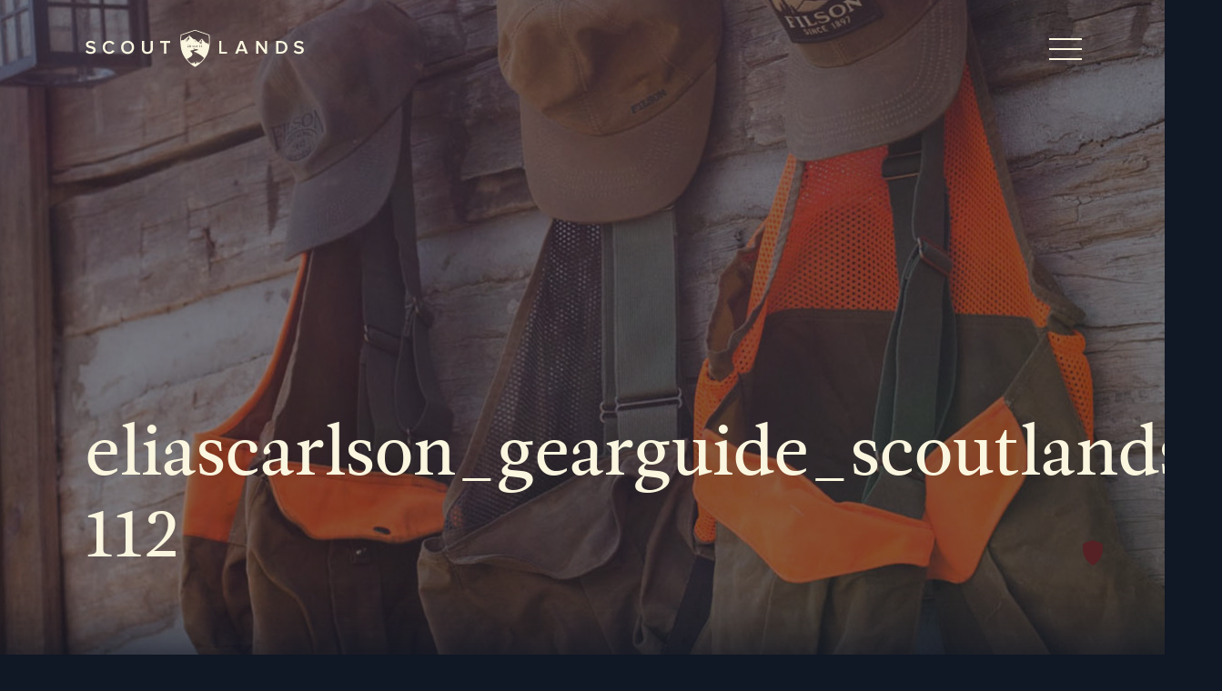

--- FILE ---
content_type: text/html; charset=UTF-8
request_url: https://www.scoutlands.com/journal/well-worn-upland-gear-guide/eliascarlson_gearguide_scoutlands-112/
body_size: 20538
content:


<!doctype html>
<!--[if lt IE 7]><html class="no-js ie ie6 lt-ie9 lt-ie8 lt-ie7" lang="en-US"> <![endif]-->
<!--[if IE 7]><html class="no-js ie ie7 lt-ie9 lt-ie8" lang="en-US"> <![endif]-->
<!--[if IE 8]><html class="no-js ie ie8 lt-ie9" lang="en-US"> <![endif]-->
<!--[if gt IE 8]><!--><html class="no-js" lang="en-US"> <!--<![endif]-->
<head>
    <meta charset="UTF-8" />
    <title>
            eliascarlson_gearguide_scoutlands-112 - ScoutLands - ScoutLands
        </title>
    <meta name="description" content="Live in each season.">
    <meta http-equiv="Content-Type" content="text/html; charset=UTF-8" />
    <meta http-equiv="X-UA-Compatible" content="IE=edge,chrome=1">
    <meta name="viewport" content="width=device-width, initial-scale=1.0">
    <link rel="pingback" href="https://www.scoutlands.com/xmlrpc.php" />

        <meta property="og:locale" content="en_US" />
    <meta property="og:type" content="article" />
    <meta property="og:title" content="eliascarlson_gearguide_scoutlands-112" />
    <meta property="og:description" content="Live in each season." />
    <meta property="og:url" content="https://www.scoutlands.com/journal/well-worn-upland-gear-guide/eliascarlson_gearguide_scoutlands-112/" />
    <meta property="og:site_name" content="ScoutLands" />
    <meta property="og:image" content="https://www.scoutlands.com/wp-content/themes/launchframe/assets/src/img/social-scoutlands.png" />
    <meta name="twitter:card" content="Scoutlands"/>
    <meta name="twitter:title" content="eliascarlson_gearguide_scoutlands-112"/>
    <meta name="twitter:description" content="Live in each season."/>
    <meta name="twitter:image" content="https://www.scoutlands.com/wp-content/themes/launchframe/assets/src/img/social-scoutlands.png"/>
    
    
    <link rel="apple-touch-icon-precomposed" sizes="57x57" href="https://www.scoutlands.com/wp-content/themes/launchframe/favicons/apple-touch-icon-57x57.png" />
    <link rel="apple-touch-icon-precomposed" sizes="114x114" href="https://www.scoutlands.com/wp-content/themes/launchframe/favicons/apple-touch-icon-114x114.png" />
    <link rel="apple-touch-icon-precomposed" sizes="72x72" href="https://www.scoutlands.com/wp-content/themes/launchframe/favicons/apple-touch-icon-72x72.png" />
    <link rel="apple-touch-icon-precomposed" sizes="144x144" href="https://www.scoutlands.com/wp-content/themes/launchframe/favicons/apple-touch-icon-144x144.png" />
    <link rel="apple-touch-icon-precomposed" sizes="60x60" href="https://www.scoutlands.com/wp-content/themes/launchframe/favicons/apple-touch-icon-60x60.png" />
    <link rel="apple-touch-icon-precomposed" sizes="120x120" href="https://www.scoutlands.com/wp-content/themes/launchframe/favicons/apple-touch-icon-120x120.png" />
    <link rel="apple-touch-icon-precomposed" sizes="76x76" href="https://www.scoutlands.com/wp-content/themes/launchframe/favicons/apple-touch-icon-76x76.png" />
    <link rel="apple-touch-icon-precomposed" sizes="152x152" href="https://www.scoutlands.com/wp-content/themes/launchframe/favicons/apple-touch-icon-152x152.png" />
    <link rel="icon" type="image/png" href="https://www.scoutlands.com/wp-content/themes/launchframe/favicons/favicon-196x196.png" sizes="196x196" />
    <link rel="icon" type="image/png" href="https://www.scoutlands.com/wp-content/themes/launchframe/favicons/favicon-96x96.png" sizes="96x96" />
    <link rel="icon" type="image/png" href="https://www.scoutlands.com/wp-content/themes/launchframe/favicons/favicon-32x32.png" sizes="32x32" />
    <link rel="icon" type="image/png" href="https://www.scoutlands.com/wp-content/themes/launchframe/favicons/favicon-16x16.png" sizes="16x16" />
    <link rel="icon" type="image/png" href="https://www.scoutlands.com/wp-content/themes/launchframe/favicons/favicon-128.png" sizes="128x128" />
    <meta name="application-name" content="&nbsp;"/>
    <meta name="msapplication-TileColor" content="#FFFFFF" />
    <meta name="msapplication-TileImage" content="mstile-144x144.png" />
    <meta name="msapplication-square70x70logo" content="mstile-70x70.png" />
    <meta name="msapplication-square150x150logo" content="mstile-150x150.png" />
    <meta name="msapplication-wide310x150logo" content="mstile-310x150.png" />
    <meta name="msapplication-square310x310logo" content="mstile-310x310.png" />

    <!-- TypeKit -->
    <script type="7969b31be764cda036f62c48-text/javascript">
    (function(d) {
    var config = {
    kitId: 'bbu8lyo',
    scriptTimeout: 3000,
    async: true
    },
    h=d.documentElement,t=setTimeout(function(){h.className=h.className.replace(/\bwf-loading\b/g,"")+" wf-inactive";},config.scriptTimeout),tk=d.createElement("script"),f=false,s=d.getElementsByTagName("script")[0],a;h.className+=" wf-loading";tk.src='https://use.typekit.net/'+config.kitId+'.js';tk.async=true;tk.onload=tk.onreadystatechange=function(){a=this.readyState;if(f||a&&a!="complete"&&a!="loaded")return;f=true;clearTimeout(t);try{Typekit.load(config)}catch(e){}};s.parentNode.insertBefore(tk,s)
    })(document);
    </script>
    <!-- end -->

    <!-- Google Analytics -->
    <script type="7969b31be764cda036f62c48-text/javascript">
     (function(i,s,o,g,r,a,m){i['GoogleAnalyticsObject']=r;i[r]=i[r]||function(){
     (i[r].q=i[r].q||[]).push(arguments)},i[r].l=1*new Date();a=s.createElement(o),
     m=s.getElementsByTagName(o)[0];a.async=1;a.src=g;m.parentNode.insertBefore(a,m)
     })(window,document,'script','https://www.google-analytics.com/analytics.js','ga');
     ga('create', 'UA-69738109-1', 'auto');
     ga('send', 'pageview');
    </script>
    <!-- end -->

    <script src="https://cdnjs.cloudflare.com/ajax/libs/modernizr/2.8.3/modernizr.min.js" type="7969b31be764cda036f62c48-text/javascript"></script>

    <script type="7969b31be764cda036f62c48-text/javascript">
    !function(a){"use strict";a.loadCSS=function(b,c,d){var g,e=a.document,f=e.createElement("link");if(c)g=c;else{var h=(e.body||e.getElementsByTagName("head")[0]).childNodes;g=h[h.length-1]}var i=e.styleSheets;f.rel="stylesheet",f.href=b,f.media="only x",g.parentNode.insertBefore(f,c?g:g.nextSibling);var j=function(a){for(var b=f.href,c=i.length;c--;)if(i[c].href===b)return a();setTimeout(function(){j(a)})};return f.onloadcssdefined=j,j(function(){f.media=d||"all"}),f}}(this);
    loadCSS("https://www.scoutlands.com/wp-content/themes/launchframe/assets/dist/css/application.min.css?v=2016.9.22");
    </script>

    <meta name='robots' content='index, follow, max-image-preview:large, max-snippet:-1, max-video-preview:-1' />
	<style>img:is([sizes="auto" i], [sizes^="auto," i]) { contain-intrinsic-size: 3000px 1500px }</style>
	
	<!-- This site is optimized with the Yoast SEO plugin v23.5 - https://yoast.com/wordpress/plugins/seo/ -->
	<link rel="canonical" href="https://www.scoutlands.com/journal/well-worn-upland-gear-guide/eliascarlson_gearguide_scoutlands-112/" />
	<meta property="og:locale" content="en_US" />
	<meta property="og:type" content="article" />
	<meta property="og:title" content="eliascarlson_gearguide_scoutlands-112 - ScoutLands" />
	<meta property="og:url" content="https://www.scoutlands.com/journal/well-worn-upland-gear-guide/eliascarlson_gearguide_scoutlands-112/" />
	<meta property="og:site_name" content="ScoutLands" />
	<meta property="article:modified_time" content="2017-01-20T16:00:22+00:00" />
	<meta property="og:image" content="https://www.scoutlands.com/journal/well-worn-upland-gear-guide/eliascarlson_gearguide_scoutlands-112" />
	<meta property="og:image:width" content="1281" />
	<meta property="og:image:height" content="1189" />
	<meta property="og:image:type" content="image/jpeg" />
	<meta name="twitter:card" content="summary_large_image" />
	<script type="application/ld+json" class="yoast-schema-graph">{"@context":"https://schema.org","@graph":[{"@type":"WebPage","@id":"https://www.scoutlands.com/journal/well-worn-upland-gear-guide/eliascarlson_gearguide_scoutlands-112/","url":"https://www.scoutlands.com/journal/well-worn-upland-gear-guide/eliascarlson_gearguide_scoutlands-112/","name":"eliascarlson_gearguide_scoutlands-112 - ScoutLands","isPartOf":{"@id":"https://www.scoutlands.com/#website"},"primaryImageOfPage":{"@id":"https://www.scoutlands.com/journal/well-worn-upland-gear-guide/eliascarlson_gearguide_scoutlands-112/#primaryimage"},"image":{"@id":"https://www.scoutlands.com/journal/well-worn-upland-gear-guide/eliascarlson_gearguide_scoutlands-112/#primaryimage"},"thumbnailUrl":"https://www.scoutlands.com/wp-content/uploads/2017/01/eliascarlson_gearguide_scoutlands-112-e1483561160929.jpg","datePublished":"2017-01-04T16:04:19+00:00","dateModified":"2017-01-20T16:00:22+00:00","breadcrumb":{"@id":"https://www.scoutlands.com/journal/well-worn-upland-gear-guide/eliascarlson_gearguide_scoutlands-112/#breadcrumb"},"inLanguage":"en-US","potentialAction":[{"@type":"ReadAction","target":["https://www.scoutlands.com/journal/well-worn-upland-gear-guide/eliascarlson_gearguide_scoutlands-112/"]}]},{"@type":"ImageObject","inLanguage":"en-US","@id":"https://www.scoutlands.com/journal/well-worn-upland-gear-guide/eliascarlson_gearguide_scoutlands-112/#primaryimage","url":"https://www.scoutlands.com/wp-content/uploads/2017/01/eliascarlson_gearguide_scoutlands-112-e1483561160929.jpg","contentUrl":"https://www.scoutlands.com/wp-content/uploads/2017/01/eliascarlson_gearguide_scoutlands-112-e1483561160929.jpg","width":1281,"height":1189},{"@type":"BreadcrumbList","@id":"https://www.scoutlands.com/journal/well-worn-upland-gear-guide/eliascarlson_gearguide_scoutlands-112/#breadcrumb","itemListElement":[{"@type":"ListItem","position":1,"name":"Home","item":"https://www.scoutlands.com/"},{"@type":"ListItem","position":2,"name":"WELL-WORN: UPLAND GEAR GUIDE","item":"https://www.scoutlands.com/journal/well-worn-upland-gear-guide/"},{"@type":"ListItem","position":3,"name":"eliascarlson_gearguide_scoutlands-112"}]},{"@type":"WebSite","@id":"https://www.scoutlands.com/#website","url":"https://www.scoutlands.com/","name":"ScoutLands","description":"Live in each season.","potentialAction":[{"@type":"SearchAction","target":{"@type":"EntryPoint","urlTemplate":"https://www.scoutlands.com/?s={search_term_string}"},"query-input":{"@type":"PropertyValueSpecification","valueRequired":true,"valueName":"search_term_string"}}],"inLanguage":"en-US"}]}</script>
	<!-- / Yoast SEO plugin. -->


<link rel='dns-prefetch' href='//cdnjs.cloudflare.com' />
<link rel='dns-prefetch' href='//cdn.jsdelivr.net' />
<link rel="alternate" type="application/rss+xml" title="ScoutLands &raquo; eliascarlson_gearguide_scoutlands-112 Comments Feed" href="https://www.scoutlands.com/journal/well-worn-upland-gear-guide/eliascarlson_gearguide_scoutlands-112/feed/" />
<link rel='stylesheet' id='dashicons-css' href='https://www.scoutlands.com/wp-includes/css/dashicons.min.css?ver=6.8.3' type='text/css' media='all' />
<link rel='stylesheet' id='nf-display-css' href='https://www.scoutlands.com/wp-content/plugins/ninja-forms/assets/css/display-structure.css?ver=6.8.3' type='text/css' media='all' />
<style id='wp-emoji-styles-inline-css' type='text/css'>

	img.wp-smiley, img.emoji {
		display: inline !important;
		border: none !important;
		box-shadow: none !important;
		height: 1em !important;
		width: 1em !important;
		margin: 0 0.07em !important;
		vertical-align: -0.1em !important;
		background: none !important;
		padding: 0 !important;
	}
</style>
<link rel='stylesheet' id='wp-block-library-css' href='https://www.scoutlands.com/wp-includes/css/dist/block-library/style.min.css?ver=6.8.3' type='text/css' media='all' />
<style id='classic-theme-styles-inline-css' type='text/css'>
/*! This file is auto-generated */
.wp-block-button__link{color:#fff;background-color:#32373c;border-radius:9999px;box-shadow:none;text-decoration:none;padding:calc(.667em + 2px) calc(1.333em + 2px);font-size:1.125em}.wp-block-file__button{background:#32373c;color:#fff;text-decoration:none}
</style>
<style id='global-styles-inline-css' type='text/css'>
:root{--wp--preset--aspect-ratio--square: 1;--wp--preset--aspect-ratio--4-3: 4/3;--wp--preset--aspect-ratio--3-4: 3/4;--wp--preset--aspect-ratio--3-2: 3/2;--wp--preset--aspect-ratio--2-3: 2/3;--wp--preset--aspect-ratio--16-9: 16/9;--wp--preset--aspect-ratio--9-16: 9/16;--wp--preset--color--black: #000000;--wp--preset--color--cyan-bluish-gray: #abb8c3;--wp--preset--color--white: #ffffff;--wp--preset--color--pale-pink: #f78da7;--wp--preset--color--vivid-red: #cf2e2e;--wp--preset--color--luminous-vivid-orange: #ff6900;--wp--preset--color--luminous-vivid-amber: #fcb900;--wp--preset--color--light-green-cyan: #7bdcb5;--wp--preset--color--vivid-green-cyan: #00d084;--wp--preset--color--pale-cyan-blue: #8ed1fc;--wp--preset--color--vivid-cyan-blue: #0693e3;--wp--preset--color--vivid-purple: #9b51e0;--wp--preset--gradient--vivid-cyan-blue-to-vivid-purple: linear-gradient(135deg,rgba(6,147,227,1) 0%,rgb(155,81,224) 100%);--wp--preset--gradient--light-green-cyan-to-vivid-green-cyan: linear-gradient(135deg,rgb(122,220,180) 0%,rgb(0,208,130) 100%);--wp--preset--gradient--luminous-vivid-amber-to-luminous-vivid-orange: linear-gradient(135deg,rgba(252,185,0,1) 0%,rgba(255,105,0,1) 100%);--wp--preset--gradient--luminous-vivid-orange-to-vivid-red: linear-gradient(135deg,rgba(255,105,0,1) 0%,rgb(207,46,46) 100%);--wp--preset--gradient--very-light-gray-to-cyan-bluish-gray: linear-gradient(135deg,rgb(238,238,238) 0%,rgb(169,184,195) 100%);--wp--preset--gradient--cool-to-warm-spectrum: linear-gradient(135deg,rgb(74,234,220) 0%,rgb(151,120,209) 20%,rgb(207,42,186) 40%,rgb(238,44,130) 60%,rgb(251,105,98) 80%,rgb(254,248,76) 100%);--wp--preset--gradient--blush-light-purple: linear-gradient(135deg,rgb(255,206,236) 0%,rgb(152,150,240) 100%);--wp--preset--gradient--blush-bordeaux: linear-gradient(135deg,rgb(254,205,165) 0%,rgb(254,45,45) 50%,rgb(107,0,62) 100%);--wp--preset--gradient--luminous-dusk: linear-gradient(135deg,rgb(255,203,112) 0%,rgb(199,81,192) 50%,rgb(65,88,208) 100%);--wp--preset--gradient--pale-ocean: linear-gradient(135deg,rgb(255,245,203) 0%,rgb(182,227,212) 50%,rgb(51,167,181) 100%);--wp--preset--gradient--electric-grass: linear-gradient(135deg,rgb(202,248,128) 0%,rgb(113,206,126) 100%);--wp--preset--gradient--midnight: linear-gradient(135deg,rgb(2,3,129) 0%,rgb(40,116,252) 100%);--wp--preset--font-size--small: 13px;--wp--preset--font-size--medium: 20px;--wp--preset--font-size--large: 36px;--wp--preset--font-size--x-large: 42px;--wp--preset--spacing--20: 0.44rem;--wp--preset--spacing--30: 0.67rem;--wp--preset--spacing--40: 1rem;--wp--preset--spacing--50: 1.5rem;--wp--preset--spacing--60: 2.25rem;--wp--preset--spacing--70: 3.38rem;--wp--preset--spacing--80: 5.06rem;--wp--preset--shadow--natural: 6px 6px 9px rgba(0, 0, 0, 0.2);--wp--preset--shadow--deep: 12px 12px 50px rgba(0, 0, 0, 0.4);--wp--preset--shadow--sharp: 6px 6px 0px rgba(0, 0, 0, 0.2);--wp--preset--shadow--outlined: 6px 6px 0px -3px rgba(255, 255, 255, 1), 6px 6px rgba(0, 0, 0, 1);--wp--preset--shadow--crisp: 6px 6px 0px rgba(0, 0, 0, 1);}:where(.is-layout-flex){gap: 0.5em;}:where(.is-layout-grid){gap: 0.5em;}body .is-layout-flex{display: flex;}.is-layout-flex{flex-wrap: wrap;align-items: center;}.is-layout-flex > :is(*, div){margin: 0;}body .is-layout-grid{display: grid;}.is-layout-grid > :is(*, div){margin: 0;}:where(.wp-block-columns.is-layout-flex){gap: 2em;}:where(.wp-block-columns.is-layout-grid){gap: 2em;}:where(.wp-block-post-template.is-layout-flex){gap: 1.25em;}:where(.wp-block-post-template.is-layout-grid){gap: 1.25em;}.has-black-color{color: var(--wp--preset--color--black) !important;}.has-cyan-bluish-gray-color{color: var(--wp--preset--color--cyan-bluish-gray) !important;}.has-white-color{color: var(--wp--preset--color--white) !important;}.has-pale-pink-color{color: var(--wp--preset--color--pale-pink) !important;}.has-vivid-red-color{color: var(--wp--preset--color--vivid-red) !important;}.has-luminous-vivid-orange-color{color: var(--wp--preset--color--luminous-vivid-orange) !important;}.has-luminous-vivid-amber-color{color: var(--wp--preset--color--luminous-vivid-amber) !important;}.has-light-green-cyan-color{color: var(--wp--preset--color--light-green-cyan) !important;}.has-vivid-green-cyan-color{color: var(--wp--preset--color--vivid-green-cyan) !important;}.has-pale-cyan-blue-color{color: var(--wp--preset--color--pale-cyan-blue) !important;}.has-vivid-cyan-blue-color{color: var(--wp--preset--color--vivid-cyan-blue) !important;}.has-vivid-purple-color{color: var(--wp--preset--color--vivid-purple) !important;}.has-black-background-color{background-color: var(--wp--preset--color--black) !important;}.has-cyan-bluish-gray-background-color{background-color: var(--wp--preset--color--cyan-bluish-gray) !important;}.has-white-background-color{background-color: var(--wp--preset--color--white) !important;}.has-pale-pink-background-color{background-color: var(--wp--preset--color--pale-pink) !important;}.has-vivid-red-background-color{background-color: var(--wp--preset--color--vivid-red) !important;}.has-luminous-vivid-orange-background-color{background-color: var(--wp--preset--color--luminous-vivid-orange) !important;}.has-luminous-vivid-amber-background-color{background-color: var(--wp--preset--color--luminous-vivid-amber) !important;}.has-light-green-cyan-background-color{background-color: var(--wp--preset--color--light-green-cyan) !important;}.has-vivid-green-cyan-background-color{background-color: var(--wp--preset--color--vivid-green-cyan) !important;}.has-pale-cyan-blue-background-color{background-color: var(--wp--preset--color--pale-cyan-blue) !important;}.has-vivid-cyan-blue-background-color{background-color: var(--wp--preset--color--vivid-cyan-blue) !important;}.has-vivid-purple-background-color{background-color: var(--wp--preset--color--vivid-purple) !important;}.has-black-border-color{border-color: var(--wp--preset--color--black) !important;}.has-cyan-bluish-gray-border-color{border-color: var(--wp--preset--color--cyan-bluish-gray) !important;}.has-white-border-color{border-color: var(--wp--preset--color--white) !important;}.has-pale-pink-border-color{border-color: var(--wp--preset--color--pale-pink) !important;}.has-vivid-red-border-color{border-color: var(--wp--preset--color--vivid-red) !important;}.has-luminous-vivid-orange-border-color{border-color: var(--wp--preset--color--luminous-vivid-orange) !important;}.has-luminous-vivid-amber-border-color{border-color: var(--wp--preset--color--luminous-vivid-amber) !important;}.has-light-green-cyan-border-color{border-color: var(--wp--preset--color--light-green-cyan) !important;}.has-vivid-green-cyan-border-color{border-color: var(--wp--preset--color--vivid-green-cyan) !important;}.has-pale-cyan-blue-border-color{border-color: var(--wp--preset--color--pale-cyan-blue) !important;}.has-vivid-cyan-blue-border-color{border-color: var(--wp--preset--color--vivid-cyan-blue) !important;}.has-vivid-purple-border-color{border-color: var(--wp--preset--color--vivid-purple) !important;}.has-vivid-cyan-blue-to-vivid-purple-gradient-background{background: var(--wp--preset--gradient--vivid-cyan-blue-to-vivid-purple) !important;}.has-light-green-cyan-to-vivid-green-cyan-gradient-background{background: var(--wp--preset--gradient--light-green-cyan-to-vivid-green-cyan) !important;}.has-luminous-vivid-amber-to-luminous-vivid-orange-gradient-background{background: var(--wp--preset--gradient--luminous-vivid-amber-to-luminous-vivid-orange) !important;}.has-luminous-vivid-orange-to-vivid-red-gradient-background{background: var(--wp--preset--gradient--luminous-vivid-orange-to-vivid-red) !important;}.has-very-light-gray-to-cyan-bluish-gray-gradient-background{background: var(--wp--preset--gradient--very-light-gray-to-cyan-bluish-gray) !important;}.has-cool-to-warm-spectrum-gradient-background{background: var(--wp--preset--gradient--cool-to-warm-spectrum) !important;}.has-blush-light-purple-gradient-background{background: var(--wp--preset--gradient--blush-light-purple) !important;}.has-blush-bordeaux-gradient-background{background: var(--wp--preset--gradient--blush-bordeaux) !important;}.has-luminous-dusk-gradient-background{background: var(--wp--preset--gradient--luminous-dusk) !important;}.has-pale-ocean-gradient-background{background: var(--wp--preset--gradient--pale-ocean) !important;}.has-electric-grass-gradient-background{background: var(--wp--preset--gradient--electric-grass) !important;}.has-midnight-gradient-background{background: var(--wp--preset--gradient--midnight) !important;}.has-small-font-size{font-size: var(--wp--preset--font-size--small) !important;}.has-medium-font-size{font-size: var(--wp--preset--font-size--medium) !important;}.has-large-font-size{font-size: var(--wp--preset--font-size--large) !important;}.has-x-large-font-size{font-size: var(--wp--preset--font-size--x-large) !important;}
:where(.wp-block-post-template.is-layout-flex){gap: 1.25em;}:where(.wp-block-post-template.is-layout-grid){gap: 1.25em;}
:where(.wp-block-columns.is-layout-flex){gap: 2em;}:where(.wp-block-columns.is-layout-grid){gap: 2em;}
:root :where(.wp-block-pullquote){font-size: 1.5em;line-height: 1.6;}
</style>
<link rel='stylesheet' id='application-style-css' href='https://www.scoutlands.com/wp-content/themes/launchframe/assets/dist/css/application.min.css?ver=2017-02-08T18:16:33.355Z' type='text/css' media='all' />
<script type="7969b31be764cda036f62c48-text/javascript" src="https://www.scoutlands.com/wp-content/themes/launchframe/assets/vendor/jquery/dist/jquery.min.js?ver=2017-02-08T18:16:33.355Z" id="jquery-js"></script>
<script type="7969b31be764cda036f62c48-text/javascript" src="https://www.scoutlands.com/wp-includes/js/underscore.min.js?ver=1.13.7" id="underscore-js"></script>
<script type="7969b31be764cda036f62c48-text/javascript" src="https://www.scoutlands.com/wp-includes/js/backbone.min.js?ver=1.6.0" id="backbone-js"></script>
<script type="7969b31be764cda036f62c48-text/javascript" src="https://www.scoutlands.com/wp-content/plugins/ninja-forms/assets/js/min/front-end-deps.js?ver=3.6.12" id="nf-front-end-deps-js"></script>
<script type="7969b31be764cda036f62c48-text/javascript" id="nf-front-end-js-extra">
/* <![CDATA[ */
var nfi18n = {"ninjaForms":"Ninja Forms","changeEmailErrorMsg":"Please enter a valid email address!","changeDateErrorMsg":"Please enter a valid date!","confirmFieldErrorMsg":"These fields must match!","fieldNumberNumMinError":"Number Min Error","fieldNumberNumMaxError":"Number Max Error","fieldNumberIncrementBy":"Please increment by ","fieldTextareaRTEInsertLink":"Insert Link","fieldTextareaRTEInsertMedia":"Insert Media","fieldTextareaRTESelectAFile":"Select a file","formErrorsCorrectErrors":"Please correct errors before submitting this form.","formHoneypot":"If you are a human seeing this field, please leave it empty.","validateRequiredField":"This is a required field.","honeypotHoneypotError":"Honeypot Error","fileUploadOldCodeFileUploadInProgress":"File Upload in Progress.","fileUploadOldCodeFileUpload":"FILE UPLOAD","currencySymbol":"$","fieldsMarkedRequired":"Fields marked with an <span class=\"ninja-forms-req-symbol\">*<\/span> are required","thousands_sep":",","decimal_point":".","siteLocale":"en_US","dateFormat":"m\/d\/Y","startOfWeek":"0","of":"of","previousMonth":"Previous Month","nextMonth":"Next Month","months":["January","February","March","April","May","June","July","August","September","October","November","December"],"monthsShort":["Jan","Feb","Mar","Apr","May","Jun","Jul","Aug","Sep","Oct","Nov","Dec"],"weekdays":["Sunday","Monday","Tuesday","Wednesday","Thursday","Friday","Saturday"],"weekdaysShort":["Sun","Mon","Tue","Wed","Thu","Fri","Sat"],"weekdaysMin":["Su","Mo","Tu","We","Th","Fr","Sa"],"recaptchaConsentMissing":"reCapctha validation couldn't load.","recaptchaMissingCookie":"reCaptcha v3 validation couldn't load the cookie needed to submit the form.","recaptchaConsentEvent":"Accept reCaptcha cookies before sending the form."};
var nfFrontEnd = {"adminAjax":"https:\/\/www.scoutlands.com\/wp-admin\/admin-ajax.php","ajaxNonce":"c7fa7ebd34","requireBaseUrl":"https:\/\/www.scoutlands.com\/wp-content\/plugins\/ninja-forms\/assets\/js\/","use_merge_tags":{"user":{"address":"address","textbox":"textbox","button":"button","checkbox":"checkbox","city":"city","confirm":"confirm","date":"date","email":"email","firstname":"firstname","html":"html","hidden":"hidden","lastname":"lastname","listcheckbox":"listcheckbox","listcountry":"listcountry","listimage":"listimage","listmultiselect":"listmultiselect","listradio":"listradio","listselect":"listselect","liststate":"liststate","note":"note","number":"number","password":"password","passwordconfirm":"passwordconfirm","product":"product","quantity":"quantity","recaptcha":"recaptcha","recaptcha_v3":"recaptcha_v3","repeater":"repeater","shipping":"shipping","spam":"spam","starrating":"starrating","submit":"submit","terms":"terms","textarea":"textarea","total":"total","unknown":"unknown","zip":"zip","hr":"hr","mailchimp-optin":"mailchimp-optin"},"post":{"address":"address","textbox":"textbox","button":"button","checkbox":"checkbox","city":"city","confirm":"confirm","date":"date","email":"email","firstname":"firstname","html":"html","hidden":"hidden","lastname":"lastname","listcheckbox":"listcheckbox","listcountry":"listcountry","listimage":"listimage","listmultiselect":"listmultiselect","listradio":"listradio","listselect":"listselect","liststate":"liststate","note":"note","number":"number","password":"password","passwordconfirm":"passwordconfirm","product":"product","quantity":"quantity","recaptcha":"recaptcha","recaptcha_v3":"recaptcha_v3","repeater":"repeater","shipping":"shipping","spam":"spam","starrating":"starrating","submit":"submit","terms":"terms","textarea":"textarea","total":"total","unknown":"unknown","zip":"zip","hr":"hr","mailchimp-optin":"mailchimp-optin"},"system":{"address":"address","textbox":"textbox","button":"button","checkbox":"checkbox","city":"city","confirm":"confirm","date":"date","email":"email","firstname":"firstname","html":"html","hidden":"hidden","lastname":"lastname","listcheckbox":"listcheckbox","listcountry":"listcountry","listimage":"listimage","listmultiselect":"listmultiselect","listradio":"listradio","listselect":"listselect","liststate":"liststate","note":"note","number":"number","password":"password","passwordconfirm":"passwordconfirm","product":"product","quantity":"quantity","recaptcha":"recaptcha","recaptcha_v3":"recaptcha_v3","repeater":"repeater","shipping":"shipping","spam":"spam","starrating":"starrating","submit":"submit","terms":"terms","textarea":"textarea","total":"total","unknown":"unknown","zip":"zip","hr":"hr","mailchimp-optin":"mailchimp-optin"},"fields":{"address":"address","textbox":"textbox","button":"button","checkbox":"checkbox","city":"city","confirm":"confirm","date":"date","email":"email","firstname":"firstname","html":"html","hidden":"hidden","lastname":"lastname","listcheckbox":"listcheckbox","listcountry":"listcountry","listimage":"listimage","listmultiselect":"listmultiselect","listradio":"listradio","listselect":"listselect","liststate":"liststate","note":"note","number":"number","password":"password","passwordconfirm":"passwordconfirm","product":"product","quantity":"quantity","recaptcha":"recaptcha","recaptcha_v3":"recaptcha_v3","repeater":"repeater","shipping":"shipping","spam":"spam","starrating":"starrating","submit":"submit","terms":"terms","textarea":"textarea","total":"total","unknown":"unknown","zip":"zip","hr":"hr","mailchimp-optin":"mailchimp-optin"},"calculations":{"html":"html","hidden":"hidden","note":"note","unknown":"unknown"}},"opinionated_styles":"","filter_esc_status":"false","nf_consent_status_response":[]};
var nfRepeater = {"add_repeater_child_field_text":"Add "};
var nfi18n = {"ninjaForms":"Ninja Forms","changeEmailErrorMsg":"Please enter a valid email address!","changeDateErrorMsg":"Please enter a valid date!","confirmFieldErrorMsg":"These fields must match!","fieldNumberNumMinError":"Number Min Error","fieldNumberNumMaxError":"Number Max Error","fieldNumberIncrementBy":"Please increment by ","fieldTextareaRTEInsertLink":"Insert Link","fieldTextareaRTEInsertMedia":"Insert Media","fieldTextareaRTESelectAFile":"Select a file","formErrorsCorrectErrors":"Please correct errors before submitting this form.","formHoneypot":"If you are a human seeing this field, please leave it empty.","validateRequiredField":"This is a required field.","honeypotHoneypotError":"Honeypot Error","fileUploadOldCodeFileUploadInProgress":"File Upload in Progress.","fileUploadOldCodeFileUpload":"FILE UPLOAD","currencySymbol":"$","fieldsMarkedRequired":"Fields marked with an <span class=\"ninja-forms-req-symbol\">*<\/span> are required","thousands_sep":",","decimal_point":".","siteLocale":"en_US","dateFormat":"m\/d\/Y","startOfWeek":"0","of":"of","previousMonth":"Previous Month","nextMonth":"Next Month","months":["January","February","March","April","May","June","July","August","September","October","November","December"],"monthsShort":["Jan","Feb","Mar","Apr","May","Jun","Jul","Aug","Sep","Oct","Nov","Dec"],"weekdays":["Sunday","Monday","Tuesday","Wednesday","Thursday","Friday","Saturday"],"weekdaysShort":["Sun","Mon","Tue","Wed","Thu","Fri","Sat"],"weekdaysMin":["Su","Mo","Tu","We","Th","Fr","Sa"],"recaptchaConsentMissing":"reCapctha validation couldn't load.","recaptchaMissingCookie":"reCaptcha v3 validation couldn't load the cookie needed to submit the form.","recaptchaConsentEvent":"Accept reCaptcha cookies before sending the form."};
var nfFrontEnd = {"adminAjax":"https:\/\/www.scoutlands.com\/wp-admin\/admin-ajax.php","ajaxNonce":"c7fa7ebd34","requireBaseUrl":"https:\/\/www.scoutlands.com\/wp-content\/plugins\/ninja-forms\/assets\/js\/","use_merge_tags":{"user":{"address":"address","textbox":"textbox","button":"button","checkbox":"checkbox","city":"city","confirm":"confirm","date":"date","email":"email","firstname":"firstname","html":"html","hidden":"hidden","lastname":"lastname","listcheckbox":"listcheckbox","listcountry":"listcountry","listimage":"listimage","listmultiselect":"listmultiselect","listradio":"listradio","listselect":"listselect","liststate":"liststate","note":"note","number":"number","password":"password","passwordconfirm":"passwordconfirm","product":"product","quantity":"quantity","recaptcha":"recaptcha","recaptcha_v3":"recaptcha_v3","repeater":"repeater","shipping":"shipping","spam":"spam","starrating":"starrating","submit":"submit","terms":"terms","textarea":"textarea","total":"total","unknown":"unknown","zip":"zip","hr":"hr","mailchimp-optin":"mailchimp-optin"},"post":{"address":"address","textbox":"textbox","button":"button","checkbox":"checkbox","city":"city","confirm":"confirm","date":"date","email":"email","firstname":"firstname","html":"html","hidden":"hidden","lastname":"lastname","listcheckbox":"listcheckbox","listcountry":"listcountry","listimage":"listimage","listmultiselect":"listmultiselect","listradio":"listradio","listselect":"listselect","liststate":"liststate","note":"note","number":"number","password":"password","passwordconfirm":"passwordconfirm","product":"product","quantity":"quantity","recaptcha":"recaptcha","recaptcha_v3":"recaptcha_v3","repeater":"repeater","shipping":"shipping","spam":"spam","starrating":"starrating","submit":"submit","terms":"terms","textarea":"textarea","total":"total","unknown":"unknown","zip":"zip","hr":"hr","mailchimp-optin":"mailchimp-optin"},"system":{"address":"address","textbox":"textbox","button":"button","checkbox":"checkbox","city":"city","confirm":"confirm","date":"date","email":"email","firstname":"firstname","html":"html","hidden":"hidden","lastname":"lastname","listcheckbox":"listcheckbox","listcountry":"listcountry","listimage":"listimage","listmultiselect":"listmultiselect","listradio":"listradio","listselect":"listselect","liststate":"liststate","note":"note","number":"number","password":"password","passwordconfirm":"passwordconfirm","product":"product","quantity":"quantity","recaptcha":"recaptcha","recaptcha_v3":"recaptcha_v3","repeater":"repeater","shipping":"shipping","spam":"spam","starrating":"starrating","submit":"submit","terms":"terms","textarea":"textarea","total":"total","unknown":"unknown","zip":"zip","hr":"hr","mailchimp-optin":"mailchimp-optin"},"fields":{"address":"address","textbox":"textbox","button":"button","checkbox":"checkbox","city":"city","confirm":"confirm","date":"date","email":"email","firstname":"firstname","html":"html","hidden":"hidden","lastname":"lastname","listcheckbox":"listcheckbox","listcountry":"listcountry","listimage":"listimage","listmultiselect":"listmultiselect","listradio":"listradio","listselect":"listselect","liststate":"liststate","note":"note","number":"number","password":"password","passwordconfirm":"passwordconfirm","product":"product","quantity":"quantity","recaptcha":"recaptcha","recaptcha_v3":"recaptcha_v3","repeater":"repeater","shipping":"shipping","spam":"spam","starrating":"starrating","submit":"submit","terms":"terms","textarea":"textarea","total":"total","unknown":"unknown","zip":"zip","hr":"hr","mailchimp-optin":"mailchimp-optin"},"calculations":{"html":"html","hidden":"hidden","note":"note","unknown":"unknown"}},"opinionated_styles":"","filter_esc_status":"false","nf_consent_status_response":[]};
var nfRepeater = {"add_repeater_child_field_text":"Add "};
var nfi18n = {"ninjaForms":"Ninja Forms","changeEmailErrorMsg":"Please enter a valid email address!","changeDateErrorMsg":"Please enter a valid date!","confirmFieldErrorMsg":"These fields must match!","fieldNumberNumMinError":"Number Min Error","fieldNumberNumMaxError":"Number Max Error","fieldNumberIncrementBy":"Please increment by ","fieldTextareaRTEInsertLink":"Insert Link","fieldTextareaRTEInsertMedia":"Insert Media","fieldTextareaRTESelectAFile":"Select a file","formErrorsCorrectErrors":"Please correct errors before submitting this form.","formHoneypot":"If you are a human seeing this field, please leave it empty.","validateRequiredField":"This is a required field.","honeypotHoneypotError":"Honeypot Error","fileUploadOldCodeFileUploadInProgress":"File Upload in Progress.","fileUploadOldCodeFileUpload":"FILE UPLOAD","currencySymbol":"$","fieldsMarkedRequired":"Fields marked with an <span class=\"ninja-forms-req-symbol\">*<\/span> are required","thousands_sep":",","decimal_point":".","siteLocale":"en_US","dateFormat":"m\/d\/Y","startOfWeek":"0","of":"of","previousMonth":"Previous Month","nextMonth":"Next Month","months":["January","February","March","April","May","June","July","August","September","October","November","December"],"monthsShort":["Jan","Feb","Mar","Apr","May","Jun","Jul","Aug","Sep","Oct","Nov","Dec"],"weekdays":["Sunday","Monday","Tuesday","Wednesday","Thursday","Friday","Saturday"],"weekdaysShort":["Sun","Mon","Tue","Wed","Thu","Fri","Sat"],"weekdaysMin":["Su","Mo","Tu","We","Th","Fr","Sa"],"recaptchaConsentMissing":"reCapctha validation couldn't load.","recaptchaMissingCookie":"reCaptcha v3 validation couldn't load the cookie needed to submit the form.","recaptchaConsentEvent":"Accept reCaptcha cookies before sending the form."};
var nfFrontEnd = {"adminAjax":"https:\/\/www.scoutlands.com\/wp-admin\/admin-ajax.php","ajaxNonce":"c7fa7ebd34","requireBaseUrl":"https:\/\/www.scoutlands.com\/wp-content\/plugins\/ninja-forms\/assets\/js\/","use_merge_tags":{"user":{"address":"address","textbox":"textbox","button":"button","checkbox":"checkbox","city":"city","confirm":"confirm","date":"date","email":"email","firstname":"firstname","html":"html","hidden":"hidden","lastname":"lastname","listcheckbox":"listcheckbox","listcountry":"listcountry","listimage":"listimage","listmultiselect":"listmultiselect","listradio":"listradio","listselect":"listselect","liststate":"liststate","note":"note","number":"number","password":"password","passwordconfirm":"passwordconfirm","product":"product","quantity":"quantity","recaptcha":"recaptcha","recaptcha_v3":"recaptcha_v3","repeater":"repeater","shipping":"shipping","spam":"spam","starrating":"starrating","submit":"submit","terms":"terms","textarea":"textarea","total":"total","unknown":"unknown","zip":"zip","hr":"hr","mailchimp-optin":"mailchimp-optin"},"post":{"address":"address","textbox":"textbox","button":"button","checkbox":"checkbox","city":"city","confirm":"confirm","date":"date","email":"email","firstname":"firstname","html":"html","hidden":"hidden","lastname":"lastname","listcheckbox":"listcheckbox","listcountry":"listcountry","listimage":"listimage","listmultiselect":"listmultiselect","listradio":"listradio","listselect":"listselect","liststate":"liststate","note":"note","number":"number","password":"password","passwordconfirm":"passwordconfirm","product":"product","quantity":"quantity","recaptcha":"recaptcha","recaptcha_v3":"recaptcha_v3","repeater":"repeater","shipping":"shipping","spam":"spam","starrating":"starrating","submit":"submit","terms":"terms","textarea":"textarea","total":"total","unknown":"unknown","zip":"zip","hr":"hr","mailchimp-optin":"mailchimp-optin"},"system":{"address":"address","textbox":"textbox","button":"button","checkbox":"checkbox","city":"city","confirm":"confirm","date":"date","email":"email","firstname":"firstname","html":"html","hidden":"hidden","lastname":"lastname","listcheckbox":"listcheckbox","listcountry":"listcountry","listimage":"listimage","listmultiselect":"listmultiselect","listradio":"listradio","listselect":"listselect","liststate":"liststate","note":"note","number":"number","password":"password","passwordconfirm":"passwordconfirm","product":"product","quantity":"quantity","recaptcha":"recaptcha","recaptcha_v3":"recaptcha_v3","repeater":"repeater","shipping":"shipping","spam":"spam","starrating":"starrating","submit":"submit","terms":"terms","textarea":"textarea","total":"total","unknown":"unknown","zip":"zip","hr":"hr","mailchimp-optin":"mailchimp-optin"},"fields":{"address":"address","textbox":"textbox","button":"button","checkbox":"checkbox","city":"city","confirm":"confirm","date":"date","email":"email","firstname":"firstname","html":"html","hidden":"hidden","lastname":"lastname","listcheckbox":"listcheckbox","listcountry":"listcountry","listimage":"listimage","listmultiselect":"listmultiselect","listradio":"listradio","listselect":"listselect","liststate":"liststate","note":"note","number":"number","password":"password","passwordconfirm":"passwordconfirm","product":"product","quantity":"quantity","recaptcha":"recaptcha","recaptcha_v3":"recaptcha_v3","repeater":"repeater","shipping":"shipping","spam":"spam","starrating":"starrating","submit":"submit","terms":"terms","textarea":"textarea","total":"total","unknown":"unknown","zip":"zip","hr":"hr","mailchimp-optin":"mailchimp-optin"},"calculations":{"html":"html","hidden":"hidden","note":"note","unknown":"unknown"}},"opinionated_styles":"","filter_esc_status":"false","nf_consent_status_response":[]};
var nfRepeater = {"add_repeater_child_field_text":"Add "};
/* ]]> */
</script>
<script type="7969b31be764cda036f62c48-text/javascript" src="https://www.scoutlands.com/wp-content/plugins/ninja-forms/assets/js/min/front-end.js?ver=3.6.12" id="nf-front-end-js"></script>
<link rel="https://api.w.org/" href="https://www.scoutlands.com/wp-json/" /><link rel="alternate" title="JSON" type="application/json" href="https://www.scoutlands.com/wp-json/wp/v2/media/1304" /><link rel="EditURI" type="application/rsd+xml" title="RSD" href="https://www.scoutlands.com/xmlrpc.php?rsd" />
<link rel='shortlink' href='https://www.scoutlands.com/?p=1304' />
<link rel="alternate" title="oEmbed (JSON)" type="application/json+oembed" href="https://www.scoutlands.com/wp-json/oembed/1.0/embed?url=https%3A%2F%2Fwww.scoutlands.com%2Fjournal%2Fwell-worn-upland-gear-guide%2Feliascarlson_gearguide_scoutlands-112%2F" />
<link rel="alternate" title="oEmbed (XML)" type="text/xml+oembed" href="https://www.scoutlands.com/wp-json/oembed/1.0/embed?url=https%3A%2F%2Fwww.scoutlands.com%2Fjournal%2Fwell-worn-upland-gear-guide%2Feliascarlson_gearguide_scoutlands-112%2F&#038;format=xml" />

		<!-- GA Google Analytics @ https://m0n.co/ga -->
		<script type="7969b31be764cda036f62c48-text/javascript">
			(function(i,s,o,g,r,a,m){i['GoogleAnalyticsObject']=r;i[r]=i[r]||function(){
			(i[r].q=i[r].q||[]).push(arguments)},i[r].l=1*new Date();a=s.createElement(o),
			m=s.getElementsByTagName(o)[0];a.async=1;a.src=g;m.parentNode.insertBefore(a,m)
			})(window,document,'script','https://www.google-analytics.com/analytics.js','ga');
			ga('create', 'UA-118152803-1', 'auto');
			ga('require', 'displayfeatures');
			ga('require', 'linkid');
			ga('send', 'pageview');
		</script>

	
			</head>

	<body class="attachment wp-singular attachment-template-default single single-attachment postid-1304 attachmentid-1304 attachment-jpeg wp-theme-launchframe page-bg__" data-template="base.twig">

		<header class="site-header">
						      <nav>
	<div class="nav-scrolled"></div>
    <div class="container">
        <div class="row">
            <div class="col-xs-12 u-relative">
                <div class="nav-toggle"><div class="toggle-container"><div class="burger"></div></div></div>
                <a href="/" class="svg-desktop"><svg class="logo-full" width="271px" height="47px" viewBox="0 0 271 47" version="1.1" xmlns="http://www.w3.org/2000/svg" xmlns:xlink="http://www.w3.org/1999/xlink">
    <g id="SL-Navigation" stroke="none" stroke-width="1" fill-rule="evenodd">
        <g id="ScoutLands-Navigation-Desktop" transform="translate(-150.000000, -54.000000)">
            <g id="Logo-Full-Dark" transform="translate(150.000000, 54.000000)">
                <path d="M135.479186,28.4003961 C135.395929,28.3795899 136.728034,29.0037745 137.248387,29.3158667 C136.873733,29.0661929 135.999539,28.4836207 135.479186,28.4003961" id="Shape"></path>
                <path d="M137.248387,29.3158667 C137.434513,29.4276159 137.546189,29.5393651 137.546189,29.5393651 C137.508964,29.4648656 137.397288,29.3903662 137.248387,29.3158667" id="Shape"></path>
                <path d="M134.066451,27.1104147 C134.066451,27.1104147 134.029225,27.2458683 134.140901,27.4829119 C134.103676,27.3474584 134.066451,27.2458683 134.066451,27.1104147" id="Shape"></path>
                <path d="M137.810369,30.460205 C137.810369,30.460205 136.082796,29.3782852 135.874654,29.2950606 C135.812212,29.2742544 137.102688,30.2937558 137.810369,30.460205" id="Shape"></path>
                <path d="M134.709063,25.8280518 C134.709063,25.8280518 134.167896,25.6555994 134.063825,26.1729567 C134.063825,26.1729567 134.167896,25.8567939 134.709063,25.8280518" id="Shape"></path>
                <path d="M138.580492,25.1754427 C138.580492,25.1754427 137.914439,25.6955965 137.165131,25.8204334 C137.165131,25.8204334 137.956068,25.7788211 138.580492,25.1754427" id="Shape"></path>
                <path d="M137.935253,25.1754427 C137.935253,25.1754427 138.62212,24.9881873 137.810369,24.6552889 C137.810369,24.6552889 138.393164,24.9257689 137.935253,25.1754427" id="Shape"></path>
                <path d="M136.644777,24.530452 C136.644777,24.530452 138.039324,24.9881873 135.874654,25.8204334 C135.874654,25.8204334 138.497235,24.9257689 136.644777,24.530452" id="Shape"></path>
                <path d="M132.37788,28.2755592 C132.37788,28.2755592 133.252074,29.1286114 133.272888,30.0856943 C133.293702,30.0648882 133.501843,29.1910298 132.37788,28.2755592" id="Shape"></path>
                <path d="M134.313594,28.6500699 C134.688249,29.5863467 136.124424,30.5850419 136.124424,30.5850419 C135.937097,30.4393989 134.313594,28.6500699 134.313594,28.6500699" id="Shape"></path>
                <path d="M135.104531,28.1299161 C134.417665,27.8178239 134.18871,27.5265377 134.105453,27.3392824 C134.271966,28.0883038 135.104531,28.1299161 135.104531,28.1299161" id="Shape"></path>
                <path d="M132.648464,26.465424 C132.648464,26.465424 132.02404,26.319781 132.107296,26.9647717 C132.107296,26.7775163 132.169739,26.4862302 132.648464,26.465424" id="Shape"></path>
                <path d="M132.003226,27.6305685 C132.003226,27.6305685 131.545315,27.0479963 131.482873,26.8607409 C131.462058,26.8191286 131.399616,27.1312209 132.003226,27.6305685" id="Shape"></path>
                <path d="M132.107296,26.9647717 C132.107296,27.1137706 132.144522,27.2255197 132.144522,27.2255197 C132.107296,27.1137706 132.107296,27.0392711 132.107296,26.9647717" id="Shape"></path>
                <path d="M131.732642,26.0701072 C131.732642,26.0701072 130.546237,26.0701072 130.754378,26.8815471 C130.71275,26.6526794 130.837634,26.2781687 131.732642,26.0701072" id="Shape"></path>
                <path d="M130.754378,26.8815471 C130.791603,27.0847274 130.903279,27.2540443 130.903279,27.2540443 C130.828828,27.1185907 130.791603,27.0170006 130.754378,26.8815471" id="Shape"></path>
                <path d="M134.18871,30.9803588 C134.18871,30.9803588 134.355223,30.0856943 133.668356,29.2950606 C133.668356,29.2950606 134.18871,30.3977866 134.18871,30.9803588" id="Shape"></path>
                <path d="M133.252074,27.0688024 C133.127189,26.9439655 132.710906,26.4238117 133.93894,26.319781 C133.93894,26.3405871 132.336252,26.2573625 133.252074,27.0688024" id="Shape"></path>
                <path d="M132.648464,27.3600885 C132.752535,27.5473439 133.418587,28.1299161 133.418587,28.1299161 C133.293702,27.83863 132.606836,27.2768639 132.648464,27.3600885" id="Shape"></path>
                <path d="M129.85937,21.3679171 C130.067512,21.3679171 130.21321,21.2846925 130.317281,21.1182432 C130.421352,20.951794 130.46298,20.7229264 130.46298,20.4524464 C130.46298,20.1819664 130.421352,19.9530988 130.317281,19.7866496 C130.21321,19.6202004 130.067512,19.5369758 129.85937,19.5369758 C129.651229,19.5369758 129.50553,19.6202004 129.401459,19.7866496 C129.297389,19.9530988 129.25576,20.1819664 129.25576,20.4524464 C129.25576,20.7229264 129.297389,20.951794 129.401459,21.1182432 C129.50553,21.2846925 129.651229,21.3679171 129.85937,21.3679171" id="Shape"></path>
                <path d="M138.809447,20.6397018 C138.892704,20.5564772 138.934332,20.4524464 138.934332,20.3276095 C138.934332,20.0363234 138.767819,19.8906803 138.434793,19.8906803 L138.226651,19.8906803 L138.226651,20.7437325 L138.455607,20.7437325 C138.601306,20.7437325 138.72619,20.7021202 138.809447,20.6397018" id="Shape"></path>
                <path class="badge" d="M153.816436,6.47071295 L153.774808,6.17942684 L142.45192,2.33028891 L142.45192,2.33028891 L135.957911,0.124836906 L118.161828,6.17942684 L118.1202,6.47071295 C118.036943,7.05328518 116.184485,21.0974371 121.138249,31.0843896 C123.615131,36.0986719 127.23679,39.822973 130.254839,42.3197111 L130.296467,42.3197111 L130.296467,42.3613234 C133.293702,44.8372554 135.687327,46.0648183 135.728955,46.0856244 L135.937097,46.1896552 L136.145238,46.0856244 C136.166052,46.0648183 136.603149,45.8567568 137.331644,45.3990214 L137.310829,45.3990214 L137.373272,45.336603 L137.373272,45.3782153 C137.893625,45.0453169 138.580492,44.6083877 139.350614,44.0674278 L139.392243,44.0258155 C140.28725,43.3808248 141.327957,42.5901911 142.410292,41.6539143 L142.410292,41.6539143 L142.410292,41.6539143 C142.639247,41.4666589 143.138786,40.9881174 143.138786,41.0089236 C143.346928,40.8216682 143.825653,40.3431267 143.804839,40.384739 C144.574962,39.6565238 145.365899,38.8450839 146.115207,37.9504194 C146.115207,37.9296132 146.156836,37.8880009 146.156836,37.9088071 C146.240092,37.8047763 146.344163,37.7007456 146.427419,37.5967148 L146.427419,37.5967148 L146.427419,37.5967148 C147.1351,36.7644688 147.821966,35.8698043 148.488018,34.9127213 C148.467204,34.8919152 148.508833,34.8919152 148.488018,34.8503029 L148.508833,34.871109 C149.320584,33.7059646 150.069892,32.4575955 150.735945,31.1051957 C155.772965,21.0974371 153.899693,7.07409133 153.816436,6.47071295 L153.816436,6.47071295 Z M124.364439,14.7723672 C124.364439,14.7723672 125.280261,13.8568966 125.384332,13.7528658 C125.488402,13.648835 125.904685,13.1494874 125.967127,13.0246505 C126.008756,12.9414259 126.237711,12.5253029 126.487481,12.2132106 C126.487481,12.2132106 126.862135,11.8178938 126.882949,11.8386999 C127.278418,11.5474138 128.152611,10.6943616 128.152611,10.6943616 C128.152611,10.6943616 125.738172,12.0675676 125.384332,12.2964352 C125.030492,12.5253029 123.053149,13.7528658 123.053149,13.7528658 C123.053149,13.7528658 125.967127,11.2769338 126.404224,10.9648416 C126.841321,10.6527493 127.840399,9.82050326 128.006912,9.65405405 C128.173425,9.48760485 128.610522,9.09228798 128.29831,9.21712488 C127.986098,9.34196179 127.132719,9.508411 127.132719,9.508411 C127.132719,9.508411 127.611444,9.07148183 127.861214,8.92583877 C128.110983,8.78019571 128.256682,8.67616496 128.29831,8.63455266 C128.339939,8.59294035 128.54808,8.4472973 128.589708,8.63455266 C128.631336,8.82180801 128.881106,9.09228798 128.881106,9.21712488 C128.881106,9.34196179 128.777035,9.61244175 128.735407,9.79969711 C128.714593,9.98695247 128.444009,10.2366263 128.444009,10.2366263 C128.444009,10.2366263 128.19424,10.4446878 128.444009,10.5279124 C128.693779,10.611137 129.401459,10.8608108 129.026805,11.2561277 C128.652151,11.6514445 126.02957,13.8152842 125.821429,13.8985089 C125.821429,13.8985089 127.070276,13.4615797 127.278418,13.4615797 C127.278418,13.4615797 127.23679,13.5448043 127.174347,13.5656104 L126.98702,13.7528658 C126.862135,13.7944781 125.863057,14.189795 125.863057,14.189795 L125.800614,14.2106011 C125.42596,14.3562442 125.092934,14.4810811 125.092934,14.4810811 L124.364439,14.7723672 L124.364439,14.7723672 Z M129.85937,19.1832712 C130.192396,19.1832712 130.442166,19.3081081 130.608679,19.5369758 C130.775192,19.7658434 130.858449,20.0779357 130.858449,20.4732526 C130.858449,20.8685694 130.775192,21.1806617 130.608679,21.4095294 C130.442166,21.638397 130.192396,21.7632339 129.85937,21.7632339 C129.526344,21.7632339 129.276575,21.638397 129.110061,21.4095294 C128.943548,21.1806617 128.860292,20.8685694 128.860292,20.4732526 C128.860292,20.0779357 128.943548,19.7866496 129.110061,19.5369758 C129.276575,19.287302 129.526344,19.1832712 129.85937,19.1832712 L129.85937,19.1832712 Z M127.902842,21.7008155 L126.425038,21.7008155 L126.425038,21.3471109 L127.174347,20.5980895 C127.34086,20.4316403 127.465745,20.3068034 127.528187,20.2027726 C127.59063,20.0987418 127.632258,20.0155172 127.632258,19.9114865 C127.632258,19.8074557 127.59063,19.7242311 127.528187,19.6618127 C127.444931,19.5993942 127.361674,19.5577819 127.23679,19.5577819 C127.028648,19.5577819 126.862135,19.6618127 126.73725,19.8698742 L126.404224,19.6826188 C126.508295,19.5161696 126.63318,19.3913327 126.758065,19.3081081 C126.882949,19.2248835 127.049462,19.1832712 127.257604,19.1832712 C127.465745,19.1832712 127.653072,19.2456897 127.798771,19.3705266 C127.94447,19.4953635 128.027727,19.6826188 128.027727,19.9114865 C128.027727,20.0363234 127.986098,20.1611603 127.923656,20.2651911 C127.861214,20.390028 127.736329,20.535671 127.569816,20.7021202 L126.98702,21.2846925 L128.110983,21.2846925 L128.110983,21.6800093 L127.94447,21.6800093 L127.94447,21.6800093 C127.923656,21.7008155 127.923656,21.7008155 127.902842,21.7008155 L127.902842,21.7008155 Z M126.237711,22.6578984 L126.237711,22.7203169 L126.237711,22.6578984 Z M126.237711,20.6188956 C126.216897,20.6397018 126.216897,20.6397018 126.196083,20.6605079 L126.237711,20.6188956 Z M126.196083,20.6605079 L126.196083,20.7021202 L126.196083,20.6605079 Z M146.406605,36.244315 C146.323349,36.2027027 146.260906,36.1402842 146.17765,36.0986719 C146.17765,36.0986719 146.240092,36.1818966 146.364977,36.2859273 C145.428341,37.4510718 144.450077,38.5121855 143.471813,39.4484623 C143.471813,39.3860438 143.450998,39.3028192 143.450998,39.2195946 C143.471813,39.3028192 143.471813,39.3652377 143.471813,39.4484623 C143.346928,39.5732992 143.222043,39.6773299 143.097158,39.8021668 C142.847389,39.40685 142.576805,39.4484623 142.576805,39.4484623 C142.576805,39.4484623 142.764132,39.6565238 142.930645,39.968616 C142.70169,40.1974837 142.45192,40.4055452 142.222965,40.6136067 C141.994009,39.9894222 141.660983,39.282013 141.577727,39.1987884 C141.452842,39.0739515 141.577727,39.3236253 141.577727,39.3236253 C141.577727,39.3236253 141.84831,40.0102283 142.077266,40.7384436 C141.994009,40.8008621 141.910753,40.8840867 141.827496,40.9465051 L141.84831,40.9465051 L141.785868,41.0089236 L141.785868,40.9881174 C141.681797,41.071342 141.598541,41.1545666 141.49447,41.2377912 C141.473656,41.1753728 141.473656,41.1337605 141.452842,41.071342 C141.411214,40.655219 141.327957,39.822973 141.327957,39.822973 L141.203072,40.1974837 C141.203072,40.1974837 140.557834,39.0739515 140.328879,38.9491146 C140.328879,38.9491146 141.14063,40.3015144 141.078187,40.6968313 C141.078187,40.6968313 140.974117,41.2377912 140.828418,41.1961789 L140.578648,40.5719944 C140.578648,40.5719944 140.661905,41.1753728 140.453763,41.3210158 C140.245622,41.4666589 139.850154,41.1545666 139.704455,40.5719944 C139.558756,40.0102283 139.100845,39.0739515 138.767819,38.6578285 L138.767819,38.6786347 L138.767819,38.6786347 C138.892704,38.9283085 139.246544,39.6565238 139.350614,40.1974837 C139.350614,40.1974837 139.246544,40.239096 139.121659,40.3639329 L139.121659,40.3639329 L139.121659,40.3639329 C138.955146,40.5303821 138.72619,40.8008621 138.601306,41.3210158 C138.601306,41.3210158 138.413978,41.9452004 138.226651,41.9452004 C138.226651,41.9452004 137.914439,41.9035881 137.976882,41.3210158 C138.039324,40.7384436 137.976882,39.7605545 137.851997,39.1987884 C137.727112,38.6578285 137.581413,38.0960624 137.602227,39.1987884 C137.623041,40.1766775 137.352458,41.5082712 136.748848,42.028425 L136.748848,42.028425 L136.748848,42.028425 C136.665591,42.0908434 136.582335,42.1532619 136.478264,42.1948742 C136.186866,42.2989049 135.937097,42.3821295 135.770584,42.3821295 L135.770584,42.3821295 C135.74977,42.4029357 135.708141,42.3613234 135.708141,42.3613234 C135.458372,42.3405172 135.375115,42.1532619 135.5,41.6955266 C135.708141,40.8840867 135.604071,41.5706897 135.624885,40.9465051 C135.624885,40.9465051 135.416743,40.384739 135.5,39.5732992 C135.5,39.5732992 135.312673,39.9061976 135.042089,40.3223206 L135.042089,40.3431267 L135.042089,40.3431267 C134.688249,40.8840867 134.18871,41.5706897 133.751613,41.8203635 C133.751613,41.8203635 133.252074,42.0908434 133.626728,41.4458527 C134.001382,40.8008621 134.604992,40.1766775 133.501843,40.9465051 C132.398694,41.7163327 131.940783,41.757945 131.503687,41.8203635 C131.503687,41.8203635 131.545315,41.7787512 131.607757,41.6955266 L131.6702,41.6331081 C131.961598,41.3002097 132.544393,40.5719944 132.62765,40.1974837 C132.62765,40.1974837 131.940783,41.341822 131.087404,41.7371389 C131.045776,41.6955266 130.983333,41.6539143 130.941705,41.612302 C130.983333,41.5498835 131.024962,41.4458527 131.129032,41.341822 C131.045776,41.4042404 130.962519,41.4874651 130.858449,41.5498835 C130.525422,41.2794035 130.171582,40.9673113 129.817742,40.655219 C129.942627,40.3639329 130.067512,40.1350652 130.254839,39.9478099 C130.567051,39.6565238 131.378802,39.0323392 131.503687,38.9491146 C131.503687,38.9491146 130.150768,39.7397484 129.588786,40.4471575 C128.589708,39.5316869 127.528187,38.4913793 126.508295,37.3262349 C126.903763,37.1805918 127.299232,37.0141426 127.549002,36.8684995 C127.549002,36.8476934 127.549002,36.8476934 127.569816,36.8268872 C127.569816,36.8268872 127.569816,36.8476934 127.59063,36.8476934 C127.673886,36.8060811 127.736329,36.7644688 127.798771,36.7020503 C128.29831,36.2859273 129.401459,35.557712 129.401459,35.557712 C129.401459,35.557712 127.923656,36.3691519 127.444931,36.660438 C127.23679,36.7852749 126.820507,36.9725303 126.38341,37.1597856 C126.154455,36.9101118 125.946313,36.6396319 125.738172,36.3691519 C126.549923,35.973835 127.278418,35.5993243 127.94447,35.2456198 C127.902842,35.2040075 127.965284,35.2040075 127.923656,35.1623952 C127.923656,35.1623952 127.965284,35.2040075 127.965284,35.2248136 C131.024962,33.5603215 132.648464,32.1246971 132.73172,30.460205 C132.73172,30.2105312 132.710906,30.0024697 132.648464,29.7944082 C132.648464,29.7944082 132.648464,29.7944082 132.62765,29.7944082 L132.62765,29.7736021 C132.190553,28.1923346 130.129954,27.4849254 130.150768,26.5070363 C130.150768,26.1533318 130.400538,25.9244641 131.274731,25.6747903 C131.919969,25.4875349 134.438479,25.0714119 135.375115,24.946575 C135.375115,24.946575 135.375115,24.946575 135.375115,24.9257689 C135.375115,24.9257689 135.395929,24.9257689 135.395929,24.946575 C135.562442,24.9257689 135.687327,24.9049627 135.791398,24.9049627 C136.70722,24.7801258 135.916283,24.6552889 135.916283,24.6552889 C135.916283,24.6552889 133.980568,24.3015843 134.022197,24.259972 C133.709985,24.1559413 133.481029,24.0311044 133.481029,23.9062675 C133.481029,23.698206 134.084639,23.6357875 134.709063,23.6149814 L134.750691,23.6149814 C135.395929,23.6149814 136.041167,23.6565937 136.041167,23.6565937 C133.980568,23.7814306 134.209524,23.9270736 136.041167,24.0311044 C137.872811,24.114329 139.891782,24.4472274 139.891782,24.8841566 C139.891782,25.3210857 137.976882,25.8412395 137.206759,25.9868826 C136.790476,26.0701072 136.020353,26.1533318 135.416743,26.3405871 C135.437558,26.3613933 135.395929,26.3405871 135.395929,26.3405871 C134.917204,26.4862302 134.54255,26.6734856 134.521736,26.9647717 C134.500922,27.5473439 136.415822,27.9218546 139.142473,29.357479 C139.142473,29.357479 139.142473,29.357479 139.121659,29.3366729 L139.184101,29.3366729 L139.184101,29.3782852 C139.163287,29.357479 139.142473,29.357479 139.142473,29.357479 C139.475499,29.5239282 139.808525,29.7111836 140.162366,29.9192451 C140.266436,29.9816636 140.349693,30.044082 140.453763,30.1065005 C140.453763,30.0856943 140.474578,30.044082 140.474578,30.0232759 C140.495392,30.0856943 140.495392,30.044082 140.474578,30.1273066 C143.034716,31.6461556 145.511598,33.4146785 147.176728,35.2248136 C146.88533,35.6201305 146.635561,35.9322227 146.406605,36.244315 L146.406605,36.244315 Z M133.918126,19.6826188 L133.918126,19.8906803 L133.252074,19.8906803 L133.252074,20.2235788 L133.855684,20.2235788 L133.855684,20.4108341 L133.252074,20.4108341 L133.252074,20.7437325 L133.93894,20.7437325 L133.93894,20.951794 L133.023118,20.951794 L133.023118,19.6826188 L133.918126,19.6826188 L133.918126,19.6826188 Z M139.100845,21.7008155 L133.002304,21.7008155 L133.002304,21.4511417 L139.080031,21.4511417 L139.080031,21.7008155 L139.100845,21.7008155 Z M135.125346,19.6410065 C135.208602,19.6410065 135.291859,19.6618127 135.375115,19.6826188 C135.458372,19.703425 135.520814,19.7450373 135.583257,19.7866496 L135.479186,19.9530988 C135.437558,19.9114865 135.395929,19.8906803 135.333487,19.8698742 C135.271045,19.849068 135.208602,19.8282619 135.14616,19.8282619 C135.083717,19.8282619 135.042089,19.849068 135.000461,19.8698742 C134.958833,19.8906803 134.938018,19.9322926 134.938018,19.9739049 C134.938018,20.0155172 134.958833,20.0571295 135.000461,20.0987418 C135.042089,20.119548 135.125346,20.1611603 135.25023,20.1819664 C135.375115,20.2027726 135.479186,20.2651911 135.541628,20.3068034 C135.604071,20.3692218 135.645699,20.4524464 135.645699,20.5564772 C135.645699,20.6605079 135.604071,20.7645387 135.520814,20.8269571 C135.437558,20.8893756 135.333487,20.9309879 135.187788,20.9309879 C135.000461,20.9309879 134.813134,20.8685694 134.667435,20.7229264 L134.79232,20.5564772 C134.917204,20.6605079 135.042089,20.7229264 135.187788,20.7229264 C135.25023,20.7229264 135.312673,20.7021202 135.354301,20.6813141 C135.395929,20.6605079 135.416743,20.6188956 135.416743,20.5564772 C135.416743,20.5148649 135.395929,20.4732526 135.354301,20.4524464 C135.312673,20.4316403 135.25023,20.4108341 135.166974,20.3692218 C135.083717,20.3484157 135.000461,20.3276095 134.958833,20.3068034 C134.917204,20.2859972 134.875576,20.2651911 134.833948,20.2443849 C134.750691,20.1819664 134.729877,20.0987418 134.729877,19.9947111 C134.729877,19.8698742 134.771505,19.7866496 134.854762,19.7242311 C134.89639,19.6826188 135.000461,19.6410065 135.125346,19.6410065 L135.125346,19.6410065 Z M135.458372,13.5239981 C135.458372,13.5239981 136.478264,14.3146319 136.686406,14.5226934 C136.873733,14.7307549 137.602227,15.5213886 137.602227,15.5213886 C137.227573,15.438164 135.999539,14.605918 135.770584,14.3146319 C135.604071,14.1273765 135.333487,13.4823858 135.333487,13.4823858 C135.291859,13.3783551 135.271045,13.3159366 135.271045,13.3159366 L135.458372,13.5239981 L135.458372,13.5239981 Z M135.395929,12.5044967 C135.728955,12.5253029 135.999539,13.503192 135.999539,13.503192 C135.999539,13.503192 135.791398,13.2535182 135.687327,13.1078751 C135.604071,12.9414259 135.395929,12.5044967 135.395929,12.5044967 L135.395929,12.5044967 Z M136.873733,19.8698742 L136.873733,20.9309879 L136.665591,20.9309879 L136.665591,19.8698742 L136.290937,19.8698742 L136.290937,19.6826188 L137.269201,19.6826188 L137.269201,19.8698742 L136.873733,19.8698742 L136.873733,19.8698742 Z M138.434793,19.6826188 C138.663748,19.6826188 138.830261,19.7450373 138.955146,19.849068 C139.080031,19.9530988 139.142473,20.119548 139.142473,20.3068034 C139.142473,20.4940587 139.080031,20.6605079 138.97596,20.7645387 C138.851075,20.8685694 138.684562,20.9309879 138.434793,20.9309879 L138.01851,20.9309879 L138.01851,19.6618127 L138.434793,19.6618127 L138.434793,19.6826188 Z M142.139708,14.6683364 C141.889939,14.9180103 141.785868,15.9583178 141.785868,15.9583178 C141.827496,16.1455732 142.014823,16.1039609 142.014823,16.1039609 C142.014823,16.1039609 142.056452,15.6670317 142.139708,15.2717148 C142.202151,14.8763979 142.722504,14.4394688 142.722504,14.4394688 L142.722504,15.6462255 C142.722504,15.708644 142.951459,15.5005825 142.951459,15.5213886 C142.951459,15.5421948 142.889017,15.7502563 142.826575,15.7502563 C142.784946,15.7710624 142.951459,15.9999301 142.951459,15.9999301 C142.951459,15.9999301 143.180415,15.7918686 143.180415,16.124767 C143.180415,16.4576654 143.40937,16.8529823 143.40937,16.8529823 C143.40937,16.8529823 143.534255,15.8126747 143.534255,15.5421948 C143.534255,15.2509087 143.950538,14.3146319 143.992166,14.2314073 C144.033794,14.1481827 144.117051,13.503192 144.117051,13.503192 C144.117051,13.503192 143.867281,13.8777027 143.76321,13.9817335 C143.679954,14.0857642 143.40937,14.5851118 143.40937,14.5851118 C143.40937,14.5851118 143.284485,12.9206198 143.284485,12.7957829 C143.284485,12.6709459 143.388556,12.6709459 143.513441,12.6709459 C143.638326,12.6709459 144.200307,12.400466 144.325192,12.4212721 C144.450077,12.4628844 144.221121,12.8582013 144.221121,13.0246505 C144.221121,13.1702936 144.512519,13.2743243 144.574962,13.503192 C144.637404,13.7320596 144.221121,14.3978565 144.221121,14.5851118 C144.241935,14.751561 144.117051,14.7931733 144.117051,14.8347856 C144.117051,14.8763979 144.574962,14.7099487 144.574962,14.7099487 L144.158679,15.5838071 C144.158679,15.5838071 144.179493,15.6046132 144.158679,15.5838071 L144.117051,15.6670317 C144.117051,15.6670317 143.867281,16.6657269 143.76321,16.8737884 C143.679954,17.08185 144.117051,18.0805452 144.117051,18.0805452 C144.117051,18.0805452 143.867281,17.8724837 143.76321,17.7268406 C143.65914,17.5603914 143.138786,17.3523299 142.389478,17.1234623 L142.618433,16.9986253 C142.618433,16.9986253 142.597619,16.9362069 142.264593,16.7697577 C141.931567,16.5825023 141.348771,15.8126747 141.348771,15.5630009 C141.327957,15.2509087 142.139708,14.6683364 142.139708,14.6683364 L142.139708,14.6683364 Z M144.845545,20.7021202 L144.845545,21.0766309 L144.554147,21.0766309 L144.554147,21.7008155 L144.158679,21.7008155 L144.158679,21.0766309 L143.097158,21.0766309 L143.097158,20.7021202 L144.01298,19.2248835 L144.470891,19.2248835 L143.575883,20.6813141 L144.158679,20.6813141 L144.158679,20.2235788 L144.554147,20.2235788 L144.554147,20.6813141 L144.845545,20.6813141 L144.845545,20.7021202 Z M144.512519,32.2079217 L144.450077,32.2079217 L144.512519,32.2079217 Z M142.202151,19.2456897 L142.202151,21.7008155 L141.806682,21.7008155 L141.806682,19.5993942 L141.307143,19.5993942 L141.307143,19.2248835 L142.202151,19.2248835 L142.202151,19.2456897 Z M150.944086,16.395247 C150.798387,16.2079916 150.652688,16.2496039 150.652688,16.2496039 L150.069892,17.1234623 C150.069892,17.1234623 149.75768,16.7905638 149.341398,16.395247 C149.070814,16.1455732 148.467204,15.708644 147.884409,15.2092964 C147.884409,15.2092964 147.884409,15.2092964 147.863594,15.1884902 L147.863594,15.1884902 C147.634639,14.9804287 147.072657,14.4186626 147.031029,14.3562442 C146.385791,13.5448043 145.136943,12.0675676 145.012058,11.9011184 C144.887174,11.7346692 144.61659,11.3393523 144.429263,11.3185461 C144.26275,11.29774 144.26275,11.4225769 144.137865,11.4641892 C144.01298,11.5058015 143.617512,11.8178938 143.263671,12.0467614 C142.909831,12.2756291 142.80576,12.7749767 142.680876,13.0662628 C142.576805,13.3367428 142.347849,13.3575489 142.243779,13.3575489 C142.139708,13.3575489 142.139708,13.2535182 142.09808,13.2119059 C142.056452,13.1702936 141.973195,13.2951305 141.806682,13.503192 C141.723425,13.6072227 141.015745,14.5851118 141.015745,14.5851118 L141.015745,14.5851118 C140.745161,14.9388164 140.495392,15.2717148 140.370507,15.3965517 C140.079109,15.6878378 139.746083,15.3965517 139.371429,15.1052656 C138.996774,14.8139795 136.977803,12.8582013 136.623963,12.6501398 C136.290937,12.4420783 135.604071,11.6722507 135.479186,11.6306384 C135.354301,11.5890261 135.375115,11.6722507 135.042089,11.9219245 C134.729877,12.1715983 134.459293,11.9219245 134.459293,11.9219245 C134.459293,11.9219245 134.376037,11.8803122 134.271966,11.8386999 L134.251152,11.8386999 C134.084639,11.7554753 133.834869,11.6098322 133.730799,11.5058015 C133.564286,11.3393523 132.877419,10.7567801 132.586022,10.4863001 C132.294624,10.2366263 131.586943,9.4667987 131.586943,9.4667987 C131.586943,9.4667987 131.004147,8.82180801 130.858449,8.73858341 C130.71275,8.65535881 130.754378,8.55132805 130.71275,8.59294035 C130.671121,8.63455266 130.358909,8.67616496 130.275653,8.73858341 C130.21321,8.80100186 130.129954,8.73858341 130.129954,8.73858341 C130.129954,8.73858341 129.25576,7.44860205 129.130876,7.15731594 C128.985177,6.84522367 128.839478,7.01167288 128.839478,7.01167288 C128.839478,7.01167288 128.360753,7.5110205 128.256682,7.59424511 C128.152611,7.67746971 127.111905,8.73858341 126.674808,9.02986952 C126.445853,9.19631873 124.739094,10.4654939 124.739094,10.4654939 C124.052227,10.9856477 123.427803,11.443383 123.365361,11.4849953 C123.240476,11.5682199 121.159063,13.2119059 120.909293,13.2119059 C120.846851,13.2119059 120.784409,13.1910997 120.74278,13.1702936 C120.74278,13.1702936 120.680338,13.1702936 120.701152,13.1286813 C120.617896,13.0454567 120.555453,12.9206198 120.472197,12.7749767 C120.347312,12.546109 119.910215,12.7125582 119.452304,13.0662628 C119.202535,13.2535182 118.869508,13.4407735 118.619739,13.5656104 L118.619739,13.1910997 L118.619739,13.1910997 L118.619739,13.1910997 C118.619739,10.0493709 118.869508,7.67746971 118.952765,6.88683597 L135.895469,1.12353215 L152.8798,6.88683597 C153.025499,8.07278658 153.504224,12.8582013 153.004685,18.4342498 C151.485253,17.3939422 151.068971,16.5616962 150.944086,16.395247 L150.944086,16.395247 Z" id="Shape"></path>
                <path class="letter" d="M0.0416282642,27.5265377 L1.60268817,25.3835042 C2.66420891,26.5486486 4.39178187,27.5889562 6.59807988,27.5889562 C8.86682028,27.5889562 9.74101382,26.4862302 9.74101382,25.4251165 C9.74101382,22.1169385 0.561981567,24.1767474 0.561981567,18.3926375 C0.561981567,15.7294501 2.83072197,13.7320596 6.30668203,13.7320596 C8.74193548,13.7320596 10.7609063,14.5434995 12.1970814,15.9583178 L10.6152074,18.0181267 C9.36635945,16.7697577 7.68041475,16.2079916 6.03609831,16.2079916 C4.43341014,16.2079916 3.39270353,17.0194315 3.39270353,18.1637698 C3.39270353,21.1182432 12.5717358,19.3081081 12.5717358,25.1546365 C12.5717358,27.7762116 10.6984639,30.044082 6.47319508,30.044082 C3.55921659,30.044082 1.45698925,29.0037745 0.0416282642,27.5265377 L0.0416282642,27.5265377 Z" id="Shape"></path>
                <path class="letter" d="M21.2928571,21.8880708 C21.2928571,17.0194315 24.9145161,13.7320596 29.5768817,13.7320596 C32.7406298,13.7320596 34.7387865,15.3549394 35.8835637,17.2482992 L33.552381,18.4758621 C32.8030722,17.1442684 31.2628264,16.1871855 29.5768817,16.1871855 C26.4547619,16.1871855 24.1443932,18.5590867 24.1443932,21.8880708 C24.1443932,25.1754427 26.4547619,27.5889562 29.5768817,27.5889562 C31.2628264,27.5889562 32.7822581,26.590261 33.552381,25.3002796 L35.925192,26.4862302 C34.7179724,28.3795899 32.7614439,30.044082 29.5976959,30.044082 C24.893702,30.044082 21.2928571,26.735904 21.2928571,21.8880708 L21.2928571,21.8880708 Z" id="Shape"></path>
                <path class="letter" d="M44.1467742,21.8880708 C44.1467742,17.1858807 47.4770353,13.7320596 52.2018433,13.7320596 C56.9058372,13.7320596 60.2569124,17.1858807 60.2569124,21.8880708 C60.2569124,26.590261 56.9058372,30.044082 52.2018433,30.044082 C47.4770353,30.044082 44.1467742,26.590261 44.1467742,21.8880708 L44.1467742,21.8880708 Z M57.4261905,21.8880708 C57.4261905,18.6215051 55.3655914,16.1871855 52.2018433,16.1871855 C49.0172811,16.1871855 46.9774962,18.6215051 46.9774962,21.8880708 C46.9774962,25.1338304 49.0172811,27.5889562 52.2018433,27.5889562 C55.3655914,27.56815 57.4261905,25.1130242 57.4261905,21.8880708 L57.4261905,21.8880708 Z" id="Shape"></path>
                <path class="letter" d="M69.8938556,23.5109506 L69.8938556,13.9817335 L72.7037634,13.9817335 L72.7037634,23.427726 C72.7037634,25.9244641 74.0983103,27.56815 76.7208909,27.56815 C79.3434716,27.56815 80.7380184,25.9452703 80.7380184,23.427726 L80.7380184,13.9817335 L83.5479263,13.9817335 L83.5479263,23.5109506 C83.5479263,27.4017008 81.3,30.0232759 76.7208909,30.0232759 C72.1834101,30.044082 69.8938556,27.422507 69.8938556,23.5109506 L69.8938556,23.5109506 Z" id="Shape"></path>
                <polygon class="letter" id="Shape" points="97.4517665 29.7527959 97.4517665 16.4160531 92.6853303 16.4160531 92.6853303 13.9817335 105.007296 13.9817335 105.007296 16.4160531 100.24086 16.4160531 100.24086 29.7527959"></polygon>
                <polygon class="letter" id="Shape" points="165.888633 29.7527959 165.888633 13.9817335 168.656912 13.9817335 168.656912 27.3184762 175.608833 27.3184762 175.608833 29.7527959"></polygon>
                <path class="letter" d="M198.337865,29.7527959 L197.172273,26.7150979 L189.928955,26.7150979 L188.763364,29.7527959 L185.662058,29.7527959 L191.86467,13.9817335 L195.319816,13.9817335 L201.522427,29.7527959 L198.337865,29.7527959 L198.337865,29.7527959 Z M193.571429,16.7489515 L190.740707,24.259972 L196.422965,24.259972 L193.571429,16.7489515 L193.571429,16.7489515 Z" id="Shape"></path>
                <polygon class="letter" id="Shape" points="222.711214 29.7527959 214.489631 18.4758621 214.489631 29.7527959 211.721352 29.7527959 211.721352 13.9817335 214.552074 13.9817335 222.607143 24.9049627 222.607143 13.9817335 225.375422 13.9817335 225.375422 29.7527959"></polygon>
                <path class="letter" d="M236.490169,29.7527959 L236.490169,13.9817335 L242.359754,13.9817335 C247.292704,13.9817335 250.602151,17.2482992 250.602151,21.8464585 C250.602151,26.5070363 247.292704,29.7319897 242.380568,29.7319897 L236.490169,29.7319897 L236.490169,29.7527959 Z M247.771429,21.8672647 C247.771429,18.8503728 245.877343,16.4368593 242.380568,16.4368593 L239.258449,16.4368593 L239.258449,27.3392824 L242.359754,27.3392824 C245.773272,27.3184762 247.771429,24.8633504 247.771429,21.8672647 L247.771429,21.8672647 Z" id="Shape"></path>
                <path class="letter" d="M258.345008,27.5265377 L259.906068,25.3835042 C260.967588,26.5486486 262.695161,27.5889562 264.901459,27.5889562 C267.1702,27.5889562 268.044393,26.4862302 268.044393,25.4251165 C268.044393,22.1169385 258.865361,24.1767474 258.865361,18.3926375 C258.865361,15.7710624 261.134101,13.7528658 264.610061,13.7528658 C267.045315,13.7528658 269.064286,14.5643057 270.500461,15.979124 L268.939401,18.0389329 C267.690553,16.7905638 266.004608,16.2287978 264.360292,16.2287978 C262.757604,16.2287978 261.716897,17.0402377 261.716897,18.184576 C261.716897,21.1390494 270.895929,19.3289143 270.895929,25.1754427 C270.895929,27.7970177 269.022657,30.0648882 264.797389,30.0648882 C261.862596,30.044082 259.760369,29.0037745 258.345008,27.5265377 L258.345008,27.5265377 Z" id="Shape"></path>
            </g>
        </g>
    </g>
</svg></a>
                <a href="/" class="svg-mobile"><?xml version="1.0" encoding="UTF-8" standalone="no"?>
<svg height="47px" version="1.1" xmlns="http://www.w3.org/2000/svg" xmlns:xlink="http://www.w3.org/1999/xlink">
    <g id="_symbols" stroke="none" stroke-width="1" fill-rule="evenodd">
        <g id="Logo-Full-Dark" transform="translate(-117.000000, 0.000000)">
            <path d="M153.816436,6.47071295 L153.774808,6.17942684 L142.45192,2.33028891 L142.45192,2.33028891 L135.957911,0.124836906 L118.161828,6.17942684 L118.1202,6.47071295 C118.036943,7.05328518 116.184485,21.0974371 121.138249,31.0843896 C123.615131,36.0986719 127.23679,39.822973 130.254839,42.3197111 L130.296467,42.3197111 L130.296467,42.3613234 C133.293702,44.8372554 135.687327,46.0648183 135.728955,46.0856244 L135.937097,46.1896552 L136.145238,46.0856244 C136.166052,46.0648183 136.603149,45.8567568 137.331644,45.3990214 L137.310829,45.3990214 L137.373272,45.336603 L137.373272,45.3782153 C137.893625,45.0453169 138.580492,44.6083877 139.350614,44.0674278 L139.392243,44.0258155 C140.28725,43.3808248 141.327957,42.5901911 142.410292,41.6539143 L142.410292,41.6539143 L142.410292,41.6539143 C142.639247,41.4666589 143.138786,40.9881174 143.138786,41.0089236 C143.346928,40.8216682 143.825653,40.3431267 143.804839,40.384739 C144.574962,39.6565238 145.365899,38.8450839 146.115207,37.9504194 C146.115207,37.9296132 146.156836,37.8880009 146.156836,37.9088071 C146.240092,37.8047763 146.344163,37.7007456 146.427419,37.5967148 L146.427419,37.5967148 L146.427419,37.5967148 C147.1351,36.7644688 147.821966,35.8698043 148.488018,34.9127213 C148.467204,34.8919152 148.508833,34.8919152 148.488018,34.8503029 L148.508833,34.871109 C149.320584,33.7059646 150.069892,32.4575955 150.735945,31.1051957 C155.772965,21.0974371 153.899693,7.07409133 153.816436,6.47071295 L153.816436,6.47071295 Z M124.364439,14.7723672 C124.364439,14.7723672 125.280261,13.8568966 125.384332,13.7528658 C125.488402,13.648835 125.904685,13.1494874 125.967127,13.0246505 C126.008756,12.9414259 126.237711,12.5253029 126.487481,12.2132106 C126.487481,12.2132106 126.862135,11.8178938 126.882949,11.8386999 C127.278418,11.5474138 128.152611,10.6943616 128.152611,10.6943616 C128.152611,10.6943616 125.738172,12.0675676 125.384332,12.2964352 C125.030492,12.5253029 123.053149,13.7528658 123.053149,13.7528658 C123.053149,13.7528658 125.967127,11.2769338 126.404224,10.9648416 C126.841321,10.6527493 127.840399,9.82050326 128.006912,9.65405405 C128.173425,9.48760485 128.610522,9.09228798 128.29831,9.21712488 C127.986098,9.34196179 127.132719,9.508411 127.132719,9.508411 C127.132719,9.508411 127.611444,9.07148183 127.861214,8.92583877 C128.110983,8.78019571 128.256682,8.67616496 128.29831,8.63455266 C128.339939,8.59294035 128.54808,8.4472973 128.589708,8.63455266 C128.631336,8.82180801 128.881106,9.09228798 128.881106,9.21712488 C128.881106,9.34196179 128.777035,9.61244175 128.735407,9.79969711 C128.714593,9.98695247 128.444009,10.2366263 128.444009,10.2366263 C128.444009,10.2366263 128.19424,10.4446878 128.444009,10.5279124 C128.693779,10.611137 129.401459,10.8608108 129.026805,11.2561277 C128.652151,11.6514445 126.02957,13.8152842 125.821429,13.8985089 C125.821429,13.8985089 127.070276,13.4615797 127.278418,13.4615797 C127.278418,13.4615797 127.23679,13.5448043 127.174347,13.5656104 L126.98702,13.7528658 C126.862135,13.7944781 125.863057,14.189795 125.863057,14.189795 L125.800614,14.2106011 C125.42596,14.3562442 125.092934,14.4810811 125.092934,14.4810811 L124.364439,14.7723672 L124.364439,14.7723672 Z M129.85937,19.1832712 C130.192396,19.1832712 130.442166,19.3081081 130.608679,19.5369758 C130.775192,19.7658434 130.858449,20.0779357 130.858449,20.4732526 C130.858449,20.8685694 130.775192,21.1806617 130.608679,21.4095294 C130.442166,21.638397 130.192396,21.7632339 129.85937,21.7632339 C129.526344,21.7632339 129.276575,21.638397 129.110061,21.4095294 C128.943548,21.1806617 128.860292,20.8685694 128.860292,20.4732526 C128.860292,20.0779357 128.943548,19.7866496 129.110061,19.5369758 C129.276575,19.287302 129.526344,19.1832712 129.85937,19.1832712 L129.85937,19.1832712 Z M127.902842,21.7008155 L126.425038,21.7008155 L126.425038,21.3471109 L127.174347,20.5980895 C127.34086,20.4316403 127.465745,20.3068034 127.528187,20.2027726 C127.59063,20.0987418 127.632258,20.0155172 127.632258,19.9114865 C127.632258,19.8074557 127.59063,19.7242311 127.528187,19.6618127 C127.444931,19.5993942 127.361674,19.5577819 127.23679,19.5577819 C127.028648,19.5577819 126.862135,19.6618127 126.73725,19.8698742 L126.404224,19.6826188 C126.508295,19.5161696 126.63318,19.3913327 126.758065,19.3081081 C126.882949,19.2248835 127.049462,19.1832712 127.257604,19.1832712 C127.465745,19.1832712 127.653072,19.2456897 127.798771,19.3705266 C127.94447,19.4953635 128.027727,19.6826188 128.027727,19.9114865 C128.027727,20.0363234 127.986098,20.1611603 127.923656,20.2651911 C127.861214,20.390028 127.736329,20.535671 127.569816,20.7021202 L126.98702,21.2846925 L128.110983,21.2846925 L128.110983,21.6800093 L127.94447,21.6800093 L127.94447,21.6800093 C127.923656,21.7008155 127.923656,21.7008155 127.902842,21.7008155 L127.902842,21.7008155 Z M126.237711,22.6578984 L126.237711,22.7203169 L126.237711,22.6578984 Z M126.237711,20.6188956 C126.216897,20.6397018 126.216897,20.6397018 126.196083,20.6605079 L126.237711,20.6188956 Z M126.196083,20.6605079 L126.196083,20.7021202 L126.196083,20.6605079 Z M146.406605,36.244315 C146.323349,36.2027027 146.260906,36.1402842 146.17765,36.0986719 C146.17765,36.0986719 146.240092,36.1818966 146.364977,36.2859273 C145.428341,37.4510718 144.450077,38.5121855 143.471813,39.4484623 C143.471813,39.3860438 143.450998,39.3028192 143.450998,39.2195946 C143.471813,39.3028192 143.471813,39.3652377 143.471813,39.4484623 C143.346928,39.5732992 143.222043,39.6773299 143.097158,39.8021668 C142.847389,39.40685 142.576805,39.4484623 142.576805,39.4484623 C142.576805,39.4484623 142.764132,39.6565238 142.930645,39.968616 C142.70169,40.1974837 142.45192,40.4055452 142.222965,40.6136067 C141.994009,39.9894222 141.660983,39.282013 141.577727,39.1987884 C141.452842,39.0739515 141.577727,39.3236253 141.577727,39.3236253 C141.577727,39.3236253 141.84831,40.0102283 142.077266,40.7384436 C141.994009,40.8008621 141.910753,40.8840867 141.827496,40.9465051 L141.84831,40.9465051 L141.785868,41.0089236 L141.785868,40.9881174 C141.681797,41.071342 141.598541,41.1545666 141.49447,41.2377912 C141.473656,41.1753728 141.473656,41.1337605 141.452842,41.071342 C141.411214,40.655219 141.327957,39.822973 141.327957,39.822973 L141.203072,40.1974837 C141.203072,40.1974837 140.557834,39.0739515 140.328879,38.9491146 C140.328879,38.9491146 141.14063,40.3015144 141.078187,40.6968313 C141.078187,40.6968313 140.974117,41.2377912 140.828418,41.1961789 L140.578648,40.5719944 C140.578648,40.5719944 140.661905,41.1753728 140.453763,41.3210158 C140.245622,41.4666589 139.850154,41.1545666 139.704455,40.5719944 C139.558756,40.0102283 139.100845,39.0739515 138.767819,38.6578285 L138.767819,38.6786347 L138.767819,38.6786347 C138.892704,38.9283085 139.246544,39.6565238 139.350614,40.1974837 C139.350614,40.1974837 139.246544,40.239096 139.121659,40.3639329 L139.121659,40.3639329 L139.121659,40.3639329 C138.955146,40.5303821 138.72619,40.8008621 138.601306,41.3210158 C138.601306,41.3210158 138.413978,41.9452004 138.226651,41.9452004 C138.226651,41.9452004 137.914439,41.9035881 137.976882,41.3210158 C138.039324,40.7384436 137.976882,39.7605545 137.851997,39.1987884 C137.727112,38.6578285 137.581413,38.0960624 137.602227,39.1987884 C137.623041,40.1766775 137.352458,41.5082712 136.748848,42.028425 L136.748848,42.028425 L136.748848,42.028425 C136.665591,42.0908434 136.582335,42.1532619 136.478264,42.1948742 C136.186866,42.2989049 135.937097,42.3821295 135.770584,42.3821295 L135.770584,42.3821295 C135.74977,42.4029357 135.708141,42.3613234 135.708141,42.3613234 C135.458372,42.3405172 135.375115,42.1532619 135.5,41.6955266 C135.708141,40.8840867 135.604071,41.5706897 135.624885,40.9465051 C135.624885,40.9465051 135.416743,40.384739 135.5,39.5732992 C135.5,39.5732992 135.312673,39.9061976 135.042089,40.3223206 L135.042089,40.3431267 L135.042089,40.3431267 C134.688249,40.8840867 134.18871,41.5706897 133.751613,41.8203635 C133.751613,41.8203635 133.252074,42.0908434 133.626728,41.4458527 C134.001382,40.8008621 134.604992,40.1766775 133.501843,40.9465051 C132.398694,41.7163327 131.940783,41.757945 131.503687,41.8203635 C131.503687,41.8203635 131.545315,41.7787512 131.607757,41.6955266 L131.6702,41.6331081 C131.961598,41.3002097 132.544393,40.5719944 132.62765,40.1974837 C132.62765,40.1974837 131.940783,41.341822 131.087404,41.7371389 C131.045776,41.6955266 130.983333,41.6539143 130.941705,41.612302 C130.983333,41.5498835 131.024962,41.4458527 131.129032,41.341822 C131.045776,41.4042404 130.962519,41.4874651 130.858449,41.5498835 C130.525422,41.2794035 130.171582,40.9673113 129.817742,40.655219 C129.942627,40.3639329 130.067512,40.1350652 130.254839,39.9478099 C130.567051,39.6565238 131.378802,39.0323392 131.503687,38.9491146 C131.503687,38.9491146 130.150768,39.7397484 129.588786,40.4471575 C128.589708,39.5316869 127.528187,38.4913793 126.508295,37.3262349 C126.903763,37.1805918 127.299232,37.0141426 127.549002,36.8684995 C127.549002,36.8476934 127.549002,36.8476934 127.569816,36.8268872 C127.569816,36.8268872 127.569816,36.8476934 127.59063,36.8476934 C127.673886,36.8060811 127.736329,36.7644688 127.798771,36.7020503 C128.29831,36.2859273 129.401459,35.557712 129.401459,35.557712 C129.401459,35.557712 127.923656,36.3691519 127.444931,36.660438 C127.23679,36.7852749 126.820507,36.9725303 126.38341,37.1597856 C126.154455,36.9101118 125.946313,36.6396319 125.738172,36.3691519 C126.549923,35.973835 127.278418,35.5993243 127.94447,35.2456198 C127.902842,35.2040075 127.965284,35.2040075 127.923656,35.1623952 C127.923656,35.1623952 127.965284,35.2040075 127.965284,35.2248136 C131.024962,33.5603215 132.648464,32.1246971 132.73172,30.460205 C132.73172,30.2105312 132.710906,30.0024697 132.648464,29.7944082 C132.648464,29.7944082 132.648464,29.7944082 132.62765,29.7944082 L132.62765,29.7736021 C132.190553,28.1923346 130.129954,27.4849254 130.150768,26.5070363 C130.150768,26.1533318 130.400538,25.9244641 131.274731,25.6747903 C131.919969,25.4875349 134.438479,25.0714119 135.375115,24.946575 C135.375115,24.946575 135.375115,24.946575 135.375115,24.9257689 C135.375115,24.9257689 135.395929,24.9257689 135.395929,24.946575 C135.562442,24.9257689 135.687327,24.9049627 135.791398,24.9049627 C136.70722,24.7801258 135.916283,24.6552889 135.916283,24.6552889 C135.916283,24.6552889 133.980568,24.3015843 134.022197,24.259972 C133.709985,24.1559413 133.481029,24.0311044 133.481029,23.9062675 C133.481029,23.698206 134.084639,23.6357875 134.709063,23.6149814 L134.750691,23.6149814 C135.395929,23.6149814 136.041167,23.6565937 136.041167,23.6565937 C133.980568,23.7814306 134.209524,23.9270736 136.041167,24.0311044 C137.872811,24.114329 139.891782,24.4472274 139.891782,24.8841566 C139.891782,25.3210857 137.976882,25.8412395 137.206759,25.9868826 C136.790476,26.0701072 136.020353,26.1533318 135.416743,26.3405871 C135.437558,26.3613933 135.395929,26.3405871 135.395929,26.3405871 C134.917204,26.4862302 134.54255,26.6734856 134.521736,26.9647717 C134.500922,27.5473439 136.415822,27.9218546 139.142473,29.357479 C139.142473,29.357479 139.142473,29.357479 139.121659,29.3366729 L139.184101,29.3366729 L139.184101,29.3782852 C139.163287,29.357479 139.142473,29.357479 139.142473,29.357479 C139.475499,29.5239282 139.808525,29.7111836 140.162366,29.9192451 C140.266436,29.9816636 140.349693,30.044082 140.453763,30.1065005 C140.453763,30.0856943 140.474578,30.044082 140.474578,30.0232759 C140.495392,30.0856943 140.495392,30.044082 140.474578,30.1273066 C143.034716,31.6461556 145.511598,33.4146785 147.176728,35.2248136 C146.88533,35.6201305 146.635561,35.9322227 146.406605,36.244315 L146.406605,36.244315 Z M133.918126,19.6826188 L133.918126,19.8906803 L133.252074,19.8906803 L133.252074,20.2235788 L133.855684,20.2235788 L133.855684,20.4108341 L133.252074,20.4108341 L133.252074,20.7437325 L133.93894,20.7437325 L133.93894,20.951794 L133.023118,20.951794 L133.023118,19.6826188 L133.918126,19.6826188 L133.918126,19.6826188 Z M139.100845,21.7008155 L133.002304,21.7008155 L133.002304,21.4511417 L139.080031,21.4511417 L139.080031,21.7008155 L139.100845,21.7008155 Z M135.125346,19.6410065 C135.208602,19.6410065 135.291859,19.6618127 135.375115,19.6826188 C135.458372,19.703425 135.520814,19.7450373 135.583257,19.7866496 L135.479186,19.9530988 C135.437558,19.9114865 135.395929,19.8906803 135.333487,19.8698742 C135.271045,19.849068 135.208602,19.8282619 135.14616,19.8282619 C135.083717,19.8282619 135.042089,19.849068 135.000461,19.8698742 C134.958833,19.8906803 134.938018,19.9322926 134.938018,19.9739049 C134.938018,20.0155172 134.958833,20.0571295 135.000461,20.0987418 C135.042089,20.119548 135.125346,20.1611603 135.25023,20.1819664 C135.375115,20.2027726 135.479186,20.2651911 135.541628,20.3068034 C135.604071,20.3692218 135.645699,20.4524464 135.645699,20.5564772 C135.645699,20.6605079 135.604071,20.7645387 135.520814,20.8269571 C135.437558,20.8893756 135.333487,20.9309879 135.187788,20.9309879 C135.000461,20.9309879 134.813134,20.8685694 134.667435,20.7229264 L134.79232,20.5564772 C134.917204,20.6605079 135.042089,20.7229264 135.187788,20.7229264 C135.25023,20.7229264 135.312673,20.7021202 135.354301,20.6813141 C135.395929,20.6605079 135.416743,20.6188956 135.416743,20.5564772 C135.416743,20.5148649 135.395929,20.4732526 135.354301,20.4524464 C135.312673,20.4316403 135.25023,20.4108341 135.166974,20.3692218 C135.083717,20.3484157 135.000461,20.3276095 134.958833,20.3068034 C134.917204,20.2859972 134.875576,20.2651911 134.833948,20.2443849 C134.750691,20.1819664 134.729877,20.0987418 134.729877,19.9947111 C134.729877,19.8698742 134.771505,19.7866496 134.854762,19.7242311 C134.89639,19.6826188 135.000461,19.6410065 135.125346,19.6410065 L135.125346,19.6410065 Z M135.458372,13.5239981 C135.458372,13.5239981 136.478264,14.3146319 136.686406,14.5226934 C136.873733,14.7307549 137.602227,15.5213886 137.602227,15.5213886 C137.227573,15.438164 135.999539,14.605918 135.770584,14.3146319 C135.604071,14.1273765 135.333487,13.4823858 135.333487,13.4823858 C135.291859,13.3783551 135.271045,13.3159366 135.271045,13.3159366 L135.458372,13.5239981 L135.458372,13.5239981 Z M135.395929,12.5044967 C135.728955,12.5253029 135.999539,13.503192 135.999539,13.503192 C135.999539,13.503192 135.791398,13.2535182 135.687327,13.1078751 C135.604071,12.9414259 135.395929,12.5044967 135.395929,12.5044967 L135.395929,12.5044967 Z M136.873733,19.8698742 L136.873733,20.9309879 L136.665591,20.9309879 L136.665591,19.8698742 L136.290937,19.8698742 L136.290937,19.6826188 L137.269201,19.6826188 L137.269201,19.8698742 L136.873733,19.8698742 L136.873733,19.8698742 Z M138.434793,19.6826188 C138.663748,19.6826188 138.830261,19.7450373 138.955146,19.849068 C139.080031,19.9530988 139.142473,20.119548 139.142473,20.3068034 C139.142473,20.4940587 139.080031,20.6605079 138.97596,20.7645387 C138.851075,20.8685694 138.684562,20.9309879 138.434793,20.9309879 L138.01851,20.9309879 L138.01851,19.6618127 L138.434793,19.6618127 L138.434793,19.6826188 Z M142.139708,14.6683364 C141.889939,14.9180103 141.785868,15.9583178 141.785868,15.9583178 C141.827496,16.1455732 142.014823,16.1039609 142.014823,16.1039609 C142.014823,16.1039609 142.056452,15.6670317 142.139708,15.2717148 C142.202151,14.8763979 142.722504,14.4394688 142.722504,14.4394688 L142.722504,15.6462255 C142.722504,15.708644 142.951459,15.5005825 142.951459,15.5213886 C142.951459,15.5421948 142.889017,15.7502563 142.826575,15.7502563 C142.784946,15.7710624 142.951459,15.9999301 142.951459,15.9999301 C142.951459,15.9999301 143.180415,15.7918686 143.180415,16.124767 C143.180415,16.4576654 143.40937,16.8529823 143.40937,16.8529823 C143.40937,16.8529823 143.534255,15.8126747 143.534255,15.5421948 C143.534255,15.2509087 143.950538,14.3146319 143.992166,14.2314073 C144.033794,14.1481827 144.117051,13.503192 144.117051,13.503192 C144.117051,13.503192 143.867281,13.8777027 143.76321,13.9817335 C143.679954,14.0857642 143.40937,14.5851118 143.40937,14.5851118 C143.40937,14.5851118 143.284485,12.9206198 143.284485,12.7957829 C143.284485,12.6709459 143.388556,12.6709459 143.513441,12.6709459 C143.638326,12.6709459 144.200307,12.400466 144.325192,12.4212721 C144.450077,12.4628844 144.221121,12.8582013 144.221121,13.0246505 C144.221121,13.1702936 144.512519,13.2743243 144.574962,13.503192 C144.637404,13.7320596 144.221121,14.3978565 144.221121,14.5851118 C144.241935,14.751561 144.117051,14.7931733 144.117051,14.8347856 C144.117051,14.8763979 144.574962,14.7099487 144.574962,14.7099487 L144.158679,15.5838071 C144.158679,15.5838071 144.179493,15.6046132 144.158679,15.5838071 L144.117051,15.6670317 C144.117051,15.6670317 143.867281,16.6657269 143.76321,16.8737884 C143.679954,17.08185 144.117051,18.0805452 144.117051,18.0805452 C144.117051,18.0805452 143.867281,17.8724837 143.76321,17.7268406 C143.65914,17.5603914 143.138786,17.3523299 142.389478,17.1234623 L142.618433,16.9986253 C142.618433,16.9986253 142.597619,16.9362069 142.264593,16.7697577 C141.931567,16.5825023 141.348771,15.8126747 141.348771,15.5630009 C141.327957,15.2509087 142.139708,14.6683364 142.139708,14.6683364 L142.139708,14.6683364 Z M144.845545,20.7021202 L144.845545,21.0766309 L144.554147,21.0766309 L144.554147,21.7008155 L144.158679,21.7008155 L144.158679,21.0766309 L143.097158,21.0766309 L143.097158,20.7021202 L144.01298,19.2248835 L144.470891,19.2248835 L143.575883,20.6813141 L144.158679,20.6813141 L144.158679,20.2235788 L144.554147,20.2235788 L144.554147,20.6813141 L144.845545,20.6813141 L144.845545,20.7021202 Z M144.512519,32.2079217 L144.450077,32.2079217 L144.512519,32.2079217 Z M142.202151,19.2456897 L142.202151,21.7008155 L141.806682,21.7008155 L141.806682,19.5993942 L141.307143,19.5993942 L141.307143,19.2248835 L142.202151,19.2248835 L142.202151,19.2456897 Z M150.944086,16.395247 C150.798387,16.2079916 150.652688,16.2496039 150.652688,16.2496039 L150.069892,17.1234623 C150.069892,17.1234623 149.75768,16.7905638 149.341398,16.395247 C149.070814,16.1455732 148.467204,15.708644 147.884409,15.2092964 C147.884409,15.2092964 147.884409,15.2092964 147.863594,15.1884902 L147.863594,15.1884902 C147.634639,14.9804287 147.072657,14.4186626 147.031029,14.3562442 C146.385791,13.5448043 145.136943,12.0675676 145.012058,11.9011184 C144.887174,11.7346692 144.61659,11.3393523 144.429263,11.3185461 C144.26275,11.29774 144.26275,11.4225769 144.137865,11.4641892 C144.01298,11.5058015 143.617512,11.8178938 143.263671,12.0467614 C142.909831,12.2756291 142.80576,12.7749767 142.680876,13.0662628 C142.576805,13.3367428 142.347849,13.3575489 142.243779,13.3575489 C142.139708,13.3575489 142.139708,13.2535182 142.09808,13.2119059 C142.056452,13.1702936 141.973195,13.2951305 141.806682,13.503192 C141.723425,13.6072227 141.015745,14.5851118 141.015745,14.5851118 L141.015745,14.5851118 C140.745161,14.9388164 140.495392,15.2717148 140.370507,15.3965517 C140.079109,15.6878378 139.746083,15.3965517 139.371429,15.1052656 C138.996774,14.8139795 136.977803,12.8582013 136.623963,12.6501398 C136.290937,12.4420783 135.604071,11.6722507 135.479186,11.6306384 C135.354301,11.5890261 135.375115,11.6722507 135.042089,11.9219245 C134.729877,12.1715983 134.459293,11.9219245 134.459293,11.9219245 C134.459293,11.9219245 134.376037,11.8803122 134.271966,11.8386999 L134.251152,11.8386999 C134.084639,11.7554753 133.834869,11.6098322 133.730799,11.5058015 C133.564286,11.3393523 132.877419,10.7567801 132.586022,10.4863001 C132.294624,10.2366263 131.586943,9.4667987 131.586943,9.4667987 C131.586943,9.4667987 131.004147,8.82180801 130.858449,8.73858341 C130.71275,8.65535881 130.754378,8.55132805 130.71275,8.59294035 C130.671121,8.63455266 130.358909,8.67616496 130.275653,8.73858341 C130.21321,8.80100186 130.129954,8.73858341 130.129954,8.73858341 C130.129954,8.73858341 129.25576,7.44860205 129.130876,7.15731594 C128.985177,6.84522367 128.839478,7.01167288 128.839478,7.01167288 C128.839478,7.01167288 128.360753,7.5110205 128.256682,7.59424511 C128.152611,7.67746971 127.111905,8.73858341 126.674808,9.02986952 C126.445853,9.19631873 124.739094,10.4654939 124.739094,10.4654939 C124.052227,10.9856477 123.427803,11.443383 123.365361,11.4849953 C123.240476,11.5682199 121.159063,13.2119059 120.909293,13.2119059 C120.846851,13.2119059 120.784409,13.1910997 120.74278,13.1702936 C120.74278,13.1702936 120.680338,13.1702936 120.701152,13.1286813 C120.617896,13.0454567 120.555453,12.9206198 120.472197,12.7749767 C120.347312,12.546109 119.910215,12.7125582 119.452304,13.0662628 C119.202535,13.2535182 118.869508,13.4407735 118.619739,13.5656104 L118.619739,13.1910997 L118.619739,13.1910997 L118.619739,13.1910997 C118.619739,10.0493709 118.869508,7.67746971 118.952765,6.88683597 L135.895469,1.12353215 L152.8798,6.88683597 C153.025499,8.07278658 153.504224,12.8582013 153.004685,18.4342498 C151.485253,17.3939422 151.068971,16.5616962 150.944086,16.395247 L150.944086,16.395247 Z" id="Shape"></path>
        </g>
    </g>
</svg></a>
            </div>
        </div>
    </div>
    <section class="nav nav__partial">
	<div class="u-abs-fill u-bg__overlay--hero"></div>
	<div class="u-bg__gradient--nav u-abs-fill"></div>
    <div class="u-bg__img u-abs-fill" style="background-image: url('https://www.scoutlands.com/wp-content/uploads/2017/01/navbg.jpg');"></div>
	<div class="container">
		<div class="row">
			<div class="col-xs-12 col-md-4 vp-xs-top-6 vp-md-top-8 vp-md-bottom-0">
				<a href="/"><?xml version="1.0" encoding="UTF-8" standalone="no"?>
<svg height="47px" version="1.1" xmlns="http://www.w3.org/2000/svg" xmlns:xlink="http://www.w3.org/1999/xlink">
    <g id="_symbols" stroke="none" stroke-width="1" fill-rule="evenodd">
        <g id="Logo-Full-Dark" transform="translate(-117.000000, 0.000000)">
            <path d="M153.816436,6.47071295 L153.774808,6.17942684 L142.45192,2.33028891 L142.45192,2.33028891 L135.957911,0.124836906 L118.161828,6.17942684 L118.1202,6.47071295 C118.036943,7.05328518 116.184485,21.0974371 121.138249,31.0843896 C123.615131,36.0986719 127.23679,39.822973 130.254839,42.3197111 L130.296467,42.3197111 L130.296467,42.3613234 C133.293702,44.8372554 135.687327,46.0648183 135.728955,46.0856244 L135.937097,46.1896552 L136.145238,46.0856244 C136.166052,46.0648183 136.603149,45.8567568 137.331644,45.3990214 L137.310829,45.3990214 L137.373272,45.336603 L137.373272,45.3782153 C137.893625,45.0453169 138.580492,44.6083877 139.350614,44.0674278 L139.392243,44.0258155 C140.28725,43.3808248 141.327957,42.5901911 142.410292,41.6539143 L142.410292,41.6539143 L142.410292,41.6539143 C142.639247,41.4666589 143.138786,40.9881174 143.138786,41.0089236 C143.346928,40.8216682 143.825653,40.3431267 143.804839,40.384739 C144.574962,39.6565238 145.365899,38.8450839 146.115207,37.9504194 C146.115207,37.9296132 146.156836,37.8880009 146.156836,37.9088071 C146.240092,37.8047763 146.344163,37.7007456 146.427419,37.5967148 L146.427419,37.5967148 L146.427419,37.5967148 C147.1351,36.7644688 147.821966,35.8698043 148.488018,34.9127213 C148.467204,34.8919152 148.508833,34.8919152 148.488018,34.8503029 L148.508833,34.871109 C149.320584,33.7059646 150.069892,32.4575955 150.735945,31.1051957 C155.772965,21.0974371 153.899693,7.07409133 153.816436,6.47071295 L153.816436,6.47071295 Z M124.364439,14.7723672 C124.364439,14.7723672 125.280261,13.8568966 125.384332,13.7528658 C125.488402,13.648835 125.904685,13.1494874 125.967127,13.0246505 C126.008756,12.9414259 126.237711,12.5253029 126.487481,12.2132106 C126.487481,12.2132106 126.862135,11.8178938 126.882949,11.8386999 C127.278418,11.5474138 128.152611,10.6943616 128.152611,10.6943616 C128.152611,10.6943616 125.738172,12.0675676 125.384332,12.2964352 C125.030492,12.5253029 123.053149,13.7528658 123.053149,13.7528658 C123.053149,13.7528658 125.967127,11.2769338 126.404224,10.9648416 C126.841321,10.6527493 127.840399,9.82050326 128.006912,9.65405405 C128.173425,9.48760485 128.610522,9.09228798 128.29831,9.21712488 C127.986098,9.34196179 127.132719,9.508411 127.132719,9.508411 C127.132719,9.508411 127.611444,9.07148183 127.861214,8.92583877 C128.110983,8.78019571 128.256682,8.67616496 128.29831,8.63455266 C128.339939,8.59294035 128.54808,8.4472973 128.589708,8.63455266 C128.631336,8.82180801 128.881106,9.09228798 128.881106,9.21712488 C128.881106,9.34196179 128.777035,9.61244175 128.735407,9.79969711 C128.714593,9.98695247 128.444009,10.2366263 128.444009,10.2366263 C128.444009,10.2366263 128.19424,10.4446878 128.444009,10.5279124 C128.693779,10.611137 129.401459,10.8608108 129.026805,11.2561277 C128.652151,11.6514445 126.02957,13.8152842 125.821429,13.8985089 C125.821429,13.8985089 127.070276,13.4615797 127.278418,13.4615797 C127.278418,13.4615797 127.23679,13.5448043 127.174347,13.5656104 L126.98702,13.7528658 C126.862135,13.7944781 125.863057,14.189795 125.863057,14.189795 L125.800614,14.2106011 C125.42596,14.3562442 125.092934,14.4810811 125.092934,14.4810811 L124.364439,14.7723672 L124.364439,14.7723672 Z M129.85937,19.1832712 C130.192396,19.1832712 130.442166,19.3081081 130.608679,19.5369758 C130.775192,19.7658434 130.858449,20.0779357 130.858449,20.4732526 C130.858449,20.8685694 130.775192,21.1806617 130.608679,21.4095294 C130.442166,21.638397 130.192396,21.7632339 129.85937,21.7632339 C129.526344,21.7632339 129.276575,21.638397 129.110061,21.4095294 C128.943548,21.1806617 128.860292,20.8685694 128.860292,20.4732526 C128.860292,20.0779357 128.943548,19.7866496 129.110061,19.5369758 C129.276575,19.287302 129.526344,19.1832712 129.85937,19.1832712 L129.85937,19.1832712 Z M127.902842,21.7008155 L126.425038,21.7008155 L126.425038,21.3471109 L127.174347,20.5980895 C127.34086,20.4316403 127.465745,20.3068034 127.528187,20.2027726 C127.59063,20.0987418 127.632258,20.0155172 127.632258,19.9114865 C127.632258,19.8074557 127.59063,19.7242311 127.528187,19.6618127 C127.444931,19.5993942 127.361674,19.5577819 127.23679,19.5577819 C127.028648,19.5577819 126.862135,19.6618127 126.73725,19.8698742 L126.404224,19.6826188 C126.508295,19.5161696 126.63318,19.3913327 126.758065,19.3081081 C126.882949,19.2248835 127.049462,19.1832712 127.257604,19.1832712 C127.465745,19.1832712 127.653072,19.2456897 127.798771,19.3705266 C127.94447,19.4953635 128.027727,19.6826188 128.027727,19.9114865 C128.027727,20.0363234 127.986098,20.1611603 127.923656,20.2651911 C127.861214,20.390028 127.736329,20.535671 127.569816,20.7021202 L126.98702,21.2846925 L128.110983,21.2846925 L128.110983,21.6800093 L127.94447,21.6800093 L127.94447,21.6800093 C127.923656,21.7008155 127.923656,21.7008155 127.902842,21.7008155 L127.902842,21.7008155 Z M126.237711,22.6578984 L126.237711,22.7203169 L126.237711,22.6578984 Z M126.237711,20.6188956 C126.216897,20.6397018 126.216897,20.6397018 126.196083,20.6605079 L126.237711,20.6188956 Z M126.196083,20.6605079 L126.196083,20.7021202 L126.196083,20.6605079 Z M146.406605,36.244315 C146.323349,36.2027027 146.260906,36.1402842 146.17765,36.0986719 C146.17765,36.0986719 146.240092,36.1818966 146.364977,36.2859273 C145.428341,37.4510718 144.450077,38.5121855 143.471813,39.4484623 C143.471813,39.3860438 143.450998,39.3028192 143.450998,39.2195946 C143.471813,39.3028192 143.471813,39.3652377 143.471813,39.4484623 C143.346928,39.5732992 143.222043,39.6773299 143.097158,39.8021668 C142.847389,39.40685 142.576805,39.4484623 142.576805,39.4484623 C142.576805,39.4484623 142.764132,39.6565238 142.930645,39.968616 C142.70169,40.1974837 142.45192,40.4055452 142.222965,40.6136067 C141.994009,39.9894222 141.660983,39.282013 141.577727,39.1987884 C141.452842,39.0739515 141.577727,39.3236253 141.577727,39.3236253 C141.577727,39.3236253 141.84831,40.0102283 142.077266,40.7384436 C141.994009,40.8008621 141.910753,40.8840867 141.827496,40.9465051 L141.84831,40.9465051 L141.785868,41.0089236 L141.785868,40.9881174 C141.681797,41.071342 141.598541,41.1545666 141.49447,41.2377912 C141.473656,41.1753728 141.473656,41.1337605 141.452842,41.071342 C141.411214,40.655219 141.327957,39.822973 141.327957,39.822973 L141.203072,40.1974837 C141.203072,40.1974837 140.557834,39.0739515 140.328879,38.9491146 C140.328879,38.9491146 141.14063,40.3015144 141.078187,40.6968313 C141.078187,40.6968313 140.974117,41.2377912 140.828418,41.1961789 L140.578648,40.5719944 C140.578648,40.5719944 140.661905,41.1753728 140.453763,41.3210158 C140.245622,41.4666589 139.850154,41.1545666 139.704455,40.5719944 C139.558756,40.0102283 139.100845,39.0739515 138.767819,38.6578285 L138.767819,38.6786347 L138.767819,38.6786347 C138.892704,38.9283085 139.246544,39.6565238 139.350614,40.1974837 C139.350614,40.1974837 139.246544,40.239096 139.121659,40.3639329 L139.121659,40.3639329 L139.121659,40.3639329 C138.955146,40.5303821 138.72619,40.8008621 138.601306,41.3210158 C138.601306,41.3210158 138.413978,41.9452004 138.226651,41.9452004 C138.226651,41.9452004 137.914439,41.9035881 137.976882,41.3210158 C138.039324,40.7384436 137.976882,39.7605545 137.851997,39.1987884 C137.727112,38.6578285 137.581413,38.0960624 137.602227,39.1987884 C137.623041,40.1766775 137.352458,41.5082712 136.748848,42.028425 L136.748848,42.028425 L136.748848,42.028425 C136.665591,42.0908434 136.582335,42.1532619 136.478264,42.1948742 C136.186866,42.2989049 135.937097,42.3821295 135.770584,42.3821295 L135.770584,42.3821295 C135.74977,42.4029357 135.708141,42.3613234 135.708141,42.3613234 C135.458372,42.3405172 135.375115,42.1532619 135.5,41.6955266 C135.708141,40.8840867 135.604071,41.5706897 135.624885,40.9465051 C135.624885,40.9465051 135.416743,40.384739 135.5,39.5732992 C135.5,39.5732992 135.312673,39.9061976 135.042089,40.3223206 L135.042089,40.3431267 L135.042089,40.3431267 C134.688249,40.8840867 134.18871,41.5706897 133.751613,41.8203635 C133.751613,41.8203635 133.252074,42.0908434 133.626728,41.4458527 C134.001382,40.8008621 134.604992,40.1766775 133.501843,40.9465051 C132.398694,41.7163327 131.940783,41.757945 131.503687,41.8203635 C131.503687,41.8203635 131.545315,41.7787512 131.607757,41.6955266 L131.6702,41.6331081 C131.961598,41.3002097 132.544393,40.5719944 132.62765,40.1974837 C132.62765,40.1974837 131.940783,41.341822 131.087404,41.7371389 C131.045776,41.6955266 130.983333,41.6539143 130.941705,41.612302 C130.983333,41.5498835 131.024962,41.4458527 131.129032,41.341822 C131.045776,41.4042404 130.962519,41.4874651 130.858449,41.5498835 C130.525422,41.2794035 130.171582,40.9673113 129.817742,40.655219 C129.942627,40.3639329 130.067512,40.1350652 130.254839,39.9478099 C130.567051,39.6565238 131.378802,39.0323392 131.503687,38.9491146 C131.503687,38.9491146 130.150768,39.7397484 129.588786,40.4471575 C128.589708,39.5316869 127.528187,38.4913793 126.508295,37.3262349 C126.903763,37.1805918 127.299232,37.0141426 127.549002,36.8684995 C127.549002,36.8476934 127.549002,36.8476934 127.569816,36.8268872 C127.569816,36.8268872 127.569816,36.8476934 127.59063,36.8476934 C127.673886,36.8060811 127.736329,36.7644688 127.798771,36.7020503 C128.29831,36.2859273 129.401459,35.557712 129.401459,35.557712 C129.401459,35.557712 127.923656,36.3691519 127.444931,36.660438 C127.23679,36.7852749 126.820507,36.9725303 126.38341,37.1597856 C126.154455,36.9101118 125.946313,36.6396319 125.738172,36.3691519 C126.549923,35.973835 127.278418,35.5993243 127.94447,35.2456198 C127.902842,35.2040075 127.965284,35.2040075 127.923656,35.1623952 C127.923656,35.1623952 127.965284,35.2040075 127.965284,35.2248136 C131.024962,33.5603215 132.648464,32.1246971 132.73172,30.460205 C132.73172,30.2105312 132.710906,30.0024697 132.648464,29.7944082 C132.648464,29.7944082 132.648464,29.7944082 132.62765,29.7944082 L132.62765,29.7736021 C132.190553,28.1923346 130.129954,27.4849254 130.150768,26.5070363 C130.150768,26.1533318 130.400538,25.9244641 131.274731,25.6747903 C131.919969,25.4875349 134.438479,25.0714119 135.375115,24.946575 C135.375115,24.946575 135.375115,24.946575 135.375115,24.9257689 C135.375115,24.9257689 135.395929,24.9257689 135.395929,24.946575 C135.562442,24.9257689 135.687327,24.9049627 135.791398,24.9049627 C136.70722,24.7801258 135.916283,24.6552889 135.916283,24.6552889 C135.916283,24.6552889 133.980568,24.3015843 134.022197,24.259972 C133.709985,24.1559413 133.481029,24.0311044 133.481029,23.9062675 C133.481029,23.698206 134.084639,23.6357875 134.709063,23.6149814 L134.750691,23.6149814 C135.395929,23.6149814 136.041167,23.6565937 136.041167,23.6565937 C133.980568,23.7814306 134.209524,23.9270736 136.041167,24.0311044 C137.872811,24.114329 139.891782,24.4472274 139.891782,24.8841566 C139.891782,25.3210857 137.976882,25.8412395 137.206759,25.9868826 C136.790476,26.0701072 136.020353,26.1533318 135.416743,26.3405871 C135.437558,26.3613933 135.395929,26.3405871 135.395929,26.3405871 C134.917204,26.4862302 134.54255,26.6734856 134.521736,26.9647717 C134.500922,27.5473439 136.415822,27.9218546 139.142473,29.357479 C139.142473,29.357479 139.142473,29.357479 139.121659,29.3366729 L139.184101,29.3366729 L139.184101,29.3782852 C139.163287,29.357479 139.142473,29.357479 139.142473,29.357479 C139.475499,29.5239282 139.808525,29.7111836 140.162366,29.9192451 C140.266436,29.9816636 140.349693,30.044082 140.453763,30.1065005 C140.453763,30.0856943 140.474578,30.044082 140.474578,30.0232759 C140.495392,30.0856943 140.495392,30.044082 140.474578,30.1273066 C143.034716,31.6461556 145.511598,33.4146785 147.176728,35.2248136 C146.88533,35.6201305 146.635561,35.9322227 146.406605,36.244315 L146.406605,36.244315 Z M133.918126,19.6826188 L133.918126,19.8906803 L133.252074,19.8906803 L133.252074,20.2235788 L133.855684,20.2235788 L133.855684,20.4108341 L133.252074,20.4108341 L133.252074,20.7437325 L133.93894,20.7437325 L133.93894,20.951794 L133.023118,20.951794 L133.023118,19.6826188 L133.918126,19.6826188 L133.918126,19.6826188 Z M139.100845,21.7008155 L133.002304,21.7008155 L133.002304,21.4511417 L139.080031,21.4511417 L139.080031,21.7008155 L139.100845,21.7008155 Z M135.125346,19.6410065 C135.208602,19.6410065 135.291859,19.6618127 135.375115,19.6826188 C135.458372,19.703425 135.520814,19.7450373 135.583257,19.7866496 L135.479186,19.9530988 C135.437558,19.9114865 135.395929,19.8906803 135.333487,19.8698742 C135.271045,19.849068 135.208602,19.8282619 135.14616,19.8282619 C135.083717,19.8282619 135.042089,19.849068 135.000461,19.8698742 C134.958833,19.8906803 134.938018,19.9322926 134.938018,19.9739049 C134.938018,20.0155172 134.958833,20.0571295 135.000461,20.0987418 C135.042089,20.119548 135.125346,20.1611603 135.25023,20.1819664 C135.375115,20.2027726 135.479186,20.2651911 135.541628,20.3068034 C135.604071,20.3692218 135.645699,20.4524464 135.645699,20.5564772 C135.645699,20.6605079 135.604071,20.7645387 135.520814,20.8269571 C135.437558,20.8893756 135.333487,20.9309879 135.187788,20.9309879 C135.000461,20.9309879 134.813134,20.8685694 134.667435,20.7229264 L134.79232,20.5564772 C134.917204,20.6605079 135.042089,20.7229264 135.187788,20.7229264 C135.25023,20.7229264 135.312673,20.7021202 135.354301,20.6813141 C135.395929,20.6605079 135.416743,20.6188956 135.416743,20.5564772 C135.416743,20.5148649 135.395929,20.4732526 135.354301,20.4524464 C135.312673,20.4316403 135.25023,20.4108341 135.166974,20.3692218 C135.083717,20.3484157 135.000461,20.3276095 134.958833,20.3068034 C134.917204,20.2859972 134.875576,20.2651911 134.833948,20.2443849 C134.750691,20.1819664 134.729877,20.0987418 134.729877,19.9947111 C134.729877,19.8698742 134.771505,19.7866496 134.854762,19.7242311 C134.89639,19.6826188 135.000461,19.6410065 135.125346,19.6410065 L135.125346,19.6410065 Z M135.458372,13.5239981 C135.458372,13.5239981 136.478264,14.3146319 136.686406,14.5226934 C136.873733,14.7307549 137.602227,15.5213886 137.602227,15.5213886 C137.227573,15.438164 135.999539,14.605918 135.770584,14.3146319 C135.604071,14.1273765 135.333487,13.4823858 135.333487,13.4823858 C135.291859,13.3783551 135.271045,13.3159366 135.271045,13.3159366 L135.458372,13.5239981 L135.458372,13.5239981 Z M135.395929,12.5044967 C135.728955,12.5253029 135.999539,13.503192 135.999539,13.503192 C135.999539,13.503192 135.791398,13.2535182 135.687327,13.1078751 C135.604071,12.9414259 135.395929,12.5044967 135.395929,12.5044967 L135.395929,12.5044967 Z M136.873733,19.8698742 L136.873733,20.9309879 L136.665591,20.9309879 L136.665591,19.8698742 L136.290937,19.8698742 L136.290937,19.6826188 L137.269201,19.6826188 L137.269201,19.8698742 L136.873733,19.8698742 L136.873733,19.8698742 Z M138.434793,19.6826188 C138.663748,19.6826188 138.830261,19.7450373 138.955146,19.849068 C139.080031,19.9530988 139.142473,20.119548 139.142473,20.3068034 C139.142473,20.4940587 139.080031,20.6605079 138.97596,20.7645387 C138.851075,20.8685694 138.684562,20.9309879 138.434793,20.9309879 L138.01851,20.9309879 L138.01851,19.6618127 L138.434793,19.6618127 L138.434793,19.6826188 Z M142.139708,14.6683364 C141.889939,14.9180103 141.785868,15.9583178 141.785868,15.9583178 C141.827496,16.1455732 142.014823,16.1039609 142.014823,16.1039609 C142.014823,16.1039609 142.056452,15.6670317 142.139708,15.2717148 C142.202151,14.8763979 142.722504,14.4394688 142.722504,14.4394688 L142.722504,15.6462255 C142.722504,15.708644 142.951459,15.5005825 142.951459,15.5213886 C142.951459,15.5421948 142.889017,15.7502563 142.826575,15.7502563 C142.784946,15.7710624 142.951459,15.9999301 142.951459,15.9999301 C142.951459,15.9999301 143.180415,15.7918686 143.180415,16.124767 C143.180415,16.4576654 143.40937,16.8529823 143.40937,16.8529823 C143.40937,16.8529823 143.534255,15.8126747 143.534255,15.5421948 C143.534255,15.2509087 143.950538,14.3146319 143.992166,14.2314073 C144.033794,14.1481827 144.117051,13.503192 144.117051,13.503192 C144.117051,13.503192 143.867281,13.8777027 143.76321,13.9817335 C143.679954,14.0857642 143.40937,14.5851118 143.40937,14.5851118 C143.40937,14.5851118 143.284485,12.9206198 143.284485,12.7957829 C143.284485,12.6709459 143.388556,12.6709459 143.513441,12.6709459 C143.638326,12.6709459 144.200307,12.400466 144.325192,12.4212721 C144.450077,12.4628844 144.221121,12.8582013 144.221121,13.0246505 C144.221121,13.1702936 144.512519,13.2743243 144.574962,13.503192 C144.637404,13.7320596 144.221121,14.3978565 144.221121,14.5851118 C144.241935,14.751561 144.117051,14.7931733 144.117051,14.8347856 C144.117051,14.8763979 144.574962,14.7099487 144.574962,14.7099487 L144.158679,15.5838071 C144.158679,15.5838071 144.179493,15.6046132 144.158679,15.5838071 L144.117051,15.6670317 C144.117051,15.6670317 143.867281,16.6657269 143.76321,16.8737884 C143.679954,17.08185 144.117051,18.0805452 144.117051,18.0805452 C144.117051,18.0805452 143.867281,17.8724837 143.76321,17.7268406 C143.65914,17.5603914 143.138786,17.3523299 142.389478,17.1234623 L142.618433,16.9986253 C142.618433,16.9986253 142.597619,16.9362069 142.264593,16.7697577 C141.931567,16.5825023 141.348771,15.8126747 141.348771,15.5630009 C141.327957,15.2509087 142.139708,14.6683364 142.139708,14.6683364 L142.139708,14.6683364 Z M144.845545,20.7021202 L144.845545,21.0766309 L144.554147,21.0766309 L144.554147,21.7008155 L144.158679,21.7008155 L144.158679,21.0766309 L143.097158,21.0766309 L143.097158,20.7021202 L144.01298,19.2248835 L144.470891,19.2248835 L143.575883,20.6813141 L144.158679,20.6813141 L144.158679,20.2235788 L144.554147,20.2235788 L144.554147,20.6813141 L144.845545,20.6813141 L144.845545,20.7021202 Z M144.512519,32.2079217 L144.450077,32.2079217 L144.512519,32.2079217 Z M142.202151,19.2456897 L142.202151,21.7008155 L141.806682,21.7008155 L141.806682,19.5993942 L141.307143,19.5993942 L141.307143,19.2248835 L142.202151,19.2248835 L142.202151,19.2456897 Z M150.944086,16.395247 C150.798387,16.2079916 150.652688,16.2496039 150.652688,16.2496039 L150.069892,17.1234623 C150.069892,17.1234623 149.75768,16.7905638 149.341398,16.395247 C149.070814,16.1455732 148.467204,15.708644 147.884409,15.2092964 C147.884409,15.2092964 147.884409,15.2092964 147.863594,15.1884902 L147.863594,15.1884902 C147.634639,14.9804287 147.072657,14.4186626 147.031029,14.3562442 C146.385791,13.5448043 145.136943,12.0675676 145.012058,11.9011184 C144.887174,11.7346692 144.61659,11.3393523 144.429263,11.3185461 C144.26275,11.29774 144.26275,11.4225769 144.137865,11.4641892 C144.01298,11.5058015 143.617512,11.8178938 143.263671,12.0467614 C142.909831,12.2756291 142.80576,12.7749767 142.680876,13.0662628 C142.576805,13.3367428 142.347849,13.3575489 142.243779,13.3575489 C142.139708,13.3575489 142.139708,13.2535182 142.09808,13.2119059 C142.056452,13.1702936 141.973195,13.2951305 141.806682,13.503192 C141.723425,13.6072227 141.015745,14.5851118 141.015745,14.5851118 L141.015745,14.5851118 C140.745161,14.9388164 140.495392,15.2717148 140.370507,15.3965517 C140.079109,15.6878378 139.746083,15.3965517 139.371429,15.1052656 C138.996774,14.8139795 136.977803,12.8582013 136.623963,12.6501398 C136.290937,12.4420783 135.604071,11.6722507 135.479186,11.6306384 C135.354301,11.5890261 135.375115,11.6722507 135.042089,11.9219245 C134.729877,12.1715983 134.459293,11.9219245 134.459293,11.9219245 C134.459293,11.9219245 134.376037,11.8803122 134.271966,11.8386999 L134.251152,11.8386999 C134.084639,11.7554753 133.834869,11.6098322 133.730799,11.5058015 C133.564286,11.3393523 132.877419,10.7567801 132.586022,10.4863001 C132.294624,10.2366263 131.586943,9.4667987 131.586943,9.4667987 C131.586943,9.4667987 131.004147,8.82180801 130.858449,8.73858341 C130.71275,8.65535881 130.754378,8.55132805 130.71275,8.59294035 C130.671121,8.63455266 130.358909,8.67616496 130.275653,8.73858341 C130.21321,8.80100186 130.129954,8.73858341 130.129954,8.73858341 C130.129954,8.73858341 129.25576,7.44860205 129.130876,7.15731594 C128.985177,6.84522367 128.839478,7.01167288 128.839478,7.01167288 C128.839478,7.01167288 128.360753,7.5110205 128.256682,7.59424511 C128.152611,7.67746971 127.111905,8.73858341 126.674808,9.02986952 C126.445853,9.19631873 124.739094,10.4654939 124.739094,10.4654939 C124.052227,10.9856477 123.427803,11.443383 123.365361,11.4849953 C123.240476,11.5682199 121.159063,13.2119059 120.909293,13.2119059 C120.846851,13.2119059 120.784409,13.1910997 120.74278,13.1702936 C120.74278,13.1702936 120.680338,13.1702936 120.701152,13.1286813 C120.617896,13.0454567 120.555453,12.9206198 120.472197,12.7749767 C120.347312,12.546109 119.910215,12.7125582 119.452304,13.0662628 C119.202535,13.2535182 118.869508,13.4407735 118.619739,13.5656104 L118.619739,13.1910997 L118.619739,13.1910997 L118.619739,13.1910997 C118.619739,10.0493709 118.869508,7.67746971 118.952765,6.88683597 L135.895469,1.12353215 L152.8798,6.88683597 C153.025499,8.07278658 153.504224,12.8582013 153.004685,18.4342498 C151.485253,17.3939422 151.068971,16.5616962 150.944086,16.395247 L150.944086,16.395247 Z" id="Shape"></path>
        </g>
    </g>
</svg></a>
				<ul class="main-nav">
			    			        <li class="nav-main-item  menu-item menu-item-type-post_type menu-item-object-page menu-item-home menu-item-3116"><a class="font__color--creme" href="https://www.scoutlands.com/">Home</a>
			        </li>
			    			        <li class="nav-main-item  menu-item menu-item-type-post_type menu-item-object-page menu-item-3119"><a class="font__color--creme" href="https://www.scoutlands.com/journals/">Journal</a>
			        </li>
			    			        <li class="nav-main-item  menu-item menu-item-type-post_type menu-item-object-page menu-item-4740"><a class="font__color--creme" href="https://www.scoutlands.com/thekenton/">The Kenton</a>
			        </li>
			    			  	</ul>
			</div>
			<div class="col-xs-12 col-md-6 offset-md-2 vp-xs-top-1 vp-xs-bottom-5 vp-md-top-8">
									<p class="condensed condensed--small uppcase desktop">The Kenton - Members Login</p>
					<h3>Noteworthy Dates</h3>
					<a href="https://www.scoutlands.com/journal/noteworthy-dates/" class="h6 link creme uppcase">read more</a>
								<div class="vm-xs-top-2 vm-md-top-3">
					<h4>Fine Shoots</h4>
											<a href="https://www.scoutlands.com/journals" class="btn btn-nav vm-xs-top-1">Destinations</a>
									</div>
			</div>
		</div>
	</div>
</section>
</nav>
		</header>

		<main class="site-main">
      <section class="primary-content">
				
<section class="hero">
    <div class="u-abs-fill u-bg__overlay--hero"></div>
    <div class="u-bg__gradient--hero load-animate"></div>
    <div class="u-bg__img--hero blurred-img" style="background-image: url('https://www.scoutlands.com/wp-content/uploads/2017/01/eliascarlson_gearguide_scoutlands-112-e1483561160929.jpg');"></div>
    <div class="container u-relative hero__content-container">
        <div class="hero__content">
            <div class="row">
                <div class="col-xs-12 col-lg-6">
                    <div class="vm-md-top-1 vm-md-bottom-1">
                                            </div>
                    <h2>eliascarlson_gearguide_scoutlands-112</h2>
                </div>
                <div class="col-xs-12 col-lg-6 post-info">
                    <div>
                        <p>                         </p><span><?xml version="1.0" encoding="UTF-8"?>
<svg viewBox="0 0 600 600" height="30px" version="1.1" xmlns="http://www.w3.org/2000/svg" xmlns:xlink="http://www.w3.org/1999/xlink" class="shield">

    <g id="Page-1" stroke="none" stroke-width="1" fill-rule="evenodd">
        <g id="Favicon">
            <path d="M513.951059,101.414086 L513.452824,97.9474987 L377.932985,52.1390271 L377.932985,52.1390271 L300.208371,25.892011 L87.2130343,97.9474987 L86.7147996,101.414086 C85.7183302,108.34726 63.5468858,275.486277 122.836816,394.34069 C152.481781,454.01551 195.8282,498.338301 231.950216,528.051904 L232.448451,528.051904 L232.448451,528.547131 C268.32135,558.013121 296.969845,572.622309 297.46808,572.869922 L299.959253,574.107989 L302.450427,572.869922 C302.699544,572.622309 307.931009,570.146175 316.650116,564.698681 L316.400999,564.698681 L317.148351,563.955841 L317.148351,564.451068 C323.376285,560.489254 331.597157,555.289374 340.814499,548.851426 L341.312734,548.3562 C352.02478,540.680185 364.480648,531.270878 377.43475,520.128277 L377.43475,520.128277 L377.43475,520.128277 C380.175041,517.899756 386.153857,512.204649 386.153857,512.452262 C388.645031,510.223742 394.37473,504.528635 394.125613,505.023862 C403.342955,496.357394 412.809414,486.700473 421.777639,476.053099 C421.777639,475.805485 422.275873,475.310259 422.275873,475.557872 C423.272343,474.319805 424.51793,473.081738 425.514399,471.843671 L425.514399,471.843671 L425.514399,471.843671 C433.984389,461.939137 442.205262,451.291763 450.177017,439.901548 C449.9279,439.653935 450.426134,439.653935 450.177017,439.158708 L450.426134,439.406321 C460.141711,425.539973 469.109936,410.683172 477.081691,394.588303 C537.36809,275.486277 514.947529,108.594873 513.951059,101.414086 L513.951059,101.414086 Z" id="Combined-Shape-Copy"></path>
        </g>
    </g>
</svg></span>
                    </div>
                </div>
            </div>
        </div>
    </div>
</section>


<section>
    
    </section>





      </section>
					</main>

					<footer class="site-footer vm-xs-top-2 vm-lg-top-10 vp-xs-bottom-3">
				<section>
    <div class="container u-relative vp-xs-top-4 vp-md-top-5">
        <?xml version="1.0" encoding="UTF-8"?>
<svg viewBox="0 0 600 600" height="30px" version="1.1" xmlns="http://www.w3.org/2000/svg" xmlns:xlink="http://www.w3.org/1999/xlink" class="shield">

    <g id="Page-1" stroke="none" stroke-width="1" fill-rule="evenodd">
        <g id="Favicon">
            <path d="M513.951059,101.414086 L513.452824,97.9474987 L377.932985,52.1390271 L377.932985,52.1390271 L300.208371,25.892011 L87.2130343,97.9474987 L86.7147996,101.414086 C85.7183302,108.34726 63.5468858,275.486277 122.836816,394.34069 C152.481781,454.01551 195.8282,498.338301 231.950216,528.051904 L232.448451,528.051904 L232.448451,528.547131 C268.32135,558.013121 296.969845,572.622309 297.46808,572.869922 L299.959253,574.107989 L302.450427,572.869922 C302.699544,572.622309 307.931009,570.146175 316.650116,564.698681 L316.400999,564.698681 L317.148351,563.955841 L317.148351,564.451068 C323.376285,560.489254 331.597157,555.289374 340.814499,548.851426 L341.312734,548.3562 C352.02478,540.680185 364.480648,531.270878 377.43475,520.128277 L377.43475,520.128277 L377.43475,520.128277 C380.175041,517.899756 386.153857,512.204649 386.153857,512.452262 C388.645031,510.223742 394.37473,504.528635 394.125613,505.023862 C403.342955,496.357394 412.809414,486.700473 421.777639,476.053099 C421.777639,475.805485 422.275873,475.310259 422.275873,475.557872 C423.272343,474.319805 424.51793,473.081738 425.514399,471.843671 L425.514399,471.843671 L425.514399,471.843671 C433.984389,461.939137 442.205262,451.291763 450.177017,439.901548 C449.9279,439.653935 450.426134,439.653935 450.177017,439.158708 L450.426134,439.406321 C460.141711,425.539973 469.109936,410.683172 477.081691,394.588303 C537.36809,275.486277 514.947529,108.594873 513.951059,101.414086 L513.951059,101.414086 Z" id="Combined-Shape-Copy"></path>
        </g>
    </g>
</svg>        <div class="row u-relative u-text__center--mobile">
            <div class="col-xs-12 col-lg-6">
                <h3 class="font__color--creme"></h3 >
                                </div>
            <div class="cta-button u-abs-center__v col-xs-12 col-lg-6 u-text__center">
                            </div>
        </div>
        <div class="u-text__center vp-xs-top-5 vp-md-top-5">
            <div class="u-line u-line--footer"></div>
            <div class="vp-xs-top-2 vp-xs-bottom-2">
                <a href="/"><svg class="logo-full" width="271px" height="47px" viewBox="0 0 271 47" version="1.1" xmlns="http://www.w3.org/2000/svg" xmlns:xlink="http://www.w3.org/1999/xlink">
    <g id="SL-Navigation" stroke="none" stroke-width="1" fill-rule="evenodd">
        <g id="ScoutLands-Navigation-Desktop" transform="translate(-150.000000, -54.000000)">
            <g id="Logo-Full-Dark" transform="translate(150.000000, 54.000000)">
                <path d="M135.479186,28.4003961 C135.395929,28.3795899 136.728034,29.0037745 137.248387,29.3158667 C136.873733,29.0661929 135.999539,28.4836207 135.479186,28.4003961" id="Shape"></path>
                <path d="M137.248387,29.3158667 C137.434513,29.4276159 137.546189,29.5393651 137.546189,29.5393651 C137.508964,29.4648656 137.397288,29.3903662 137.248387,29.3158667" id="Shape"></path>
                <path d="M134.066451,27.1104147 C134.066451,27.1104147 134.029225,27.2458683 134.140901,27.4829119 C134.103676,27.3474584 134.066451,27.2458683 134.066451,27.1104147" id="Shape"></path>
                <path d="M137.810369,30.460205 C137.810369,30.460205 136.082796,29.3782852 135.874654,29.2950606 C135.812212,29.2742544 137.102688,30.2937558 137.810369,30.460205" id="Shape"></path>
                <path d="M134.709063,25.8280518 C134.709063,25.8280518 134.167896,25.6555994 134.063825,26.1729567 C134.063825,26.1729567 134.167896,25.8567939 134.709063,25.8280518" id="Shape"></path>
                <path d="M138.580492,25.1754427 C138.580492,25.1754427 137.914439,25.6955965 137.165131,25.8204334 C137.165131,25.8204334 137.956068,25.7788211 138.580492,25.1754427" id="Shape"></path>
                <path d="M137.935253,25.1754427 C137.935253,25.1754427 138.62212,24.9881873 137.810369,24.6552889 C137.810369,24.6552889 138.393164,24.9257689 137.935253,25.1754427" id="Shape"></path>
                <path d="M136.644777,24.530452 C136.644777,24.530452 138.039324,24.9881873 135.874654,25.8204334 C135.874654,25.8204334 138.497235,24.9257689 136.644777,24.530452" id="Shape"></path>
                <path d="M132.37788,28.2755592 C132.37788,28.2755592 133.252074,29.1286114 133.272888,30.0856943 C133.293702,30.0648882 133.501843,29.1910298 132.37788,28.2755592" id="Shape"></path>
                <path d="M134.313594,28.6500699 C134.688249,29.5863467 136.124424,30.5850419 136.124424,30.5850419 C135.937097,30.4393989 134.313594,28.6500699 134.313594,28.6500699" id="Shape"></path>
                <path d="M135.104531,28.1299161 C134.417665,27.8178239 134.18871,27.5265377 134.105453,27.3392824 C134.271966,28.0883038 135.104531,28.1299161 135.104531,28.1299161" id="Shape"></path>
                <path d="M132.648464,26.465424 C132.648464,26.465424 132.02404,26.319781 132.107296,26.9647717 C132.107296,26.7775163 132.169739,26.4862302 132.648464,26.465424" id="Shape"></path>
                <path d="M132.003226,27.6305685 C132.003226,27.6305685 131.545315,27.0479963 131.482873,26.8607409 C131.462058,26.8191286 131.399616,27.1312209 132.003226,27.6305685" id="Shape"></path>
                <path d="M132.107296,26.9647717 C132.107296,27.1137706 132.144522,27.2255197 132.144522,27.2255197 C132.107296,27.1137706 132.107296,27.0392711 132.107296,26.9647717" id="Shape"></path>
                <path d="M131.732642,26.0701072 C131.732642,26.0701072 130.546237,26.0701072 130.754378,26.8815471 C130.71275,26.6526794 130.837634,26.2781687 131.732642,26.0701072" id="Shape"></path>
                <path d="M130.754378,26.8815471 C130.791603,27.0847274 130.903279,27.2540443 130.903279,27.2540443 C130.828828,27.1185907 130.791603,27.0170006 130.754378,26.8815471" id="Shape"></path>
                <path d="M134.18871,30.9803588 C134.18871,30.9803588 134.355223,30.0856943 133.668356,29.2950606 C133.668356,29.2950606 134.18871,30.3977866 134.18871,30.9803588" id="Shape"></path>
                <path d="M133.252074,27.0688024 C133.127189,26.9439655 132.710906,26.4238117 133.93894,26.319781 C133.93894,26.3405871 132.336252,26.2573625 133.252074,27.0688024" id="Shape"></path>
                <path d="M132.648464,27.3600885 C132.752535,27.5473439 133.418587,28.1299161 133.418587,28.1299161 C133.293702,27.83863 132.606836,27.2768639 132.648464,27.3600885" id="Shape"></path>
                <path d="M129.85937,21.3679171 C130.067512,21.3679171 130.21321,21.2846925 130.317281,21.1182432 C130.421352,20.951794 130.46298,20.7229264 130.46298,20.4524464 C130.46298,20.1819664 130.421352,19.9530988 130.317281,19.7866496 C130.21321,19.6202004 130.067512,19.5369758 129.85937,19.5369758 C129.651229,19.5369758 129.50553,19.6202004 129.401459,19.7866496 C129.297389,19.9530988 129.25576,20.1819664 129.25576,20.4524464 C129.25576,20.7229264 129.297389,20.951794 129.401459,21.1182432 C129.50553,21.2846925 129.651229,21.3679171 129.85937,21.3679171" id="Shape"></path>
                <path d="M138.809447,20.6397018 C138.892704,20.5564772 138.934332,20.4524464 138.934332,20.3276095 C138.934332,20.0363234 138.767819,19.8906803 138.434793,19.8906803 L138.226651,19.8906803 L138.226651,20.7437325 L138.455607,20.7437325 C138.601306,20.7437325 138.72619,20.7021202 138.809447,20.6397018" id="Shape"></path>
                <path class="badge" d="M153.816436,6.47071295 L153.774808,6.17942684 L142.45192,2.33028891 L142.45192,2.33028891 L135.957911,0.124836906 L118.161828,6.17942684 L118.1202,6.47071295 C118.036943,7.05328518 116.184485,21.0974371 121.138249,31.0843896 C123.615131,36.0986719 127.23679,39.822973 130.254839,42.3197111 L130.296467,42.3197111 L130.296467,42.3613234 C133.293702,44.8372554 135.687327,46.0648183 135.728955,46.0856244 L135.937097,46.1896552 L136.145238,46.0856244 C136.166052,46.0648183 136.603149,45.8567568 137.331644,45.3990214 L137.310829,45.3990214 L137.373272,45.336603 L137.373272,45.3782153 C137.893625,45.0453169 138.580492,44.6083877 139.350614,44.0674278 L139.392243,44.0258155 C140.28725,43.3808248 141.327957,42.5901911 142.410292,41.6539143 L142.410292,41.6539143 L142.410292,41.6539143 C142.639247,41.4666589 143.138786,40.9881174 143.138786,41.0089236 C143.346928,40.8216682 143.825653,40.3431267 143.804839,40.384739 C144.574962,39.6565238 145.365899,38.8450839 146.115207,37.9504194 C146.115207,37.9296132 146.156836,37.8880009 146.156836,37.9088071 C146.240092,37.8047763 146.344163,37.7007456 146.427419,37.5967148 L146.427419,37.5967148 L146.427419,37.5967148 C147.1351,36.7644688 147.821966,35.8698043 148.488018,34.9127213 C148.467204,34.8919152 148.508833,34.8919152 148.488018,34.8503029 L148.508833,34.871109 C149.320584,33.7059646 150.069892,32.4575955 150.735945,31.1051957 C155.772965,21.0974371 153.899693,7.07409133 153.816436,6.47071295 L153.816436,6.47071295 Z M124.364439,14.7723672 C124.364439,14.7723672 125.280261,13.8568966 125.384332,13.7528658 C125.488402,13.648835 125.904685,13.1494874 125.967127,13.0246505 C126.008756,12.9414259 126.237711,12.5253029 126.487481,12.2132106 C126.487481,12.2132106 126.862135,11.8178938 126.882949,11.8386999 C127.278418,11.5474138 128.152611,10.6943616 128.152611,10.6943616 C128.152611,10.6943616 125.738172,12.0675676 125.384332,12.2964352 C125.030492,12.5253029 123.053149,13.7528658 123.053149,13.7528658 C123.053149,13.7528658 125.967127,11.2769338 126.404224,10.9648416 C126.841321,10.6527493 127.840399,9.82050326 128.006912,9.65405405 C128.173425,9.48760485 128.610522,9.09228798 128.29831,9.21712488 C127.986098,9.34196179 127.132719,9.508411 127.132719,9.508411 C127.132719,9.508411 127.611444,9.07148183 127.861214,8.92583877 C128.110983,8.78019571 128.256682,8.67616496 128.29831,8.63455266 C128.339939,8.59294035 128.54808,8.4472973 128.589708,8.63455266 C128.631336,8.82180801 128.881106,9.09228798 128.881106,9.21712488 C128.881106,9.34196179 128.777035,9.61244175 128.735407,9.79969711 C128.714593,9.98695247 128.444009,10.2366263 128.444009,10.2366263 C128.444009,10.2366263 128.19424,10.4446878 128.444009,10.5279124 C128.693779,10.611137 129.401459,10.8608108 129.026805,11.2561277 C128.652151,11.6514445 126.02957,13.8152842 125.821429,13.8985089 C125.821429,13.8985089 127.070276,13.4615797 127.278418,13.4615797 C127.278418,13.4615797 127.23679,13.5448043 127.174347,13.5656104 L126.98702,13.7528658 C126.862135,13.7944781 125.863057,14.189795 125.863057,14.189795 L125.800614,14.2106011 C125.42596,14.3562442 125.092934,14.4810811 125.092934,14.4810811 L124.364439,14.7723672 L124.364439,14.7723672 Z M129.85937,19.1832712 C130.192396,19.1832712 130.442166,19.3081081 130.608679,19.5369758 C130.775192,19.7658434 130.858449,20.0779357 130.858449,20.4732526 C130.858449,20.8685694 130.775192,21.1806617 130.608679,21.4095294 C130.442166,21.638397 130.192396,21.7632339 129.85937,21.7632339 C129.526344,21.7632339 129.276575,21.638397 129.110061,21.4095294 C128.943548,21.1806617 128.860292,20.8685694 128.860292,20.4732526 C128.860292,20.0779357 128.943548,19.7866496 129.110061,19.5369758 C129.276575,19.287302 129.526344,19.1832712 129.85937,19.1832712 L129.85937,19.1832712 Z M127.902842,21.7008155 L126.425038,21.7008155 L126.425038,21.3471109 L127.174347,20.5980895 C127.34086,20.4316403 127.465745,20.3068034 127.528187,20.2027726 C127.59063,20.0987418 127.632258,20.0155172 127.632258,19.9114865 C127.632258,19.8074557 127.59063,19.7242311 127.528187,19.6618127 C127.444931,19.5993942 127.361674,19.5577819 127.23679,19.5577819 C127.028648,19.5577819 126.862135,19.6618127 126.73725,19.8698742 L126.404224,19.6826188 C126.508295,19.5161696 126.63318,19.3913327 126.758065,19.3081081 C126.882949,19.2248835 127.049462,19.1832712 127.257604,19.1832712 C127.465745,19.1832712 127.653072,19.2456897 127.798771,19.3705266 C127.94447,19.4953635 128.027727,19.6826188 128.027727,19.9114865 C128.027727,20.0363234 127.986098,20.1611603 127.923656,20.2651911 C127.861214,20.390028 127.736329,20.535671 127.569816,20.7021202 L126.98702,21.2846925 L128.110983,21.2846925 L128.110983,21.6800093 L127.94447,21.6800093 L127.94447,21.6800093 C127.923656,21.7008155 127.923656,21.7008155 127.902842,21.7008155 L127.902842,21.7008155 Z M126.237711,22.6578984 L126.237711,22.7203169 L126.237711,22.6578984 Z M126.237711,20.6188956 C126.216897,20.6397018 126.216897,20.6397018 126.196083,20.6605079 L126.237711,20.6188956 Z M126.196083,20.6605079 L126.196083,20.7021202 L126.196083,20.6605079 Z M146.406605,36.244315 C146.323349,36.2027027 146.260906,36.1402842 146.17765,36.0986719 C146.17765,36.0986719 146.240092,36.1818966 146.364977,36.2859273 C145.428341,37.4510718 144.450077,38.5121855 143.471813,39.4484623 C143.471813,39.3860438 143.450998,39.3028192 143.450998,39.2195946 C143.471813,39.3028192 143.471813,39.3652377 143.471813,39.4484623 C143.346928,39.5732992 143.222043,39.6773299 143.097158,39.8021668 C142.847389,39.40685 142.576805,39.4484623 142.576805,39.4484623 C142.576805,39.4484623 142.764132,39.6565238 142.930645,39.968616 C142.70169,40.1974837 142.45192,40.4055452 142.222965,40.6136067 C141.994009,39.9894222 141.660983,39.282013 141.577727,39.1987884 C141.452842,39.0739515 141.577727,39.3236253 141.577727,39.3236253 C141.577727,39.3236253 141.84831,40.0102283 142.077266,40.7384436 C141.994009,40.8008621 141.910753,40.8840867 141.827496,40.9465051 L141.84831,40.9465051 L141.785868,41.0089236 L141.785868,40.9881174 C141.681797,41.071342 141.598541,41.1545666 141.49447,41.2377912 C141.473656,41.1753728 141.473656,41.1337605 141.452842,41.071342 C141.411214,40.655219 141.327957,39.822973 141.327957,39.822973 L141.203072,40.1974837 C141.203072,40.1974837 140.557834,39.0739515 140.328879,38.9491146 C140.328879,38.9491146 141.14063,40.3015144 141.078187,40.6968313 C141.078187,40.6968313 140.974117,41.2377912 140.828418,41.1961789 L140.578648,40.5719944 C140.578648,40.5719944 140.661905,41.1753728 140.453763,41.3210158 C140.245622,41.4666589 139.850154,41.1545666 139.704455,40.5719944 C139.558756,40.0102283 139.100845,39.0739515 138.767819,38.6578285 L138.767819,38.6786347 L138.767819,38.6786347 C138.892704,38.9283085 139.246544,39.6565238 139.350614,40.1974837 C139.350614,40.1974837 139.246544,40.239096 139.121659,40.3639329 L139.121659,40.3639329 L139.121659,40.3639329 C138.955146,40.5303821 138.72619,40.8008621 138.601306,41.3210158 C138.601306,41.3210158 138.413978,41.9452004 138.226651,41.9452004 C138.226651,41.9452004 137.914439,41.9035881 137.976882,41.3210158 C138.039324,40.7384436 137.976882,39.7605545 137.851997,39.1987884 C137.727112,38.6578285 137.581413,38.0960624 137.602227,39.1987884 C137.623041,40.1766775 137.352458,41.5082712 136.748848,42.028425 L136.748848,42.028425 L136.748848,42.028425 C136.665591,42.0908434 136.582335,42.1532619 136.478264,42.1948742 C136.186866,42.2989049 135.937097,42.3821295 135.770584,42.3821295 L135.770584,42.3821295 C135.74977,42.4029357 135.708141,42.3613234 135.708141,42.3613234 C135.458372,42.3405172 135.375115,42.1532619 135.5,41.6955266 C135.708141,40.8840867 135.604071,41.5706897 135.624885,40.9465051 C135.624885,40.9465051 135.416743,40.384739 135.5,39.5732992 C135.5,39.5732992 135.312673,39.9061976 135.042089,40.3223206 L135.042089,40.3431267 L135.042089,40.3431267 C134.688249,40.8840867 134.18871,41.5706897 133.751613,41.8203635 C133.751613,41.8203635 133.252074,42.0908434 133.626728,41.4458527 C134.001382,40.8008621 134.604992,40.1766775 133.501843,40.9465051 C132.398694,41.7163327 131.940783,41.757945 131.503687,41.8203635 C131.503687,41.8203635 131.545315,41.7787512 131.607757,41.6955266 L131.6702,41.6331081 C131.961598,41.3002097 132.544393,40.5719944 132.62765,40.1974837 C132.62765,40.1974837 131.940783,41.341822 131.087404,41.7371389 C131.045776,41.6955266 130.983333,41.6539143 130.941705,41.612302 C130.983333,41.5498835 131.024962,41.4458527 131.129032,41.341822 C131.045776,41.4042404 130.962519,41.4874651 130.858449,41.5498835 C130.525422,41.2794035 130.171582,40.9673113 129.817742,40.655219 C129.942627,40.3639329 130.067512,40.1350652 130.254839,39.9478099 C130.567051,39.6565238 131.378802,39.0323392 131.503687,38.9491146 C131.503687,38.9491146 130.150768,39.7397484 129.588786,40.4471575 C128.589708,39.5316869 127.528187,38.4913793 126.508295,37.3262349 C126.903763,37.1805918 127.299232,37.0141426 127.549002,36.8684995 C127.549002,36.8476934 127.549002,36.8476934 127.569816,36.8268872 C127.569816,36.8268872 127.569816,36.8476934 127.59063,36.8476934 C127.673886,36.8060811 127.736329,36.7644688 127.798771,36.7020503 C128.29831,36.2859273 129.401459,35.557712 129.401459,35.557712 C129.401459,35.557712 127.923656,36.3691519 127.444931,36.660438 C127.23679,36.7852749 126.820507,36.9725303 126.38341,37.1597856 C126.154455,36.9101118 125.946313,36.6396319 125.738172,36.3691519 C126.549923,35.973835 127.278418,35.5993243 127.94447,35.2456198 C127.902842,35.2040075 127.965284,35.2040075 127.923656,35.1623952 C127.923656,35.1623952 127.965284,35.2040075 127.965284,35.2248136 C131.024962,33.5603215 132.648464,32.1246971 132.73172,30.460205 C132.73172,30.2105312 132.710906,30.0024697 132.648464,29.7944082 C132.648464,29.7944082 132.648464,29.7944082 132.62765,29.7944082 L132.62765,29.7736021 C132.190553,28.1923346 130.129954,27.4849254 130.150768,26.5070363 C130.150768,26.1533318 130.400538,25.9244641 131.274731,25.6747903 C131.919969,25.4875349 134.438479,25.0714119 135.375115,24.946575 C135.375115,24.946575 135.375115,24.946575 135.375115,24.9257689 C135.375115,24.9257689 135.395929,24.9257689 135.395929,24.946575 C135.562442,24.9257689 135.687327,24.9049627 135.791398,24.9049627 C136.70722,24.7801258 135.916283,24.6552889 135.916283,24.6552889 C135.916283,24.6552889 133.980568,24.3015843 134.022197,24.259972 C133.709985,24.1559413 133.481029,24.0311044 133.481029,23.9062675 C133.481029,23.698206 134.084639,23.6357875 134.709063,23.6149814 L134.750691,23.6149814 C135.395929,23.6149814 136.041167,23.6565937 136.041167,23.6565937 C133.980568,23.7814306 134.209524,23.9270736 136.041167,24.0311044 C137.872811,24.114329 139.891782,24.4472274 139.891782,24.8841566 C139.891782,25.3210857 137.976882,25.8412395 137.206759,25.9868826 C136.790476,26.0701072 136.020353,26.1533318 135.416743,26.3405871 C135.437558,26.3613933 135.395929,26.3405871 135.395929,26.3405871 C134.917204,26.4862302 134.54255,26.6734856 134.521736,26.9647717 C134.500922,27.5473439 136.415822,27.9218546 139.142473,29.357479 C139.142473,29.357479 139.142473,29.357479 139.121659,29.3366729 L139.184101,29.3366729 L139.184101,29.3782852 C139.163287,29.357479 139.142473,29.357479 139.142473,29.357479 C139.475499,29.5239282 139.808525,29.7111836 140.162366,29.9192451 C140.266436,29.9816636 140.349693,30.044082 140.453763,30.1065005 C140.453763,30.0856943 140.474578,30.044082 140.474578,30.0232759 C140.495392,30.0856943 140.495392,30.044082 140.474578,30.1273066 C143.034716,31.6461556 145.511598,33.4146785 147.176728,35.2248136 C146.88533,35.6201305 146.635561,35.9322227 146.406605,36.244315 L146.406605,36.244315 Z M133.918126,19.6826188 L133.918126,19.8906803 L133.252074,19.8906803 L133.252074,20.2235788 L133.855684,20.2235788 L133.855684,20.4108341 L133.252074,20.4108341 L133.252074,20.7437325 L133.93894,20.7437325 L133.93894,20.951794 L133.023118,20.951794 L133.023118,19.6826188 L133.918126,19.6826188 L133.918126,19.6826188 Z M139.100845,21.7008155 L133.002304,21.7008155 L133.002304,21.4511417 L139.080031,21.4511417 L139.080031,21.7008155 L139.100845,21.7008155 Z M135.125346,19.6410065 C135.208602,19.6410065 135.291859,19.6618127 135.375115,19.6826188 C135.458372,19.703425 135.520814,19.7450373 135.583257,19.7866496 L135.479186,19.9530988 C135.437558,19.9114865 135.395929,19.8906803 135.333487,19.8698742 C135.271045,19.849068 135.208602,19.8282619 135.14616,19.8282619 C135.083717,19.8282619 135.042089,19.849068 135.000461,19.8698742 C134.958833,19.8906803 134.938018,19.9322926 134.938018,19.9739049 C134.938018,20.0155172 134.958833,20.0571295 135.000461,20.0987418 C135.042089,20.119548 135.125346,20.1611603 135.25023,20.1819664 C135.375115,20.2027726 135.479186,20.2651911 135.541628,20.3068034 C135.604071,20.3692218 135.645699,20.4524464 135.645699,20.5564772 C135.645699,20.6605079 135.604071,20.7645387 135.520814,20.8269571 C135.437558,20.8893756 135.333487,20.9309879 135.187788,20.9309879 C135.000461,20.9309879 134.813134,20.8685694 134.667435,20.7229264 L134.79232,20.5564772 C134.917204,20.6605079 135.042089,20.7229264 135.187788,20.7229264 C135.25023,20.7229264 135.312673,20.7021202 135.354301,20.6813141 C135.395929,20.6605079 135.416743,20.6188956 135.416743,20.5564772 C135.416743,20.5148649 135.395929,20.4732526 135.354301,20.4524464 C135.312673,20.4316403 135.25023,20.4108341 135.166974,20.3692218 C135.083717,20.3484157 135.000461,20.3276095 134.958833,20.3068034 C134.917204,20.2859972 134.875576,20.2651911 134.833948,20.2443849 C134.750691,20.1819664 134.729877,20.0987418 134.729877,19.9947111 C134.729877,19.8698742 134.771505,19.7866496 134.854762,19.7242311 C134.89639,19.6826188 135.000461,19.6410065 135.125346,19.6410065 L135.125346,19.6410065 Z M135.458372,13.5239981 C135.458372,13.5239981 136.478264,14.3146319 136.686406,14.5226934 C136.873733,14.7307549 137.602227,15.5213886 137.602227,15.5213886 C137.227573,15.438164 135.999539,14.605918 135.770584,14.3146319 C135.604071,14.1273765 135.333487,13.4823858 135.333487,13.4823858 C135.291859,13.3783551 135.271045,13.3159366 135.271045,13.3159366 L135.458372,13.5239981 L135.458372,13.5239981 Z M135.395929,12.5044967 C135.728955,12.5253029 135.999539,13.503192 135.999539,13.503192 C135.999539,13.503192 135.791398,13.2535182 135.687327,13.1078751 C135.604071,12.9414259 135.395929,12.5044967 135.395929,12.5044967 L135.395929,12.5044967 Z M136.873733,19.8698742 L136.873733,20.9309879 L136.665591,20.9309879 L136.665591,19.8698742 L136.290937,19.8698742 L136.290937,19.6826188 L137.269201,19.6826188 L137.269201,19.8698742 L136.873733,19.8698742 L136.873733,19.8698742 Z M138.434793,19.6826188 C138.663748,19.6826188 138.830261,19.7450373 138.955146,19.849068 C139.080031,19.9530988 139.142473,20.119548 139.142473,20.3068034 C139.142473,20.4940587 139.080031,20.6605079 138.97596,20.7645387 C138.851075,20.8685694 138.684562,20.9309879 138.434793,20.9309879 L138.01851,20.9309879 L138.01851,19.6618127 L138.434793,19.6618127 L138.434793,19.6826188 Z M142.139708,14.6683364 C141.889939,14.9180103 141.785868,15.9583178 141.785868,15.9583178 C141.827496,16.1455732 142.014823,16.1039609 142.014823,16.1039609 C142.014823,16.1039609 142.056452,15.6670317 142.139708,15.2717148 C142.202151,14.8763979 142.722504,14.4394688 142.722504,14.4394688 L142.722504,15.6462255 C142.722504,15.708644 142.951459,15.5005825 142.951459,15.5213886 C142.951459,15.5421948 142.889017,15.7502563 142.826575,15.7502563 C142.784946,15.7710624 142.951459,15.9999301 142.951459,15.9999301 C142.951459,15.9999301 143.180415,15.7918686 143.180415,16.124767 C143.180415,16.4576654 143.40937,16.8529823 143.40937,16.8529823 C143.40937,16.8529823 143.534255,15.8126747 143.534255,15.5421948 C143.534255,15.2509087 143.950538,14.3146319 143.992166,14.2314073 C144.033794,14.1481827 144.117051,13.503192 144.117051,13.503192 C144.117051,13.503192 143.867281,13.8777027 143.76321,13.9817335 C143.679954,14.0857642 143.40937,14.5851118 143.40937,14.5851118 C143.40937,14.5851118 143.284485,12.9206198 143.284485,12.7957829 C143.284485,12.6709459 143.388556,12.6709459 143.513441,12.6709459 C143.638326,12.6709459 144.200307,12.400466 144.325192,12.4212721 C144.450077,12.4628844 144.221121,12.8582013 144.221121,13.0246505 C144.221121,13.1702936 144.512519,13.2743243 144.574962,13.503192 C144.637404,13.7320596 144.221121,14.3978565 144.221121,14.5851118 C144.241935,14.751561 144.117051,14.7931733 144.117051,14.8347856 C144.117051,14.8763979 144.574962,14.7099487 144.574962,14.7099487 L144.158679,15.5838071 C144.158679,15.5838071 144.179493,15.6046132 144.158679,15.5838071 L144.117051,15.6670317 C144.117051,15.6670317 143.867281,16.6657269 143.76321,16.8737884 C143.679954,17.08185 144.117051,18.0805452 144.117051,18.0805452 C144.117051,18.0805452 143.867281,17.8724837 143.76321,17.7268406 C143.65914,17.5603914 143.138786,17.3523299 142.389478,17.1234623 L142.618433,16.9986253 C142.618433,16.9986253 142.597619,16.9362069 142.264593,16.7697577 C141.931567,16.5825023 141.348771,15.8126747 141.348771,15.5630009 C141.327957,15.2509087 142.139708,14.6683364 142.139708,14.6683364 L142.139708,14.6683364 Z M144.845545,20.7021202 L144.845545,21.0766309 L144.554147,21.0766309 L144.554147,21.7008155 L144.158679,21.7008155 L144.158679,21.0766309 L143.097158,21.0766309 L143.097158,20.7021202 L144.01298,19.2248835 L144.470891,19.2248835 L143.575883,20.6813141 L144.158679,20.6813141 L144.158679,20.2235788 L144.554147,20.2235788 L144.554147,20.6813141 L144.845545,20.6813141 L144.845545,20.7021202 Z M144.512519,32.2079217 L144.450077,32.2079217 L144.512519,32.2079217 Z M142.202151,19.2456897 L142.202151,21.7008155 L141.806682,21.7008155 L141.806682,19.5993942 L141.307143,19.5993942 L141.307143,19.2248835 L142.202151,19.2248835 L142.202151,19.2456897 Z M150.944086,16.395247 C150.798387,16.2079916 150.652688,16.2496039 150.652688,16.2496039 L150.069892,17.1234623 C150.069892,17.1234623 149.75768,16.7905638 149.341398,16.395247 C149.070814,16.1455732 148.467204,15.708644 147.884409,15.2092964 C147.884409,15.2092964 147.884409,15.2092964 147.863594,15.1884902 L147.863594,15.1884902 C147.634639,14.9804287 147.072657,14.4186626 147.031029,14.3562442 C146.385791,13.5448043 145.136943,12.0675676 145.012058,11.9011184 C144.887174,11.7346692 144.61659,11.3393523 144.429263,11.3185461 C144.26275,11.29774 144.26275,11.4225769 144.137865,11.4641892 C144.01298,11.5058015 143.617512,11.8178938 143.263671,12.0467614 C142.909831,12.2756291 142.80576,12.7749767 142.680876,13.0662628 C142.576805,13.3367428 142.347849,13.3575489 142.243779,13.3575489 C142.139708,13.3575489 142.139708,13.2535182 142.09808,13.2119059 C142.056452,13.1702936 141.973195,13.2951305 141.806682,13.503192 C141.723425,13.6072227 141.015745,14.5851118 141.015745,14.5851118 L141.015745,14.5851118 C140.745161,14.9388164 140.495392,15.2717148 140.370507,15.3965517 C140.079109,15.6878378 139.746083,15.3965517 139.371429,15.1052656 C138.996774,14.8139795 136.977803,12.8582013 136.623963,12.6501398 C136.290937,12.4420783 135.604071,11.6722507 135.479186,11.6306384 C135.354301,11.5890261 135.375115,11.6722507 135.042089,11.9219245 C134.729877,12.1715983 134.459293,11.9219245 134.459293,11.9219245 C134.459293,11.9219245 134.376037,11.8803122 134.271966,11.8386999 L134.251152,11.8386999 C134.084639,11.7554753 133.834869,11.6098322 133.730799,11.5058015 C133.564286,11.3393523 132.877419,10.7567801 132.586022,10.4863001 C132.294624,10.2366263 131.586943,9.4667987 131.586943,9.4667987 C131.586943,9.4667987 131.004147,8.82180801 130.858449,8.73858341 C130.71275,8.65535881 130.754378,8.55132805 130.71275,8.59294035 C130.671121,8.63455266 130.358909,8.67616496 130.275653,8.73858341 C130.21321,8.80100186 130.129954,8.73858341 130.129954,8.73858341 C130.129954,8.73858341 129.25576,7.44860205 129.130876,7.15731594 C128.985177,6.84522367 128.839478,7.01167288 128.839478,7.01167288 C128.839478,7.01167288 128.360753,7.5110205 128.256682,7.59424511 C128.152611,7.67746971 127.111905,8.73858341 126.674808,9.02986952 C126.445853,9.19631873 124.739094,10.4654939 124.739094,10.4654939 C124.052227,10.9856477 123.427803,11.443383 123.365361,11.4849953 C123.240476,11.5682199 121.159063,13.2119059 120.909293,13.2119059 C120.846851,13.2119059 120.784409,13.1910997 120.74278,13.1702936 C120.74278,13.1702936 120.680338,13.1702936 120.701152,13.1286813 C120.617896,13.0454567 120.555453,12.9206198 120.472197,12.7749767 C120.347312,12.546109 119.910215,12.7125582 119.452304,13.0662628 C119.202535,13.2535182 118.869508,13.4407735 118.619739,13.5656104 L118.619739,13.1910997 L118.619739,13.1910997 L118.619739,13.1910997 C118.619739,10.0493709 118.869508,7.67746971 118.952765,6.88683597 L135.895469,1.12353215 L152.8798,6.88683597 C153.025499,8.07278658 153.504224,12.8582013 153.004685,18.4342498 C151.485253,17.3939422 151.068971,16.5616962 150.944086,16.395247 L150.944086,16.395247 Z" id="Shape"></path>
                <path class="letter" d="M0.0416282642,27.5265377 L1.60268817,25.3835042 C2.66420891,26.5486486 4.39178187,27.5889562 6.59807988,27.5889562 C8.86682028,27.5889562 9.74101382,26.4862302 9.74101382,25.4251165 C9.74101382,22.1169385 0.561981567,24.1767474 0.561981567,18.3926375 C0.561981567,15.7294501 2.83072197,13.7320596 6.30668203,13.7320596 C8.74193548,13.7320596 10.7609063,14.5434995 12.1970814,15.9583178 L10.6152074,18.0181267 C9.36635945,16.7697577 7.68041475,16.2079916 6.03609831,16.2079916 C4.43341014,16.2079916 3.39270353,17.0194315 3.39270353,18.1637698 C3.39270353,21.1182432 12.5717358,19.3081081 12.5717358,25.1546365 C12.5717358,27.7762116 10.6984639,30.044082 6.47319508,30.044082 C3.55921659,30.044082 1.45698925,29.0037745 0.0416282642,27.5265377 L0.0416282642,27.5265377 Z" id="Shape"></path>
                <path class="letter" d="M21.2928571,21.8880708 C21.2928571,17.0194315 24.9145161,13.7320596 29.5768817,13.7320596 C32.7406298,13.7320596 34.7387865,15.3549394 35.8835637,17.2482992 L33.552381,18.4758621 C32.8030722,17.1442684 31.2628264,16.1871855 29.5768817,16.1871855 C26.4547619,16.1871855 24.1443932,18.5590867 24.1443932,21.8880708 C24.1443932,25.1754427 26.4547619,27.5889562 29.5768817,27.5889562 C31.2628264,27.5889562 32.7822581,26.590261 33.552381,25.3002796 L35.925192,26.4862302 C34.7179724,28.3795899 32.7614439,30.044082 29.5976959,30.044082 C24.893702,30.044082 21.2928571,26.735904 21.2928571,21.8880708 L21.2928571,21.8880708 Z" id="Shape"></path>
                <path class="letter" d="M44.1467742,21.8880708 C44.1467742,17.1858807 47.4770353,13.7320596 52.2018433,13.7320596 C56.9058372,13.7320596 60.2569124,17.1858807 60.2569124,21.8880708 C60.2569124,26.590261 56.9058372,30.044082 52.2018433,30.044082 C47.4770353,30.044082 44.1467742,26.590261 44.1467742,21.8880708 L44.1467742,21.8880708 Z M57.4261905,21.8880708 C57.4261905,18.6215051 55.3655914,16.1871855 52.2018433,16.1871855 C49.0172811,16.1871855 46.9774962,18.6215051 46.9774962,21.8880708 C46.9774962,25.1338304 49.0172811,27.5889562 52.2018433,27.5889562 C55.3655914,27.56815 57.4261905,25.1130242 57.4261905,21.8880708 L57.4261905,21.8880708 Z" id="Shape"></path>
                <path class="letter" d="M69.8938556,23.5109506 L69.8938556,13.9817335 L72.7037634,13.9817335 L72.7037634,23.427726 C72.7037634,25.9244641 74.0983103,27.56815 76.7208909,27.56815 C79.3434716,27.56815 80.7380184,25.9452703 80.7380184,23.427726 L80.7380184,13.9817335 L83.5479263,13.9817335 L83.5479263,23.5109506 C83.5479263,27.4017008 81.3,30.0232759 76.7208909,30.0232759 C72.1834101,30.044082 69.8938556,27.422507 69.8938556,23.5109506 L69.8938556,23.5109506 Z" id="Shape"></path>
                <polygon class="letter" id="Shape" points="97.4517665 29.7527959 97.4517665 16.4160531 92.6853303 16.4160531 92.6853303 13.9817335 105.007296 13.9817335 105.007296 16.4160531 100.24086 16.4160531 100.24086 29.7527959"></polygon>
                <polygon class="letter" id="Shape" points="165.888633 29.7527959 165.888633 13.9817335 168.656912 13.9817335 168.656912 27.3184762 175.608833 27.3184762 175.608833 29.7527959"></polygon>
                <path class="letter" d="M198.337865,29.7527959 L197.172273,26.7150979 L189.928955,26.7150979 L188.763364,29.7527959 L185.662058,29.7527959 L191.86467,13.9817335 L195.319816,13.9817335 L201.522427,29.7527959 L198.337865,29.7527959 L198.337865,29.7527959 Z M193.571429,16.7489515 L190.740707,24.259972 L196.422965,24.259972 L193.571429,16.7489515 L193.571429,16.7489515 Z" id="Shape"></path>
                <polygon class="letter" id="Shape" points="222.711214 29.7527959 214.489631 18.4758621 214.489631 29.7527959 211.721352 29.7527959 211.721352 13.9817335 214.552074 13.9817335 222.607143 24.9049627 222.607143 13.9817335 225.375422 13.9817335 225.375422 29.7527959"></polygon>
                <path class="letter" d="M236.490169,29.7527959 L236.490169,13.9817335 L242.359754,13.9817335 C247.292704,13.9817335 250.602151,17.2482992 250.602151,21.8464585 C250.602151,26.5070363 247.292704,29.7319897 242.380568,29.7319897 L236.490169,29.7319897 L236.490169,29.7527959 Z M247.771429,21.8672647 C247.771429,18.8503728 245.877343,16.4368593 242.380568,16.4368593 L239.258449,16.4368593 L239.258449,27.3392824 L242.359754,27.3392824 C245.773272,27.3184762 247.771429,24.8633504 247.771429,21.8672647 L247.771429,21.8672647 Z" id="Shape"></path>
                <path class="letter" d="M258.345008,27.5265377 L259.906068,25.3835042 C260.967588,26.5486486 262.695161,27.5889562 264.901459,27.5889562 C267.1702,27.5889562 268.044393,26.4862302 268.044393,25.4251165 C268.044393,22.1169385 258.865361,24.1767474 258.865361,18.3926375 C258.865361,15.7710624 261.134101,13.7528658 264.610061,13.7528658 C267.045315,13.7528658 269.064286,14.5643057 270.500461,15.979124 L268.939401,18.0389329 C267.690553,16.7905638 266.004608,16.2287978 264.360292,16.2287978 C262.757604,16.2287978 261.716897,17.0402377 261.716897,18.184576 C261.716897,21.1390494 270.895929,19.3289143 270.895929,25.1754427 C270.895929,27.7970177 269.022657,30.0648882 264.797389,30.0648882 C261.862596,30.044082 259.760369,29.0037745 258.345008,27.5265377 L258.345008,27.5265377 Z" id="Shape"></path>
            </g>
        </g>
    </g>
</svg></a>
            </div>
            <h6 class="h6"></h6>
        </div>
    </div>
</section>

			</footer>
			<script type="speculationrules">
{"prefetch":[{"source":"document","where":{"and":[{"href_matches":"\/*"},{"not":{"href_matches":["\/wp-*.php","\/wp-admin\/*","\/wp-content\/uploads\/*","\/wp-content\/*","\/wp-content\/plugins\/*","\/wp-content\/themes\/launchframe\/*","\/*\\?(.+)"]}},{"not":{"selector_matches":"a[rel~=\"nofollow\"]"}},{"not":{"selector_matches":".no-prefetch, .no-prefetch a"}}]},"eagerness":"conservative"}]}
</script>
<script type="7969b31be764cda036f62c48-text/javascript" src="https://cdnjs.cloudflare.com/ajax/libs/handlebars.js/4.0.6/handlebars.min.js?ver=2017-02-08T18:16:33.355Z" id="handlebars-js"></script>
<script type="7969b31be764cda036f62c48-text/javascript" src="https://cdn.jsdelivr.net/jquery.slick/1.6.0/slick.min.js?ver=2017-02-08T18:16:33.355Z" id="slick-js"></script>
<script type="7969b31be764cda036f62c48-text/javascript" src="https://www.scoutlands.com/wp-content/themes/launchframe/assets/dist/js/script.js?ver=2017-02-08T18:16:33.355Z" id="application-js"></script>
<script id="tmpl-nf-layout" type="text/template">
	<span id="nf-form-title-{{{ data.id }}}" class="nf-form-title">
		{{{ ( 1 == data.settings.show_title ) ? '<h3>' + data.settings.title + '</h3>' : '' }}}
	</span>
	<div class="nf-form-wrap ninja-forms-form-wrap">
		<div class="nf-response-msg"></div>
		<div class="nf-debug-msg"></div>
		<div class="nf-before-form"></div>
		<div class="nf-form-layout"></div>
		<div class="nf-after-form"></div>
	</div>
</script>

<script id="tmpl-nf-empty" type="text/template">

</script>
<script id="tmpl-nf-before-form" type="text/template">
	{{{ data.beforeForm }}}
</script><script id="tmpl-nf-after-form" type="text/template">
	{{{ data.afterForm }}}
</script><script id="tmpl-nf-before-fields" type="text/template">
    <div class="nf-form-fields-required">{{{ data.renderFieldsMarkedRequired() }}}</div>
    {{{ data.beforeFields }}}
</script><script id="tmpl-nf-after-fields" type="text/template">
    {{{ data.afterFields }}}
    <div id="nf-form-errors-{{{ data.id }}}" class="nf-form-errors" role="alert"></div>
    <div class="nf-form-hp"></div>
</script>
<script id="tmpl-nf-before-field" type="text/template">
    {{{ data.beforeField }}}
</script><script id="tmpl-nf-after-field" type="text/template">
    {{{ data.afterField }}}
</script><script id="tmpl-nf-form-layout" type="text/template">
	<form>
		<div>
			<div class="nf-before-form-content"></div>
			<div class="nf-form-content {{{ data.element_class }}}"></div>
			<div class="nf-after-form-content"></div>
		</div>
	</form>
</script><script id="tmpl-nf-form-hp" type="text/template">
	<label for="nf-field-hp-{{{ data.id }}}" aria-hidden="true">
		{{{ nfi18n.formHoneypot }}}
		<input id="nf-field-hp-{{{ data.id }}}" name="nf-field-hp" class="nf-element nf-field-hp" type="text" value=""/>
	</label>
</script>
<script id="tmpl-nf-field-layout" type="text/template">
    <div id="nf-field-{{{ data.id }}}-container" class="nf-field-container {{{ data.type }}}-container {{{ data.renderContainerClass() }}}">
        <div class="nf-before-field"></div>
        <div class="nf-field"></div>
        <div class="nf-after-field"></div>
    </div>
</script>
<script id="tmpl-nf-field-before" type="text/template">
    {{{ data.beforeField }}}
</script><script id="tmpl-nf-field-after" type="text/template">
    <#
    /*
     * Render our input limit section if that setting exists.
     */
    #>
    <div class="nf-input-limit"></div>
    <#
    /*
     * Render our error section if we have an error.
     */
    #>
    <div id="nf-error-{{{ data.id }}}" class="nf-error-wrap nf-error" role="alert"></div>
    <#
    /*
     * Render any custom HTML after our field.
     */
    #>
    {{{ data.afterField }}}
</script>
<script id="tmpl-nf-field-wrap" type="text/template">
	<div id="nf-field-{{{ data.id }}}-wrap" class="{{{ data.renderWrapClass() }}}" data-field-id="{{{ data.id }}}">
		<#
		/*
		 * This is our main field template. It's called for every field type.
		 * Note that must have ONE top-level, wrapping element. i.e. a div/span/etc that wraps all of the template.
		 */
        #>
		<#
		/*
		 * Render our label.
		 */
        #>
		{{{ data.renderLabel() }}}
		<#
		/*
		 * Render our field element. Uses the template for the field being rendered.
		 */
        #>
		<div class="nf-field-element">{{{ data.renderElement() }}}</div>
		<#
		/*
		 * Render our Description Text.
		 */
        #>
		{{{ data.renderDescText() }}}
	</div>
</script>
<script id="tmpl-nf-field-wrap-no-label" type="text/template">
    <div id="nf-field-{{{ data.id }}}-wrap" class="{{{ data.renderWrapClass() }}}" data-field-id="{{{ data.id }}}">
        <div class="nf-field-label"></div>
        <div class="nf-field-element">{{{ data.renderElement() }}}</div>
        <div class="nf-error-wrap"></div>
    </div>
</script>
<script id="tmpl-nf-field-wrap-no-container" type="text/template">

        {{{ data.renderElement() }}}

        <div class="nf-error-wrap"></div>
</script>
<script id="tmpl-nf-field-label" type="text/template">
	<div class="nf-field-label"><label for="nf-field-{{{ data.id }}}"
	                                   id="nf-label-field-{{{ data.id }}}"
	                                   class="{{{ data.renderLabelClasses() }}}">{{{ ( data.maybeFilterHTML() === 'true' ) ? _.escape( data.label ) : data.label }}} {{{ ( 'undefined' != typeof data.required && 1 == data.required ) ? '<span class="ninja-forms-req-symbol">*</span>' : '' }}} {{{ data.maybeRenderHelp() }}}</label></div>
</script>
<script id="tmpl-nf-field-error" type="text/template">
	<div class="nf-error-msg nf-error-{{{ data.id }}}">{{{ data.msg }}}</div>
</script><script id="tmpl-nf-form-error" type="text/template">
	<div class="nf-error-msg nf-error-{{{ data.id }}}">{{{ data.msg }}}</div>
</script><script id="tmpl-nf-field-input-limit" type="text/template">
    {{{ data.currentCount() }}} {{{ nfi18n.of }}} {{{ data.input_limit }}} {{{ data.input_limit_msg }}}
</script><script id="tmpl-nf-field-null" type="text/template">
</script><script id="tmpl-nf-field-firstname" type="text/template">
    <input
            type="text"
            value="{{{ _.escape( data.value ) }}}"
            class="{{{ data.renderClasses() }}} nf-element"

            id="nf-field-{{{ data.id }}}"
            <# if( ! data.disable_browser_autocompletes ){ #>
            name="{{ data.custom_name_attribute || 'nf-field-' + data.id + '-' + data.type }}"
            autocomplete="given-name"
            <# } else { #>
            name="{{ data.custom_name_attribute || 'nf-field-' + data.id }}"
            {{{ data.maybeDisableAutocomplete() }}}
            <# } #>
            {{{ data.renderPlaceholder() }}}

            aria-invalid="false"
            aria-describedby="nf-error-{{{ data.id }}}"
            aria-labelledby="nf-label-field-{{{ data.id }}}"

            {{{ data.maybeRequired() }}}
    >
</script>
<script id='tmpl-nf-field-input' type='text/template'>
    <input id="nf-field-{{{ data.id }}}" name="nf-field-{{{ data.id }}}" aria-invalid="false" aria-describedby="nf-error-{{{ data.id }}}" class="{{{ data.renderClasses() }}} nf-element" type="text" value="{{{ _.escape( data.value ) }}}" {{{ data.renderPlaceholder() }}} {{{ data.maybeDisabled() }}}
           aria-labelledby="nf-label-field-{{{ data.id }}}"

            {{{ data.maybeRequired() }}}
    >
</script>
<script id="tmpl-nf-field-lastname" type="text/template">
    <input
            type="text"
            value="{{{ _.escape( data.value ) }}}"
            class="{{{ data.renderClasses() }}} nf-element"

            id="nf-field-{{{ data.id }}}"
            <# if( ! data.disable_browser_autocompletes ){ #>
            name="{{ data.custom_name_attribute || 'nf-field-' + data.id + '-' + data.type }}"
            autocomplete="family-name"
            <# } else { #>
            name="{{ data.custom_name_attribute || 'nf-field-' + data.id }}"
            {{{ data.maybeDisableAutocomplete() }}}
            <# } #>
            {{{ data.renderPlaceholder() }}}

            aria-invalid="false"
            aria-describedby="nf-error-{{{ data.id }}}"
                aria-labelledby="nf-label-field-{{{ data.id }}}"

            {{{ data.maybeRequired() }}}
    >
</script>
<script id="tmpl-nf-field-tel" type="text/template">
	<input
			type="tel"
			value="{{{ _.escape( data.value ) }}}"
			class="{{{ data.renderClasses() }}} nf-element"

			id="nf-field-{{{ data.id }}}"
			<# if( ! data.disable_browser_autocompletes ){ #>
			name="{{ data.custom_name_attribute || 'nf-field-' + data.id + '-' + data.type }}"
			autocomplete="tel"
			<# } else { #>
			name="{{ data.custom_name_attribute || 'nf-field-' + data.id }}"
			{{{ data.maybeDisableAutocomplete() }}}
			<# } #>
			{{{ data.renderPlaceholder() }}}

			aria-invalid="false"
			aria-describedby="nf-error-{{{ data.id }}}"
			aria-labelledby="nf-label-field-{{{ data.id }}}"

			{{{ data.maybeRequired() }}}
	>
</script>
<script id="tmpl-nf-field-textbox" type="text/template">
	<input
			type="text"
			value="{{{ _.escape( data.value ) }}}"
			class="{{{ data.renderClasses() }}} nf-element"
			{{{ data.renderPlaceholder() }}}
			{{{ data.maybeDisabled() }}}
			{{{ data.maybeInputLimit() }}}

			id="nf-field-{{{ data.id }}}"
			<# if( ! data.disable_browser_autocomplete && -1 < [ 'city', 'zip' ].indexOf( data.type ) ){ #>
				name="{{ data.custom_name_attribute || 'nf-field-' + data.id + '-' + data.type }}"
				autocomplete="on"
			<# } else { #>
				name="{{ data.custom_name_attribute || 'nf-field-' + data.id }}"
				{{{ data.maybeDisableAutocomplete() }}}
			<# } #>

			aria-invalid="false"
			aria-describedby="nf-error-{{{ data.id }}}"
			aria-labelledby="nf-label-field-{{{ data.id }}}"

			{{{ data.maybeRequired() }}}
	>
</script>
<script id="tmpl-nf-field-email" type="text/template">
	<input
			type="email"
			value="{{{ _.escape( data.value ) }}}"
			class="{{{ data.renderClasses() }}} nf-element"

			id="nf-field-{{{ data.id }}}"
			<# if( ! data.disable_browser_autocompletes ){ #>
			name="{{ data.custom_name_attribute || 'nf-field-' + data.id + '-' + data.type }}"
			autocomplete="email"
			<# } else { #>
			name="{{ data.custom_name_attribute || 'nf-field-' + data.id }}"
			{{{ data.maybeDisableAutocomplete() }}}
			<# } #>
			{{{ data.renderPlaceholder() }}}
			{{{ data.maybeDisabled() }}}

			aria-invalid="false"
			aria-describedby="nf-error-{{{ data.id }}}"
			aria-labelledby="nf-label-field-{{{ data.id }}}"

			{{{ data.maybeRequired() }}}
	>
</script>
<script id="tmpl-nf-field-submit" type="text/template">
	<input id="nf-field-{{{ data.id }}}" class="{{{ data.renderClasses() }}} nf-element " type="button" value="{{{ ( data.maybeFilterHTML() === 'true' ) ? _.escape( data.label ) : data.label }}}" {{{ ( data.disabled ) ? 'disabled' : '' }}}>
</script><script id='tmpl-nf-field-button' type='text/template'>
    <button id="nf-field-{{{ data.id }}}" name="nf-field-{{{ data.id }}}" class="{{{ data.classes }}} nf-element">
        {{{ ( data.maybeFilterHTML() === 'true' ) ? _.escape( data.label ) : data.label }}}
    </button>
</script>
			<script type="7969b31be764cda036f62c48-text/javascript">(function(){function c(){var b=a.contentDocument||a.contentWindow.document;if(b){var d=b.createElement('script');d.innerHTML="window.__CF$cv$params={r:'9c0a79c58c6c22fc',t:'MTc2ODg2OTE1Ny4wMDAwMDA='};var a=document.createElement('script');a.nonce='';a.src='/cdn-cgi/challenge-platform/scripts/jsd/main.js';document.getElementsByTagName('head')[0].appendChild(a);";b.getElementsByTagName('head')[0].appendChild(d)}}if(document.body){var a=document.createElement('iframe');a.height=1;a.width=1;a.style.position='absolute';a.style.top=0;a.style.left=0;a.style.border='none';a.style.visibility='hidden';document.body.appendChild(a);if('loading'!==document.readyState)c();else if(window.addEventListener)document.addEventListener('DOMContentLoaded',c);else{var e=document.onreadystatechange||function(){};document.onreadystatechange=function(b){e(b);'loading'!==document.readyState&&(document.onreadystatechange=e,c())}}}})();</script><script src="/cdn-cgi/scripts/7d0fa10a/cloudflare-static/rocket-loader.min.js" data-cf-settings="7969b31be764cda036f62c48-|49" defer></script></body>
</html>


--- FILE ---
content_type: text/css
request_url: https://www.scoutlands.com/wp-content/themes/launchframe/assets/dist/css/application.min.css?ver=2017-02-08T18:16:33.355Z
body_size: 24855
content:
/*!
 * Bootstrap v4.0.0-alpha.5 (https://getbootstrap.com)
 * Copyright 2011-2016 The Bootstrap Authors
 * Copyright 2011-2016 Twitter, Inc.
 * Licensed under MIT (https://github.com/twbs/bootstrap/blob/master/LICENSE)
 *//*! normalize.css v4.2.0 | MIT License | github.com/necolas/normalize.css */progress,sub,sup{vertical-align:baseline}address,dl,ol,p,ul{margin-bottom:1rem}caption,th{text-align:left}html,legend{box-sizing:border-box}button,hr,input{overflow:visible}pre,textarea{overflow:auto}.btn,.custom-control-indicator{-moz-user-select:none;-ms-user-select:none}.btn-group-vertical>.btn,.btn-group>.btn,.btn-group>.btn-group,.btn-toolbar .btn-group,.btn-toolbar .input-group,.col-xs-1,.col-xs-10,.col-xs-11,.col-xs-12,.col-xs-2,.col-xs-3,.col-xs-4,.col-xs-5,.col-xs-6,.col-xs-7,.col-xs-8,.dropdown-menu,.table-reflow thead,.table-reflow tr{float:left}html{font-family:sans-serif;line-height:1.15;-ms-text-size-adjust:100%;-webkit-text-size-adjust:100%}article,aside,details,figcaption,figure,footer,header,main,menu,nav,section,summary{display:block}audio,canvas,progress,video{display:inline-block}audio:not([controls]){display:none;height:0}[hidden],template{display:none}a{background-color:transparent;-webkit-text-decoration-skip:objects}a:active,a:hover{outline-width:0}abbr[title]{text-decoration:underline;text-decoration:underline dotted}b,strong{font-weight:bolder}dfn{font-style:italic}h1{margin:.67em 0}dd,h1,h2,h3,h4,h5,h6,label{margin-bottom:.5rem}mark{color:#000}small{font-size:80%}sub,sup{font-size:75%;line-height:0;position:relative}sub{bottom:-.25em}sup{top:-.5em}img{border-style:none;vertical-align:middle}svg:not(:root){overflow:hidden}code,kbd,pre,samp{font-size:1em}button,input,optgroup,select,textarea{font:inherit;margin:0}optgroup{font-weight:700}button,select{text-transform:none}[type=reset],[type=submit],button,html [type=button]{-webkit-appearance:button}[type=button]::-moz-focus-inner,[type=reset]::-moz-focus-inner,[type=submit]::-moz-focus-inner,button::-moz-focus-inner{border-style:none;padding:0}[type=button]:-moz-focusring,[type=reset]:-moz-focusring,[type=submit]:-moz-focusring,button:-moz-focusring{outline:ButtonText dotted 1px}textarea{resize:vertical}[type=checkbox],[type=radio]{box-sizing:border-box;padding:0}[type=number]::-webkit-inner-spin-button,[type=number]::-webkit-outer-spin-button{height:auto}[type=search]{-webkit-appearance:textfield;outline-offset:-2px}[type=search]::-webkit-search-cancel-button,[type=search]::-webkit-search-decoration{-webkit-appearance:none}::-webkit-input-placeholder{color:inherit;opacity:.54}::-webkit-file-upload-button{-webkit-appearance:button;font:inherit}dt,kbd kbd{font-weight:700}address,button,input,legend,select,textarea{line-height:inherit}@media print{blockquote,img,pre,tr{page-break-inside:avoid}*,::after,::before,::first-letter,blockquote::first-line,div::first-line,li::first-line,p::first-line{text-shadow:none!important;box-shadow:none!important}a,a:visited{text-decoration:underline}abbr[title]::after{content:" (" attr(title) ")"}pre{white-space:pre-wrap!important}blockquote,pre{border:1px solid #999}thead{display:table-header-group}h2,h3,p{orphans:3;widows:3}h2,h3{page-break-after:avoid}.navbar{display:none}.btn>.caret,.dropup>.btn>.caret{border-top-color:#000!important}.tag{border:1px solid #000}.table{border-collapse:collapse!important}.table td,.table th{background-color:#fff!important}.table-bordered td,.table-bordered th{border:1px solid #ddd!important}}label,output{display:inline-block}html{font-size:16px;-ms-overflow-style:scrollbar;-webkit-tap-highlight-color:transparent}*,::after,::before{box-sizing:inherit}@-ms-viewport{width:device-width}body{margin:0;font-family:-apple-system,BlinkMacSystemFont,"Segoe UI",Roboto,"Helvetica Neue",Arial,sans-serif;font-size:1rem;line-height:1.5;color:#373a3c;background-color:#fff}[tabindex="-1"]:focus{outline:0!important}dl,h1,h2,h3,h4,h5,h6,ol,p,ul{margin-top:0}abbr[data-original-title],abbr[title]{cursor:help;border-bottom:1px dotted #818a91}address{font-style:normal}ol ol,ol ul,ul ol,ul ul{margin-bottom:0}dd{margin-left:0}blockquote,figure{margin:0 0 1rem}a{color:#101725;text-decoration:none}a:focus,a:hover{color:#000;text-decoration:underline}a:focus{outline:-webkit-focus-ring-color auto 5px;outline-offset:-2px}a:not([href]):not([tabindex]),a:not([href]):not([tabindex]):focus,a:not([href]):not([tabindex]):hover{color:inherit;text-decoration:none}a:not([href]):not([tabindex]):focus{outline:0}[role=button]{cursor:pointer}.form-control:disabled,input[type=checkbox]:disabled,input[type=radio]:disabled{cursor:not-allowed}[role=button],a,area,button,input,label,select,summary,textarea{-ms-touch-action:manipulation;touch-action:manipulation}table{border-collapse:collapse;background-color:transparent}caption{padding-top:.75rem;padding-bottom:.75rem;color:#818a91;caption-side:bottom}button:focus{outline:dotted 1px;outline:-webkit-focus-ring-color auto 5px}input[type=date],input[type=time],input[type=datetime-local],input[type=month]{-webkit-appearance:listbox}.custom-select,.progress[value],input[type=search]{-webkit-appearance:none}fieldset{min-width:0;padding:0;margin:0;border:0}legend{color:inherit;max-width:100%;white-space:normal;display:block;width:100%;padding:0;margin-bottom:.5rem;font-size:1.5rem}.btn,.dropdown-header,.dropdown-item,.input-group-btn,.table-reflow tbody,.tag{white-space:nowrap}[hidden]{display:none!important}.h1,.h2,.h3,.h4,.h5,.h6,h1,h2,h3,h4,h5,h6{margin-bottom:.5rem;font-family:inherit;font-weight:500;line-height:1.1;color:inherit}.blockquote,hr{margin-bottom:1rem}.display-1,.display-2,.display-3,.display-4,.lead{font-weight:300}.lead{font-size:1.25rem}.display-1{font-size:6rem}.display-2{font-size:5.5rem}.display-3{font-size:4.5rem}.display-4{font-size:3.5rem}hr{box-sizing:content-box;height:0;margin-top:1rem;border:0;border-top:1px solid rgba(0,0,0,.1)}.carousel-inner>.carousel-item>a>img,.carousel-inner>.carousel-item>img,.img-fluid,.img-thumbnail{height:auto;max-width:100%}.small,small{font-size:80%;font-weight:400}.mark,mark{padding:.2em;background-color:#fcf8e3}.list-inline,.list-unstyled{padding-left:0;list-style:none}.list-inline-item{display:inline-block}.list-inline-item:not(:last-child){margin-right:5px}.container,.container-fluid{margin-left:auto;margin-right:auto}.initialism{font-size:90%;text-transform:uppercase}.blockquote{padding:.5rem 1rem;font-size:1.25rem;border-left:.25rem solid #eceeef}.blockquote-footer{display:block;font-size:80%;color:#818a91}.blockquote-footer::before{content:"\2014 \00A0"}.blockquote-reverse{padding-right:1rem;padding-left:0;text-align:right;border-right:.25rem solid #eceeef;border-left:0}.blockquote-reverse .blockquote-footer::before{content:""}.blockquote-reverse .blockquote-footer::after{content:"\00A0 \2014"}dl.row>dd+dt{clear:left}.img-thumbnail{padding:.25rem;background-color:#fff;border:1px solid #ddd;border-radius:.25rem;-webkit-transition:all .2s ease-in-out;transition:all .2s ease-in-out}code,kbd{padding:.2rem .4rem;font-size:90%}.figure{display:inline-block}.figure-img{margin-bottom:.5rem;line-height:1}.table,pre{margin-bottom:1rem}.figure-caption{font-size:90%;color:#818a91}code,kbd,pre,samp{font-family:Menlo,Monaco,Consolas,"Liberation Mono","Courier New",monospace}code{color:#bd4147;background-color:#f7f7f9;border-radius:.25rem}kbd{color:#fff;background-color:#333;border-radius:.2rem}kbd kbd{padding:0;font-size:100%}pre{display:block;margin-top:0;font-size:90%;color:#373a3c}.container-fluid::after,.container::after,.row::after{display:table;content:"";clear:both}pre code{padding:0;font-size:inherit;color:inherit;background-color:transparent;border-radius:0}.container,.container-fluid{padding-right:15px;padding-left:15px}.pre-scrollable{max-height:340px;overflow-y:scroll}@media (min-width:576px){.container{width:540px;max-width:100%}.row{margin-right:-15px;margin-left:-15px}}@media (min-width:768px){.container{width:720px;max-width:100%}.row{margin-right:-15px;margin-left:-15px}}@media (min-width:992px){.container{width:960px;max-width:100%}.row{margin-right:-15px;margin-left:-15px}}.row{margin-right:-15px;margin-left:-15px}.col-lg,.col-lg-1,.col-lg-10,.col-lg-11,.col-lg-12,.col-lg-2,.col-lg-3,.col-lg-4,.col-lg-5,.col-lg-6,.col-lg-7,.col-lg-8,.col-lg-9,.col-md,.col-md-1,.col-md-10,.col-md-11,.col-md-12,.col-md-2,.col-md-3,.col-md-4,.col-md-5,.col-md-6,.col-md-7,.col-md-8,.col-md-9,.col-sm,.col-sm-1,.col-sm-10,.col-sm-11,.col-sm-12,.col-sm-2,.col-sm-3,.col-sm-4,.col-sm-5,.col-sm-6,.col-sm-7,.col-sm-8,.col-sm-9,.col-xl,.col-xl-1,.col-xl-10,.col-xl-11,.col-xl-12,.col-xl-2,.col-xl-3,.col-xl-4,.col-xl-5,.col-xl-6,.col-xl-7,.col-xl-8,.col-xl-9,.col-xs,.col-xs-1,.col-xs-10,.col-xs-11,.col-xs-12,.col-xs-2,.col-xs-3,.col-xs-4,.col-xs-5,.col-xs-6,.col-xs-7,.col-xs-8,.col-xs-9{position:relative;min-height:1px;padding-right:15px;padding-left:15px}@media (min-width:1200px){.container{width:1140px;max-width:100%}.row{margin-right:-15px;margin-left:-15px}.col-lg,.col-lg-1,.col-lg-10,.col-lg-11,.col-lg-12,.col-lg-2,.col-lg-3,.col-lg-4,.col-lg-5,.col-lg-6,.col-lg-7,.col-lg-8,.col-lg-9,.col-md,.col-md-1,.col-md-10,.col-md-11,.col-md-12,.col-md-2,.col-md-3,.col-md-4,.col-md-5,.col-md-6,.col-md-7,.col-md-8,.col-md-9,.col-sm,.col-sm-1,.col-sm-10,.col-sm-11,.col-sm-12,.col-sm-2,.col-sm-3,.col-sm-4,.col-sm-5,.col-sm-6,.col-sm-7,.col-sm-8,.col-sm-9,.col-xl,.col-xl-1,.col-xl-10,.col-xl-11,.col-xl-12,.col-xl-2,.col-xl-3,.col-xl-4,.col-xl-5,.col-xl-6,.col-xl-7,.col-xl-8,.col-xl-9,.col-xs,.col-xs-1,.col-xs-10,.col-xs-11,.col-xs-12,.col-xs-2,.col-xs-3,.col-xs-4,.col-xs-5,.col-xs-6,.col-xs-7,.col-xs-8,.col-xs-9{padding-right:15px;padding-left:15px}}.col-xs-1{width:8.33333%}.col-xs-2{width:16.66667%}.col-xs-3{width:25%}.col-xs-4{width:33.33333%}.col-xs-5{width:41.66667%}.col-xs-6{width:50%}.col-xs-7{width:58.33333%}.col-xs-8{width:66.66667%}.col-xs-9{float:left;width:75%}.col-xs-10{width:83.33333%}.col-xs-11{width:91.66667%}.col-xs-12{width:100%}.pull-xs-0{right:auto}.pull-xs-1{right:8.33333%}.pull-xs-2{right:16.66667%}.pull-xs-3{right:25%}.pull-xs-4{right:33.33333%}.pull-xs-5{right:41.66667%}.pull-xs-6{right:50%}.pull-xs-7{right:58.33333%}.pull-xs-8{right:66.66667%}.pull-xs-9{right:75%}.pull-xs-10{right:83.33333%}.pull-xs-11{right:91.66667%}.pull-xs-12{right:100%}.push-xs-0{left:auto}.push-xs-1{left:8.33333%}.push-xs-2{left:16.66667%}.push-xs-3{left:25%}.push-xs-4{left:33.33333%}.push-xs-5{left:41.66667%}.push-xs-6{left:50%}.push-xs-7{left:58.33333%}.push-xs-8{left:66.66667%}.push-xs-9{left:75%}.push-xs-10{left:83.33333%}.push-xs-11{left:91.66667%}.push-xs-12{left:100%}.offset-xs-1{margin-left:8.33333%}.offset-xs-2{margin-left:16.66667%}.offset-xs-3{margin-left:25%}.offset-xs-4{margin-left:33.33333%}.offset-xs-5{margin-left:41.66667%}.offset-xs-6{margin-left:50%}.offset-xs-7{margin-left:58.33333%}.offset-xs-8{margin-left:66.66667%}.offset-xs-9{margin-left:75%}.offset-xs-10{margin-left:83.33333%}.offset-xs-11{margin-left:91.66667%}@media (min-width:576px){.col-lg,.col-lg-1,.col-lg-10,.col-lg-11,.col-lg-12,.col-lg-2,.col-lg-3,.col-lg-4,.col-lg-5,.col-lg-6,.col-lg-7,.col-lg-8,.col-lg-9,.col-md,.col-md-1,.col-md-10,.col-md-11,.col-md-12,.col-md-2,.col-md-3,.col-md-4,.col-md-5,.col-md-6,.col-md-7,.col-md-8,.col-md-9,.col-sm,.col-sm-1,.col-sm-10,.col-sm-11,.col-sm-12,.col-sm-2,.col-sm-3,.col-sm-4,.col-sm-5,.col-sm-6,.col-sm-7,.col-sm-8,.col-sm-9,.col-xl,.col-xl-1,.col-xl-10,.col-xl-11,.col-xl-12,.col-xl-2,.col-xl-3,.col-xl-4,.col-xl-5,.col-xl-6,.col-xl-7,.col-xl-8,.col-xl-9,.col-xs,.col-xs-1,.col-xs-10,.col-xs-11,.col-xs-12,.col-xs-2,.col-xs-3,.col-xs-4,.col-xs-5,.col-xs-6,.col-xs-7,.col-xs-8,.col-xs-9{padding-right:15px;padding-left:15px}.col-sm-1{float:left;width:8.33333%}.col-sm-2{float:left;width:16.66667%}.col-sm-3{float:left;width:25%}.col-sm-4{float:left;width:33.33333%}.col-sm-5{float:left;width:41.66667%}.col-sm-6{float:left;width:50%}.col-sm-7{float:left;width:58.33333%}.col-sm-8{float:left;width:66.66667%}.col-sm-9{float:left;width:75%}.col-sm-10{float:left;width:83.33333%}.col-sm-11{float:left;width:91.66667%}.col-sm-12{float:left;width:100%}.pull-sm-0{right:auto}.pull-sm-1{right:8.33333%}.pull-sm-2{right:16.66667%}.pull-sm-3{right:25%}.pull-sm-4{right:33.33333%}.pull-sm-5{right:41.66667%}.pull-sm-6{right:50%}.pull-sm-7{right:58.33333%}.pull-sm-8{right:66.66667%}.pull-sm-9{right:75%}.pull-sm-10{right:83.33333%}.pull-sm-11{right:91.66667%}.pull-sm-12{right:100%}.push-sm-0{left:auto}.push-sm-1{left:8.33333%}.push-sm-2{left:16.66667%}.push-sm-3{left:25%}.push-sm-4{left:33.33333%}.push-sm-5{left:41.66667%}.push-sm-6{left:50%}.push-sm-7{left:58.33333%}.push-sm-8{left:66.66667%}.push-sm-9{left:75%}.push-sm-10{left:83.33333%}.push-sm-11{left:91.66667%}.push-sm-12{left:100%}.offset-sm-0{margin-left:0}.offset-sm-1{margin-left:8.33333%}.offset-sm-2{margin-left:16.66667%}.offset-sm-3{margin-left:25%}.offset-sm-4{margin-left:33.33333%}.offset-sm-5{margin-left:41.66667%}.offset-sm-6{margin-left:50%}.offset-sm-7{margin-left:58.33333%}.offset-sm-8{margin-left:66.66667%}.offset-sm-9{margin-left:75%}.offset-sm-10{margin-left:83.33333%}.offset-sm-11{margin-left:91.66667%}}@media (min-width:768px){.col-lg,.col-lg-1,.col-lg-10,.col-lg-11,.col-lg-12,.col-lg-2,.col-lg-3,.col-lg-4,.col-lg-5,.col-lg-6,.col-lg-7,.col-lg-8,.col-lg-9,.col-md,.col-md-1,.col-md-10,.col-md-11,.col-md-12,.col-md-2,.col-md-3,.col-md-4,.col-md-5,.col-md-6,.col-md-7,.col-md-8,.col-md-9,.col-sm,.col-sm-1,.col-sm-10,.col-sm-11,.col-sm-12,.col-sm-2,.col-sm-3,.col-sm-4,.col-sm-5,.col-sm-6,.col-sm-7,.col-sm-8,.col-sm-9,.col-xl,.col-xl-1,.col-xl-10,.col-xl-11,.col-xl-12,.col-xl-2,.col-xl-3,.col-xl-4,.col-xl-5,.col-xl-6,.col-xl-7,.col-xl-8,.col-xl-9,.col-xs,.col-xs-1,.col-xs-10,.col-xs-11,.col-xs-12,.col-xs-2,.col-xs-3,.col-xs-4,.col-xs-5,.col-xs-6,.col-xs-7,.col-xs-8,.col-xs-9{padding-right:15px;padding-left:15px}.col-md-1{float:left;width:8.33333%}.col-md-2{float:left;width:16.66667%}.col-md-3{float:left;width:25%}.col-md-4{float:left;width:33.33333%}.col-md-5{float:left;width:41.66667%}.col-md-6{float:left;width:50%}.col-md-7{float:left;width:58.33333%}.col-md-8{float:left;width:66.66667%}.col-md-9{float:left;width:75%}.col-md-10{float:left;width:83.33333%}.col-md-11{float:left;width:91.66667%}.col-md-12{float:left;width:100%}.pull-md-0{right:auto}.pull-md-1{right:8.33333%}.pull-md-2{right:16.66667%}.pull-md-3{right:25%}.pull-md-4{right:33.33333%}.pull-md-5{right:41.66667%}.pull-md-6{right:50%}.pull-md-7{right:58.33333%}.pull-md-8{right:66.66667%}.pull-md-9{right:75%}.pull-md-10{right:83.33333%}.pull-md-11{right:91.66667%}.pull-md-12{right:100%}.push-md-0{left:auto}.push-md-1{left:8.33333%}.push-md-2{left:16.66667%}.push-md-3{left:25%}.push-md-4{left:33.33333%}.push-md-5{left:41.66667%}.push-md-6{left:50%}.push-md-7{left:58.33333%}.push-md-8{left:66.66667%}.push-md-9{left:75%}.push-md-10{left:83.33333%}.push-md-11{left:91.66667%}.push-md-12{left:100%}.offset-md-0{margin-left:0}.offset-md-1{margin-left:8.33333%}.offset-md-2{margin-left:16.66667%}.offset-md-3{margin-left:25%}.offset-md-4{margin-left:33.33333%}.offset-md-5{margin-left:41.66667%}.offset-md-6{margin-left:50%}.offset-md-7{margin-left:58.33333%}.offset-md-8{margin-left:66.66667%}.offset-md-9{margin-left:75%}.offset-md-10{margin-left:83.33333%}.offset-md-11{margin-left:91.66667%}}@media (min-width:992px){.col-lg,.col-lg-1,.col-lg-10,.col-lg-11,.col-lg-12,.col-lg-2,.col-lg-3,.col-lg-4,.col-lg-5,.col-lg-6,.col-lg-7,.col-lg-8,.col-lg-9,.col-md,.col-md-1,.col-md-10,.col-md-11,.col-md-12,.col-md-2,.col-md-3,.col-md-4,.col-md-5,.col-md-6,.col-md-7,.col-md-8,.col-md-9,.col-sm,.col-sm-1,.col-sm-10,.col-sm-11,.col-sm-12,.col-sm-2,.col-sm-3,.col-sm-4,.col-sm-5,.col-sm-6,.col-sm-7,.col-sm-8,.col-sm-9,.col-xl,.col-xl-1,.col-xl-10,.col-xl-11,.col-xl-12,.col-xl-2,.col-xl-3,.col-xl-4,.col-xl-5,.col-xl-6,.col-xl-7,.col-xl-8,.col-xl-9,.col-xs,.col-xs-1,.col-xs-10,.col-xs-11,.col-xs-12,.col-xs-2,.col-xs-3,.col-xs-4,.col-xs-5,.col-xs-6,.col-xs-7,.col-xs-8,.col-xs-9{padding-right:15px;padding-left:15px}.col-lg-1{float:left;width:8.33333%}.col-lg-2{float:left;width:16.66667%}.col-lg-3{float:left;width:25%}.col-lg-4{float:left;width:33.33333%}.col-lg-5{float:left;width:41.66667%}.col-lg-6{float:left;width:50%}.col-lg-7{float:left;width:58.33333%}.col-lg-8{float:left;width:66.66667%}.col-lg-9{float:left;width:75%}.col-lg-10{float:left;width:83.33333%}.col-lg-11{float:left;width:91.66667%}.col-lg-12{float:left;width:100%}.pull-lg-0{right:auto}.pull-lg-1{right:8.33333%}.pull-lg-2{right:16.66667%}.pull-lg-3{right:25%}.pull-lg-4{right:33.33333%}.pull-lg-5{right:41.66667%}.pull-lg-6{right:50%}.pull-lg-7{right:58.33333%}.pull-lg-8{right:66.66667%}.pull-lg-9{right:75%}.pull-lg-10{right:83.33333%}.pull-lg-11{right:91.66667%}.pull-lg-12{right:100%}.push-lg-0{left:auto}.push-lg-1{left:8.33333%}.push-lg-2{left:16.66667%}.push-lg-3{left:25%}.push-lg-4{left:33.33333%}.push-lg-5{left:41.66667%}.push-lg-6{left:50%}.push-lg-7{left:58.33333%}.push-lg-8{left:66.66667%}.push-lg-9{left:75%}.push-lg-10{left:83.33333%}.push-lg-11{left:91.66667%}.push-lg-12{left:100%}.offset-lg-0{margin-left:0}.offset-lg-1{margin-left:8.33333%}.offset-lg-2{margin-left:16.66667%}.offset-lg-3{margin-left:25%}.offset-lg-4{margin-left:33.33333%}.offset-lg-5{margin-left:41.66667%}.offset-lg-6{margin-left:50%}.offset-lg-7{margin-left:58.33333%}.offset-lg-8{margin-left:66.66667%}.offset-lg-9{margin-left:75%}.offset-lg-10{margin-left:83.33333%}.offset-lg-11{margin-left:91.66667%}}@media (min-width:1200px){.col-xl-1{float:left;width:8.33333%}.col-xl-2{float:left;width:16.66667%}.col-xl-3{float:left;width:25%}.col-xl-4{float:left;width:33.33333%}.col-xl-5{float:left;width:41.66667%}.col-xl-6{float:left;width:50%}.col-xl-7{float:left;width:58.33333%}.col-xl-8{float:left;width:66.66667%}.col-xl-9{float:left;width:75%}.col-xl-10{float:left;width:83.33333%}.col-xl-11{float:left;width:91.66667%}.col-xl-12{float:left;width:100%}.pull-xl-0{right:auto}.pull-xl-1{right:8.33333%}.pull-xl-2{right:16.66667%}.pull-xl-3{right:25%}.pull-xl-4{right:33.33333%}.pull-xl-5{right:41.66667%}.pull-xl-6{right:50%}.pull-xl-7{right:58.33333%}.pull-xl-8{right:66.66667%}.pull-xl-9{right:75%}.pull-xl-10{right:83.33333%}.pull-xl-11{right:91.66667%}.pull-xl-12{right:100%}.push-xl-0{left:auto}.push-xl-1{left:8.33333%}.push-xl-2{left:16.66667%}.push-xl-3{left:25%}.push-xl-4{left:33.33333%}.push-xl-5{left:41.66667%}.push-xl-6{left:50%}.push-xl-7{left:58.33333%}.push-xl-8{left:66.66667%}.push-xl-9{left:75%}.push-xl-10{left:83.33333%}.push-xl-11{left:91.66667%}.push-xl-12{left:100%}.offset-xl-0{margin-left:0}.offset-xl-1{margin-left:8.33333%}.offset-xl-2{margin-left:16.66667%}.offset-xl-3{margin-left:25%}.offset-xl-4{margin-left:33.33333%}.offset-xl-5{margin-left:41.66667%}.offset-xl-6{margin-left:50%}.offset-xl-7{margin-left:58.33333%}.offset-xl-8{margin-left:66.66667%}.offset-xl-9{margin-left:75%}.offset-xl-10{margin-left:83.33333%}.offset-xl-11{margin-left:91.66667%}}.table{width:100%;max-width:100%}.table td,.table th{padding:.75rem;vertical-align:top;border-top:1px solid #eceeef}.table thead th{vertical-align:bottom;border-bottom:2px solid #eceeef}.table tbody+tbody{border-top:2px solid #eceeef}.table .table{background-color:#fff}.table-sm td,.table-sm th{padding:.3rem}.table-bordered,.table-bordered td,.table-bordered th{border:1px solid #eceeef}.table-bordered thead td,.table-bordered thead th{border-bottom-width:2px}.table-striped tbody tr:nth-of-type(odd){background-color:rgba(0,0,0,.05)}.table-active,.table-active>td,.table-active>th,.table-hover .table-active:hover,.table-hover .table-active:hover>td,.table-hover .table-active:hover>th,.table-hover tbody tr:hover{background-color:rgba(0,0,0,.075)}.table-success,.table-success>td,.table-success>th{background-color:#dff0d8}.table-hover .table-success:hover,.table-hover .table-success:hover>td,.table-hover .table-success:hover>th{background-color:#d0e9c6}.table-info,.table-info>td,.table-info>th{background-color:#d9edf7}.table-hover .table-info:hover,.table-hover .table-info:hover>td,.table-hover .table-info:hover>th{background-color:#c4e3f3}.table-warning,.table-warning>td,.table-warning>th{background-color:#fcf8e3}.table-hover .table-warning:hover,.table-hover .table-warning:hover>td,.table-hover .table-warning:hover>th{background-color:#faf2cc}.table-danger,.table-danger>td,.table-danger>th{background-color:#f2dede}.table-hover .table-danger:hover,.table-hover .table-danger:hover>td,.table-hover .table-danger:hover>th{background-color:#ebcccc}.thead-inverse th{color:#fff;background-color:#373a3c}.thead-default th{color:#9A988C;background-color:#eceeef}.table-inverse{color:#eceeef;background-color:#373a3c}.table-inverse td,.table-inverse th,.table-inverse thead th{border-color:#9A988C}.table-inverse.table-bordered{border:0}.table-responsive{display:block;width:100%;min-height:0;overflow-x:auto}.collapsing,.embed-responsive,.media,.media-body,.modal,.modal-open,.navbar-divider{overflow:hidden}.table-reflow tbody{display:block}.table-reflow td,.table-reflow th{border-top:1px solid #eceeef;border-left:1px solid #eceeef}.table-reflow td:last-child,.table-reflow th:last-child{border-right:1px solid #eceeef}.table-reflow tbody:last-child tr:last-child td,.table-reflow tbody:last-child tr:last-child th,.table-reflow tfoot:last-child tr:last-child td,.table-reflow tfoot:last-child tr:last-child th,.table-reflow thead:last-child tr:last-child td,.table-reflow thead:last-child tr:last-child th{border-bottom:1px solid #eceeef}.table-reflow tr td,.table-reflow tr th{display:block!important;border:1px solid #eceeef}.form-check,.form-control,.form-control-file,.form-control-range,.form-text{display:block}.form-control{width:100%;padding:.5rem .75rem;font-size:1rem;line-height:1.25;color:#9A988C;background-color:#fff;background-image:none;background-clip:padding-box;border:1px solid rgba(0,0,0,.15);border-radius:.25rem}.form-control::-ms-expand{background-color:transparent;border:0}.form-control:focus{color:#9A988C;background-color:#fff;border-color:#66afe9;outline:0}.form-control::-webkit-input-placeholder{color:#999;opacity:1}.form-control::-moz-placeholder{color:#999;opacity:1}.form-control:-ms-input-placeholder{color:#999;opacity:1}.form-control::placeholder{color:#999;opacity:1}.form-control:disabled,.form-control[readonly]{background-color:#eceeef;opacity:1}select.form-control:not([size]):not([multiple]){height:calc(2.5rem - 2px)}select.form-control:focus::-ms-value{color:#9A988C;background-color:#fff}.col-form-label{padding-top:.5rem;padding-bottom:.5rem;margin-bottom:0}.col-form-label-lg{padding-top:.75rem;padding-bottom:.75rem;font-size:1.25rem}.col-form-label-sm{padding-top:.25rem;padding-bottom:.25rem;font-size:.875rem}.col-form-legend,.form-control-static{padding-top:.5rem;padding-bottom:.5rem}.col-form-legend{margin-bottom:0;font-size:1rem}.form-control-static{line-height:1.25;border:solid transparent;border-width:1px 0}.form-control-static.form-control-lg,.form-control-static.form-control-sm,.input-group-lg>.form-control-static.form-control,.input-group-lg>.form-control-static.input-group-addon,.input-group-lg>.input-group-btn>.form-control-static.btn,.input-group-sm>.form-control-static.form-control,.input-group-sm>.form-control-static.input-group-addon,.input-group-sm>.input-group-btn>.form-control-static.btn{padding-right:0;padding-left:0}.form-control-sm,.input-group-sm>.form-control,.input-group-sm>.input-group-addon,.input-group-sm>.input-group-btn>.btn{padding:.25rem .5rem;font-size:.875rem;border-radius:.2rem}.input-group-sm>.input-group-btn>select.btn:not([size]):not([multiple]),.input-group-sm>select.form-control:not([size]):not([multiple]),.input-group-sm>select.input-group-addon:not([size]):not([multiple]),select.form-control-sm:not([size]):not([multiple]){height:1.8125rem}.form-control-lg,.input-group-lg>.form-control,.input-group-lg>.input-group-addon,.input-group-lg>.input-group-btn>.btn{padding:.75rem 1.5rem;font-size:1.25rem;border-radius:.3rem}.input-group-lg>.input-group-btn>select.btn:not([size]):not([multiple]),.input-group-lg>select.form-control:not([size]):not([multiple]),.input-group-lg>select.input-group-addon:not([size]):not([multiple]),select.form-control-lg:not([size]):not([multiple]){height:3.16667rem}.form-group{margin-bottom:1rem}.form-text{margin-top:.25rem}.form-check{position:relative;margin-bottom:.75rem}.form-check+.form-check{margin-top:-.25rem}.form-check-input,.form-control-feedback{margin-top:.25rem}.form-check.disabled .form-check-label{color:#818a91;cursor:not-allowed}.form-check-inline,.form-check-label{padding-left:1.25rem;margin-bottom:0;cursor:pointer}.form-check-input{position:absolute;margin-left:-1.25rem}.form-check-input:only-child{position:static}.collapsing,.dropdown,.dropup{position:relative}.form-check-inline{position:relative;display:inline-block;vertical-align:middle}.form-check-inline+.form-check-inline{margin-left:.75rem}.form-check-inline.disabled{color:#818a91;cursor:not-allowed}.form-control-danger,.form-control-success,.form-control-warning{padding-right:2.25rem;background-repeat:no-repeat;background-position:center right .625rem;background-size:1.25rem 1.25rem}.has-success .custom-control,.has-success .form-check-inline,.has-success .form-check-label,.has-success .form-control-feedback,.has-success .form-control-label{color:#5cb85c}.has-success .form-control{border-color:#5cb85c}.has-success .form-control:focus{box-shadow:inset 0 1px 1px rgba(0,0,0,.075),0 0 6px #a3d7a3}.has-success .input-group-addon{color:#5cb85c;border-color:#5cb85c;background-color:#eaf6ea}.has-success .form-control-success{background-image:url("data:image/svg+xml;charset=utf8,%3Csvg xmlns='http://www.w3.org/2000/svg' viewBox='0 0 8 8'%3E%3Cpath fill='#5cb85c' d='M2.3 6.73L.6 4.53c-.4-1.04.46-1.4 1.1-.8l1.1 1.4 3.4-3.8c.6-.63 1.6-.27 1.2.7l-4 4.6c-.43.5-.8.4-1.1.1z'/%3E%3C/svg%3E")}.has-warning .custom-control,.has-warning .form-check-inline,.has-warning .form-check-label,.has-warning .form-control-feedback,.has-warning .form-control-label{color:#f0ad4e}.has-warning .form-control{border-color:#f0ad4e}.has-warning .form-control:focus{box-shadow:inset 0 1px 1px rgba(0,0,0,.075),0 0 6px #f8d9ac}.has-warning .input-group-addon{color:#f0ad4e;border-color:#f0ad4e;background-color:#fff}.has-warning .form-control-warning{background-image:url("data:image/svg+xml;charset=utf8,%3Csvg xmlns='http://www.w3.org/2000/svg' viewBox='0 0 8 8'%3E%3Cpath fill='#f0ad4e' d='M4.4 5.324h-.8v-2.46h.8zm0 1.42h-.8V5.89h.8zM3.76.63L.04 7.075c-.115.2.016.425.26.426h7.397c.242 0 .372-.226.258-.426C6.726 4.924 5.47 2.79 4.253.63c-.113-.174-.39-.174-.494 0z'/%3E%3C/svg%3E")}.has-danger .custom-control,.has-danger .form-check-inline,.has-danger .form-check-label,.has-danger .form-control-feedback,.has-danger .form-control-label{color:#d9534f}.has-danger .form-control{border-color:#d9534f}.has-danger .form-control:focus{box-shadow:inset 0 1px 1px rgba(0,0,0,.075),0 0 6px #eba5a3}.has-danger .input-group-addon{color:#d9534f;border-color:#d9534f;background-color:#fdf7f7}.has-danger .form-control-danger{background-image:url("data:image/svg+xml;charset=utf8,%3Csvg xmlns='http://www.w3.org/2000/svg' fill='#d9534f' viewBox='-2 -2 7 7'%3E%3Cpath stroke='%23d9534f' d='M0 0l3 3m0-3L0 3'/%3E%3Ccircle r='.5'/%3E%3Ccircle cx='3' r='.5'/%3E%3Ccircle cy='3' r='.5'/%3E%3Ccircle cx='3' cy='3' r='.5'/%3E%3C/svg%3E")}@media (min-width:576px){.form-inline .form-control-static,.form-inline .form-group{display:inline-block}.form-inline .form-check,.form-inline .form-control-label,.form-inline .form-group{margin-bottom:0;vertical-align:middle}.form-inline .form-control{display:inline-block;width:auto;vertical-align:middle}.form-inline .input-group{display:inline-table;width:auto;vertical-align:middle}.form-inline .input-group .form-control,.form-inline .input-group .input-group-addon,.form-inline .input-group .input-group-btn{width:auto}.form-inline .input-group>.form-control{width:100%}.form-inline .form-check{display:inline-block;margin-top:0}.form-inline .form-check-label{padding-left:0}.form-inline .form-check-input{position:relative;margin-left:0}.form-inline .has-feedback .form-control-feedback{top:0}}.btn-block,input[type=button].btn-block,input[type=reset].btn-block,input[type=submit].btn-block{width:100%}.btn{display:inline-block;line-height:1.25;text-align:center;vertical-align:middle;cursor:pointer;-webkit-user-select:none;user-select:none}.btn.active.focus,.btn.active:focus,.btn.focus,.btn:active.focus,.btn:active:focus,.btn:focus{outline:-webkit-focus-ring-color auto 5px;outline-offset:-2px}.btn.focus,.btn:focus,.btn:hover{text-decoration:none}.btn.active,.btn:active{background-image:none;outline:0}.btn.disabled,.btn:disabled{cursor:not-allowed;opacity:.65}a.btn.disabled,fieldset[disabled] a.btn{pointer-events:none}.btn-primary{color:#fff;background-color:#101725;border-color:#101725}.btn-primary.focus,.btn-primary:focus,.btn-primary:hover{color:#fff;background-color:#010101;border-color:#000}.btn-primary.active,.btn-primary:active,.open>.btn-primary.dropdown-toggle{color:#fff;background-color:#010101;border-color:#000;background-image:none}.btn-primary.active.focus,.btn-primary.active:focus,.btn-primary.active:hover,.btn-primary:active.focus,.btn-primary:active:focus,.btn-primary:active:hover,.open>.btn-primary.dropdown-toggle.focus,.open>.btn-primary.dropdown-toggle:focus,.open>.btn-primary.dropdown-toggle:hover{color:#fff;background-color:#000;border-color:#000}.btn-primary.disabled.focus,.btn-primary.disabled:focus,.btn-primary.disabled:hover,.btn-primary:disabled.focus,.btn-primary:disabled:focus,.btn-primary:disabled:hover{background-color:#101725;border-color:#101725}.btn-secondary{color:#373a3c;background-color:#fff;border-color:#ccc}.btn-secondary.focus,.btn-secondary:focus,.btn-secondary:hover{color:#373a3c;background-color:#e6e6e6;border-color:#adadad}.btn-secondary.active,.btn-secondary:active,.open>.btn-secondary.dropdown-toggle{color:#373a3c;background-color:#e6e6e6;border-color:#adadad;background-image:none}.btn-secondary.active.focus,.btn-secondary.active:focus,.btn-secondary.active:hover,.btn-secondary:active.focus,.btn-secondary:active:focus,.btn-secondary:active:hover,.open>.btn-secondary.dropdown-toggle.focus,.open>.btn-secondary.dropdown-toggle:focus,.open>.btn-secondary.dropdown-toggle:hover{color:#373a3c;background-color:#d4d4d4;border-color:#8c8c8c}.btn-secondary.disabled.focus,.btn-secondary.disabled:focus,.btn-secondary.disabled:hover,.btn-secondary:disabled.focus,.btn-secondary:disabled:focus,.btn-secondary:disabled:hover{background-color:#fff;border-color:#ccc}.btn-info{color:#fff;background-color:#5bc0de;border-color:#5bc0de}.btn-info.focus,.btn-info:focus,.btn-info:hover{color:#fff;background-color:#31b0d5;border-color:#2aabd2}.btn-info.active,.btn-info:active,.open>.btn-info.dropdown-toggle{color:#fff;background-color:#31b0d5;border-color:#2aabd2;background-image:none}.btn-info.active.focus,.btn-info.active:focus,.btn-info.active:hover,.btn-info:active.focus,.btn-info:active:focus,.btn-info:active:hover,.open>.btn-info.dropdown-toggle.focus,.open>.btn-info.dropdown-toggle:focus,.open>.btn-info.dropdown-toggle:hover{color:#fff;background-color:#269abc;border-color:#1f7e9a}.btn-info.disabled.focus,.btn-info.disabled:focus,.btn-info.disabled:hover,.btn-info:disabled.focus,.btn-info:disabled:focus,.btn-info:disabled:hover{background-color:#5bc0de;border-color:#5bc0de}.btn-success{color:#fff;background-color:#5cb85c;border-color:#5cb85c}.btn-success.focus,.btn-success:focus,.btn-success:hover{color:#fff;background-color:#449d44;border-color:#419641}.btn-success.active,.btn-success:active,.open>.btn-success.dropdown-toggle{color:#fff;background-color:#449d44;border-color:#419641;background-image:none}.btn-success.active.focus,.btn-success.active:focus,.btn-success.active:hover,.btn-success:active.focus,.btn-success:active:focus,.btn-success:active:hover,.open>.btn-success.dropdown-toggle.focus,.open>.btn-success.dropdown-toggle:focus,.open>.btn-success.dropdown-toggle:hover{color:#fff;background-color:#398439;border-color:#2d672d}.btn-success.disabled.focus,.btn-success.disabled:focus,.btn-success.disabled:hover,.btn-success:disabled.focus,.btn-success:disabled:focus,.btn-success:disabled:hover{background-color:#5cb85c;border-color:#5cb85c}.btn-warning{color:#fff;background-color:#f0ad4e;border-color:#f0ad4e}.btn-warning.focus,.btn-warning:focus,.btn-warning:hover{color:#fff;background-color:#ec971f;border-color:#eb9316}.btn-warning.active,.btn-warning:active,.open>.btn-warning.dropdown-toggle{color:#fff;background-color:#ec971f;border-color:#eb9316;background-image:none}.btn-warning.active.focus,.btn-warning.active:focus,.btn-warning.active:hover,.btn-warning:active.focus,.btn-warning:active:focus,.btn-warning:active:hover,.open>.btn-warning.dropdown-toggle.focus,.open>.btn-warning.dropdown-toggle:focus,.open>.btn-warning.dropdown-toggle:hover{color:#fff;background-color:#d58512;border-color:#b06d0f}.btn-warning.disabled.focus,.btn-warning.disabled:focus,.btn-warning.disabled:hover,.btn-warning:disabled.focus,.btn-warning:disabled:focus,.btn-warning:disabled:hover{background-color:#f0ad4e;border-color:#f0ad4e}.btn-danger{color:#fff;background-color:#d9534f;border-color:#d9534f}.btn-danger.focus,.btn-danger:focus,.btn-danger:hover{color:#fff;background-color:#c9302c;border-color:#c12e2a}.btn-danger.active,.btn-danger:active,.open>.btn-danger.dropdown-toggle{color:#fff;background-color:#c9302c;border-color:#c12e2a;background-image:none}.btn-danger.active.focus,.btn-danger.active:focus,.btn-danger.active:hover,.btn-danger:active.focus,.btn-danger:active:focus,.btn-danger:active:hover,.open>.btn-danger.dropdown-toggle.focus,.open>.btn-danger.dropdown-toggle:focus,.open>.btn-danger.dropdown-toggle:hover{color:#fff;background-color:#ac2925;border-color:#8b211e}.btn-danger.disabled.focus,.btn-danger.disabled:focus,.btn-danger.disabled:hover,.btn-danger:disabled.focus,.btn-danger:disabled:focus,.btn-danger:disabled:hover{background-color:#d9534f;border-color:#d9534f}.btn-outline-primary{color:#101725;background-image:none;background-color:transparent;border-color:#101725}.btn-outline-primary.active,.btn-outline-primary.focus,.btn-outline-primary:active,.btn-outline-primary:focus,.btn-outline-primary:hover,.open>.btn-outline-primary.dropdown-toggle{color:#fff;background-color:#101725;border-color:#101725}.btn-outline-primary.active.focus,.btn-outline-primary.active:focus,.btn-outline-primary.active:hover,.btn-outline-primary:active.focus,.btn-outline-primary:active:focus,.btn-outline-primary:active:hover,.open>.btn-outline-primary.dropdown-toggle.focus,.open>.btn-outline-primary.dropdown-toggle:focus,.open>.btn-outline-primary.dropdown-toggle:hover{color:#fff;background-color:#000;border-color:#000}.btn-outline-primary.disabled.focus,.btn-outline-primary.disabled:focus,.btn-outline-primary.disabled:hover,.btn-outline-primary:disabled.focus,.btn-outline-primary:disabled:focus,.btn-outline-primary:disabled:hover{border-color:#2f436c}.btn-outline-secondary{color:#ccc;background-image:none;background-color:transparent;border-color:#ccc}.btn-outline-secondary.active,.btn-outline-secondary.focus,.btn-outline-secondary:active,.btn-outline-secondary:focus,.btn-outline-secondary:hover,.open>.btn-outline-secondary.dropdown-toggle{color:#fff;background-color:#ccc;border-color:#ccc}.btn-outline-secondary.active.focus,.btn-outline-secondary.active:focus,.btn-outline-secondary.active:hover,.btn-outline-secondary:active.focus,.btn-outline-secondary:active:focus,.btn-outline-secondary:active:hover,.open>.btn-outline-secondary.dropdown-toggle.focus,.open>.btn-outline-secondary.dropdown-toggle:focus,.open>.btn-outline-secondary.dropdown-toggle:hover{color:#fff;background-color:#a1a1a1;border-color:#8c8c8c}.btn-outline-secondary.disabled.focus,.btn-outline-secondary.disabled:focus,.btn-outline-secondary.disabled:hover,.btn-outline-secondary:disabled.focus,.btn-outline-secondary:disabled:focus,.btn-outline-secondary:disabled:hover{border-color:#fff}.btn-outline-info{color:#5bc0de;background-image:none;background-color:transparent;border-color:#5bc0de}.btn-outline-info.active,.btn-outline-info.focus,.btn-outline-info:active,.btn-outline-info:focus,.btn-outline-info:hover,.open>.btn-outline-info.dropdown-toggle{color:#fff;background-color:#5bc0de;border-color:#5bc0de}.btn-outline-info.active.focus,.btn-outline-info.active:focus,.btn-outline-info.active:hover,.btn-outline-info:active.focus,.btn-outline-info:active:focus,.btn-outline-info:active:hover,.open>.btn-outline-info.dropdown-toggle.focus,.open>.btn-outline-info.dropdown-toggle:focus,.open>.btn-outline-info.dropdown-toggle:hover{color:#fff;background-color:#269abc;border-color:#1f7e9a}.btn-outline-info.disabled.focus,.btn-outline-info.disabled:focus,.btn-outline-info.disabled:hover,.btn-outline-info:disabled.focus,.btn-outline-info:disabled:focus,.btn-outline-info:disabled:hover{border-color:#b0e1ef}.btn-outline-success{color:#5cb85c;background-image:none;background-color:transparent;border-color:#5cb85c}.btn-outline-success.active,.btn-outline-success.focus,.btn-outline-success:active,.btn-outline-success:focus,.btn-outline-success:hover,.open>.btn-outline-success.dropdown-toggle{color:#fff;background-color:#5cb85c;border-color:#5cb85c}.btn-outline-success.active.focus,.btn-outline-success.active:focus,.btn-outline-success.active:hover,.btn-outline-success:active.focus,.btn-outline-success:active:focus,.btn-outline-success:active:hover,.open>.btn-outline-success.dropdown-toggle.focus,.open>.btn-outline-success.dropdown-toggle:focus,.open>.btn-outline-success.dropdown-toggle:hover{color:#fff;background-color:#398439;border-color:#2d672d}.btn-outline-success.disabled.focus,.btn-outline-success.disabled:focus,.btn-outline-success.disabled:hover,.btn-outline-success:disabled.focus,.btn-outline-success:disabled:focus,.btn-outline-success:disabled:hover{border-color:#a3d7a3}.btn-outline-warning{color:#f0ad4e;background-image:none;background-color:transparent;border-color:#f0ad4e}.btn-outline-warning.active,.btn-outline-warning.focus,.btn-outline-warning:active,.btn-outline-warning:focus,.btn-outline-warning:hover,.open>.btn-outline-warning.dropdown-toggle{color:#fff;background-color:#f0ad4e;border-color:#f0ad4e}.btn-outline-warning.active.focus,.btn-outline-warning.active:focus,.btn-outline-warning.active:hover,.btn-outline-warning:active.focus,.btn-outline-warning:active:focus,.btn-outline-warning:active:hover,.open>.btn-outline-warning.dropdown-toggle.focus,.open>.btn-outline-warning.dropdown-toggle:focus,.open>.btn-outline-warning.dropdown-toggle:hover{color:#fff;background-color:#d58512;border-color:#b06d0f}.btn-outline-warning.disabled.focus,.btn-outline-warning.disabled:focus,.btn-outline-warning.disabled:hover,.btn-outline-warning:disabled.focus,.btn-outline-warning:disabled:focus,.btn-outline-warning:disabled:hover{border-color:#f8d9ac}.btn-outline-danger{color:#d9534f;background-image:none;background-color:transparent;border-color:#d9534f}.btn-outline-danger.active,.btn-outline-danger.focus,.btn-outline-danger:active,.btn-outline-danger:focus,.btn-outline-danger:hover,.open>.btn-outline-danger.dropdown-toggle{color:#fff;background-color:#d9534f;border-color:#d9534f}.btn-outline-danger.active.focus,.btn-outline-danger.active:focus,.btn-outline-danger.active:hover,.btn-outline-danger:active.focus,.btn-outline-danger:active:focus,.btn-outline-danger:active:hover,.open>.btn-outline-danger.dropdown-toggle.focus,.open>.btn-outline-danger.dropdown-toggle:focus,.open>.btn-outline-danger.dropdown-toggle:hover{color:#fff;background-color:#ac2925;border-color:#8b211e}.btn-outline-danger.disabled.focus,.btn-outline-danger.disabled:focus,.btn-outline-danger.disabled:hover,.btn-outline-danger:disabled.focus,.btn-outline-danger:disabled:focus,.btn-outline-danger:disabled:hover{border-color:#eba5a3}.btn-link{font-weight:400;color:#101725;border-radius:0}.btn-link,.btn-link.active,.btn-link:active,.btn-link:disabled{background-color:transparent}.btn-link,.btn-link:active,.btn-link:focus,.btn-link:hover{border-color:transparent}.btn-link:focus,.btn-link:hover{color:#000;text-decoration:underline;background-color:transparent}.btn-link:disabled:focus,.btn-link:disabled:hover{color:#818a91;text-decoration:none}.btn-group-lg>.btn,.btn-lg{padding:.75rem 1.5rem;font-size:1.25rem;border-radius:.3rem}.btn-group-sm>.btn,.btn-sm{padding:.25rem .5rem;font-size:.875rem;border-radius:.2rem}.btn-block{display:block}.btn-block+.btn-block{margin-top:.5rem}.fade{opacity:0;-webkit-transition:opacity .15s linear;transition:opacity .15s linear}.fade.in{opacity:1}.collapse{display:none}.collapse.in{display:block}tr.collapse.in{display:table-row}tbody.collapse.in{display:table-row-group}.collapsing{height:0;-webkit-transition-timing-function:ease;transition-timing-function:ease;-webkit-transition-duration:.35s;transition-duration:.35s;-webkit-transition-property:height;transition-property:height}.dropdown-toggle::after{display:inline-block;width:0;height:0;margin-left:.3em;vertical-align:middle;content:"";border-top:.3em solid;border-right:.3em solid transparent;border-left:.3em solid transparent}.dropdown-toggle:focus{outline:0}.dropup .dropdown-toggle::after{border-top:0;border-bottom:.3em solid}.dropdown-menu{position:absolute;top:100%;left:0;z-index:1000;display:none;min-width:10rem;padding:.5rem 0;margin:.125rem 0 0;font-size:1rem;color:#373a3c;text-align:left;list-style:none;background-color:#fff;background-clip:padding-box;border:1px solid rgba(0,0,0,.15);border-radius:.25rem}.dropdown-divider{height:1px;margin:.5rem 0;overflow:hidden;background-color:#e5e5e5}.dropdown-item{display:block;width:100%;padding:3px 1.5rem;clear:both;font-weight:400;color:#373a3c;text-align:inherit;background:0 0;border:0}.btn-group-vertical>.btn-group:not(:first-child):not(:last-child)>.btn,.btn-group-vertical>.btn:not(:first-child):not(:last-child),.btn-group>.btn-group:not(:first-child):not(:last-child)>.btn,.btn-group>.btn:not(:first-child):not(:last-child):not(.dropdown-toggle),.input-group .form-control:not(:first-child):not(:last-child),.input-group-addon:not(:first-child):not(:last-child),.input-group-btn:not(:first-child):not(:last-child){border-radius:0}.dropdown-item:focus,.dropdown-item:hover{color:#2b2d2f;text-decoration:none;background-color:#f5f5f5}.dropdown-item.active,.dropdown-item.active:focus,.dropdown-item.active:hover{color:#fff;text-decoration:none;background-color:#101725;outline:0}.dropdown-item.disabled,.dropdown-item.disabled:focus,.dropdown-item.disabled:hover{color:#818a91}.dropdown-item.disabled:focus,.dropdown-item.disabled:hover{text-decoration:none;cursor:not-allowed;background-color:transparent;background-image:none;filter:"progid:DXImageTransform.Microsoft.gradient(enabled = false)"}.open>.dropdown-menu{display:block}.open>a{outline:0}.dropdown-menu-right{right:0;left:auto}.dropdown-menu-left{right:auto;left:0}.dropdown-header{display:block;padding:.5rem 1.5rem;margin-bottom:0;font-size:.875rem;color:#818a91}.dropdown-backdrop{position:fixed;top:0;right:0;bottom:0;left:0;z-index:990}.dropup .caret,.navbar-fixed-bottom .dropdown .caret{content:"";border-top:0;border-bottom:.3em solid}.dropup .dropdown-menu,.navbar-fixed-bottom .dropdown .dropdown-menu{top:auto;bottom:100%;margin-bottom:.125rem}.btn-group,.btn-group-vertical{position:relative;display:inline-block;vertical-align:middle}.btn-group-vertical>.btn,.btn-group>.btn{position:relative;margin-bottom:0}.btn-group-vertical>.btn.active,.btn-group-vertical>.btn:active,.btn-group-vertical>.btn:focus,.btn-group-vertical>.btn:hover,.btn-group>.btn.active,.btn-group>.btn:active,.btn-group>.btn:focus,.btn-group>.btn:hover{z-index:2}.btn-group .btn+.btn,.btn-group .btn+.btn-group,.btn-group .btn-group+.btn,.btn-group .btn-group+.btn-group{margin-left:-1px}.btn-toolbar{margin-left:-.5rem}.btn-toolbar::after{content:"";display:table;clear:both}.btn-toolbar>.btn,.btn-toolbar>.btn-group,.btn-toolbar>.input-group{margin-left:.5rem}.btn .caret,.btn+.dropdown-toggle-split::after,.btn-group>.btn:first-child{margin-left:0}.btn-group>.btn:first-child:not(:last-child):not(.dropdown-toggle){border-bottom-right-radius:0;border-top-right-radius:0}.btn-group>.btn:last-child:not(:first-child),.btn-group>.dropdown-toggle:not(:first-child){border-bottom-left-radius:0;border-top-left-radius:0}.btn-group>.btn-group:first-child:not(:last-child)>.btn:last-child,.btn-group>.btn-group:first-child:not(:last-child)>.dropdown-toggle{border-bottom-right-radius:0;border-top-right-radius:0}.btn-group>.btn-group:last-child:not(:first-child)>.btn:first-child{border-bottom-left-radius:0;border-top-left-radius:0}.btn-group .dropdown-toggle:active,.btn-group.open .dropdown-toggle{outline:0}.btn+.dropdown-toggle-split{padding-right:.75rem;padding-left:.75rem}.btn-group-sm>.btn+.dropdown-toggle-split,.btn-sm+.dropdown-toggle-split{padding-right:.375rem;padding-left:.375rem}.btn-group-lg>.btn+.dropdown-toggle-split,.btn-lg+.dropdown-toggle-split{padding-right:1.125rem;padding-left:1.125rem}.btn-group-lg>.btn .caret,.btn-lg .caret{border-width:.3em .3em 0}.dropup .btn-group-lg>.btn .caret,.dropup .btn-lg .caret{border-width:0 .3em .3em}.btn-group-vertical>.btn,.btn-group-vertical>.btn-group,.btn-group-vertical>.btn-group>.btn{display:block;float:none;width:100%;max-width:100%}.btn-group-vertical>.btn-group::after{content:"";display:table;clear:both}.btn-group-vertical>.btn-group>.btn{float:none}.btn-group-vertical>.btn+.btn,.btn-group-vertical>.btn+.btn-group,.btn-group-vertical>.btn-group+.btn,.btn-group-vertical>.btn-group+.btn-group{margin-top:-1px;margin-left:0}.btn-group-vertical>.btn:first-child:not(:last-child){border-bottom-right-radius:0;border-bottom-left-radius:0}.btn-group-vertical>.btn:last-child:not(:first-child){border-top-right-radius:0;border-top-left-radius:0}.btn-group-vertical>.btn-group:first-child:not(:last-child)>.btn:last-child,.btn-group-vertical>.btn-group:first-child:not(:last-child)>.dropdown-toggle{border-bottom-right-radius:0;border-bottom-left-radius:0}.btn-group-vertical>.btn-group:last-child:not(:first-child)>.btn:first-child{border-top-right-radius:0;border-top-left-radius:0}[data-toggle=buttons]>.btn input[type=checkbox],[data-toggle=buttons]>.btn input[type=radio],[data-toggle=buttons]>.btn-group>.btn input[type=checkbox],[data-toggle=buttons]>.btn-group>.btn input[type=radio]{position:absolute;clip:rect(0,0,0,0);pointer-events:none}.custom-control,.input-group,.input-group-btn,.input-group-btn>.btn{position:relative}.input-group{width:100%;display:table;border-collapse:separate}.input-group .form-control{position:relative;z-index:2;float:left;width:100%;margin-bottom:0}.input-group .form-control:active,.input-group .form-control:focus,.input-group .form-control:hover,.input-group-btn>.btn:active,.input-group-btn>.btn:focus,.input-group-btn>.btn:hover{z-index:3}.input-group .form-control,.input-group-addon,.input-group-btn{display:table-cell}.input-group-addon,.input-group-btn{width:1%;white-space:nowrap;vertical-align:middle}.input-group-addon{padding:.5rem .75rem;margin-bottom:0;font-size:1rem;font-weight:400;line-height:1.25;color:#9A988C;text-align:center;background-color:#eceeef;border:1px solid rgba(0,0,0,.15);border-radius:.25rem}.alert-link,.close,.tag{font-weight:700}.input-group-addon.form-control-sm,.input-group-sm>.input-group-addon,.input-group-sm>.input-group-btn>.input-group-addon.btn{padding:.25rem .5rem;font-size:.875rem;border-radius:.2rem}.input-group-addon.form-control-lg,.input-group-lg>.input-group-addon,.input-group-lg>.input-group-btn>.input-group-addon.btn{padding:.75rem 1.5rem;font-size:1.25rem;border-radius:.3rem}.input-group-addon input[type=checkbox],.input-group-addon input[type=radio]{margin-top:0}.input-group .form-control:not(:last-child),.input-group-addon:not(:last-child),.input-group-btn:not(:first-child)>.btn-group:not(:last-child)>.btn,.input-group-btn:not(:first-child)>.btn:not(:last-child):not(.dropdown-toggle),.input-group-btn:not(:last-child)>.btn,.input-group-btn:not(:last-child)>.btn-group>.btn,.input-group-btn:not(:last-child)>.dropdown-toggle{border-bottom-right-radius:0;border-top-right-radius:0}.input-group-addon:not(:last-child){border-right:0}.input-group .form-control:not(:first-child),.input-group-addon:not(:first-child),.input-group-btn:not(:first-child)>.btn,.input-group-btn:not(:first-child)>.btn-group>.btn,.input-group-btn:not(:first-child)>.dropdown-toggle,.input-group-btn:not(:last-child)>.btn-group:not(:first-child)>.btn,.input-group-btn:not(:last-child)>.btn:not(:first-child){border-bottom-left-radius:0;border-top-left-radius:0}.form-control+.input-group-addon:not(:first-child){border-left:0}.input-group-btn{font-size:0}.input-group-btn>.btn+.btn{margin-left:-1px}.input-group-btn:not(:last-child)>.btn,.input-group-btn:not(:last-child)>.btn-group{margin-right:-1px}.input-group-btn:not(:first-child)>.btn,.input-group-btn:not(:first-child)>.btn-group{z-index:2;margin-left:-1px}.input-group-btn:not(:first-child)>.btn-group:active,.input-group-btn:not(:first-child)>.btn-group:focus,.input-group-btn:not(:first-child)>.btn-group:hover,.input-group-btn:not(:first-child)>.btn:active,.input-group-btn:not(:first-child)>.btn:focus,.input-group-btn:not(:first-child)>.btn:hover{z-index:3}.custom-control{display:inline-block;padding-left:1.5rem;cursor:pointer}.custom-control+.custom-control{margin-left:1rem}.custom-control-input{position:absolute;z-index:-1;opacity:0}.custom-control-input:checked~.custom-control-indicator{color:#fff;background-color:#0074d9}.custom-control-input:focus~.custom-control-indicator{box-shadow:0 0 0 .075rem #fff,0 0 0 .2rem #0074d9}.custom-control-input:active~.custom-control-indicator{color:#fff;background-color:#84c6ff}.custom-control-input:disabled~.custom-control-indicator{cursor:not-allowed;background-color:#eee}.custom-control-input:disabled~.custom-control-description{color:#767676;cursor:not-allowed}.custom-control-indicator{position:absolute;top:.25rem;left:0;display:block;width:1rem;height:1rem;pointer-events:none;-webkit-user-select:none;user-select:none;background-color:#ddd;background-repeat:no-repeat;background-position:center center;background-size:50% 50%}.custom-file,.custom-select{display:inline-block;max-width:100%}.custom-checkbox .custom-control-indicator{border-radius:.25rem}.custom-checkbox .custom-control-input:checked~.custom-control-indicator{background-image:url("data:image/svg+xml;charset=utf8,%3Csvg xmlns='http://www.w3.org/2000/svg' viewBox='0 0 8 8'%3E%3Cpath fill='#fff' d='M6.564.75l-3.59 3.612-1.538-1.55L0 4.26 2.974 7.25 8 2.193z'/%3E%3C/svg%3E")}.custom-checkbox .custom-control-input:indeterminate~.custom-control-indicator{background-color:#0074d9;background-image:url("data:image/svg+xml;charset=utf8,%3Csvg xmlns='http://www.w3.org/2000/svg' viewBox='0 0 4 4'%3E%3Cpath stroke='#fff' d='M0 2h4'/%3E%3C/svg%3E")}.custom-radio .custom-control-indicator{border-radius:50%}.custom-radio .custom-control-input:checked~.custom-control-indicator{background-image:url("data:image/svg+xml;charset=utf8,%3Csvg xmlns='http://www.w3.org/2000/svg' viewBox='-4 -4 8 8'%3E%3Ccircle r='3' fill='#fff'/%3E%3C/svg%3E")}.custom-controls-stacked .custom-control{float:left;clear:left}.custom-controls-stacked .custom-control+.custom-control{margin-left:0}.custom-select{height:calc(2.5rem - 2px);padding:.375rem 1.75rem .375rem .75rem;padding-right:.75rem\9;color:#9A988C;vertical-align:middle;background:url("data:image/svg+xml;charset=utf8,%3Csvg xmlns='http://www.w3.org/2000/svg' viewBox='0 0 4 5'%3E%3Cpath fill='#333' d='M2 0L0 2h4zm0 5L0 3h4z'/%3E%3C/svg%3E") right .75rem center no-repeat #fff;background-image:none\9;background-size:8px 10px;border:1px solid rgba(0,0,0,.15);border-radius:.25rem;-moz-appearance:none}.custom-select:focus{border-color:#51a7e8;outline:0}.custom-select:focus::-ms-value{color:#9A988C;background-color:#fff}.custom-select:disabled{color:#818a91;cursor:not-allowed;background-color:#eceeef}.custom-select::-ms-expand{opacity:0}.custom-select-sm{padding-top:.375rem;padding-bottom:.375rem;font-size:75%}.custom-file{position:relative;height:2.5rem;cursor:pointer}.custom-file-control,.custom-file-control::before{position:absolute;height:2.5rem;padding:.5rem 1rem;line-height:1.5;color:#555}.custom-file-input{min-width:14rem;max-width:100%;margin:0;filter:alpha(opacity=0);opacity:0}.custom-file-control{top:0;right:0;left:0;z-index:5;-webkit-user-select:none;-moz-user-select:none;-ms-user-select:none;user-select:none;background-color:#fff;border:1px solid #ddd;border-radius:.25rem}.custom-file-control:lang(en)::after{content:"Choose file..."}.custom-file-control::before{top:-1px;right:-1px;bottom:-1px;z-index:6;display:block;background-color:#eee;border:1px solid #ddd;border-radius:0 .25rem .25rem 0}.nav-inline .nav-item,.nav-link{display:inline-block}.custom-file-control:lang(en)::before{content:"Browse"}.nav-pills::after,.nav-tabs::after,.navbar::after{content:"";clear:both}.nav{padding-left:0;margin-bottom:0;list-style:none}.nav-link:focus,.nav-link:hover{text-decoration:none}.nav-link.disabled{color:#818a91}.nav-link.disabled,.nav-link.disabled:focus,.nav-link.disabled:hover{color:#818a91;cursor:not-allowed;background-color:transparent}.nav-inline .nav-item+.nav-item,.nav-inline .nav-link+.nav-link{margin-left:1rem}.nav-pills .nav-item+.nav-item,.nav-tabs .nav-item+.nav-item{margin-left:.2rem}.nav-tabs{border-bottom:1px solid #ddd}.nav-tabs::after{display:table}.nav-tabs .nav-item{float:left;margin-bottom:-1px}.nav-tabs .nav-link{display:block;padding:.5em 1em;border:1px solid transparent;border-top-right-radius:.25rem;border-top-left-radius:.25rem}.nav-tabs .nav-link:focus,.nav-tabs .nav-link:hover{border-color:#eceeef #eceeef #ddd}.nav-tabs .nav-link.disabled,.nav-tabs .nav-link.disabled:focus,.nav-tabs .nav-link.disabled:hover{color:#818a91;background-color:transparent;border-color:transparent}.nav-tabs .nav-item.open .nav-link,.nav-tabs .nav-item.open .nav-link:focus,.nav-tabs .nav-item.open .nav-link:hover,.nav-tabs .nav-link.active,.nav-tabs .nav-link.active:focus,.nav-tabs .nav-link.active:hover{color:#9A988C;background-color:#fff;border-color:#ddd #ddd transparent}.nav-tabs .dropdown-menu{margin-top:-1px;border-top-right-radius:0;border-top-left-radius:0}.nav-pills::after{display:table}.nav-pills .nav-item{float:left}.nav-pills .nav-link{display:block;padding:.5em 1em;border-radius:.25rem}.nav-pills .nav-item.open .nav-link,.nav-pills .nav-item.open .nav-link:focus,.nav-pills .nav-item.open .nav-link:hover,.nav-pills .nav-link.active,.nav-pills .nav-link.active:focus,.nav-pills .nav-link.active:hover{color:#fff;cursor:default;background-color:#101725}.nav-stacked .nav-item{display:block;float:none}.nav-stacked .nav-item+.nav-item{margin-top:.2rem;margin-left:0}.navbar-divider,.navbar-nav .nav-item+.nav-item,.navbar-nav .nav-link+.nav-link{margin-left:1rem}.tab-content>.tab-pane{display:none}.tab-content>.active{display:block}.navbar{position:relative;padding:.5rem 1rem}.navbar::after{display:table}.navbar-full{z-index:1000}.navbar-fixed-bottom,.navbar-fixed-top{position:fixed;right:0;left:0;z-index:1030}.navbar-fixed-top{top:0}.navbar-fixed-bottom{bottom:0}.navbar-sticky-top{position:-webkit-sticky;position:sticky;top:0;z-index:1030;width:100%}@media (min-width:576px){.navbar{border-radius:.25rem}.navbar-fixed-bottom,.navbar-fixed-top,.navbar-full,.navbar-sticky-top{border-radius:0}}.navbar-brand{float:left;padding-top:.25rem;padding-bottom:.25rem;margin-right:1rem;font-size:1.25rem;line-height:inherit}.navbar-divider,.navbar-text{padding-top:.425rem;padding-bottom:.425rem}.navbar-brand:focus,.navbar-brand:hover{text-decoration:none}.navbar-divider{float:left;width:1px;margin-right:1rem}.navbar-divider::before{content:"\00a0"}.navbar-toggleable-lg::after,.navbar-toggleable-md::after,.navbar-toggleable-sm::after,.navbar-toggleable-xl::after,.navbar-toggleable-xs::after{content:"";clear:both}.navbar-text{display:inline-block}.navbar-toggler{width:2.5em;height:2em;padding:.5rem .75rem;font-size:1.25rem;line-height:1;background:center center no-repeat;background-size:24px 24px;border:1px solid transparent;border-radius:.25rem}.navbar-toggler:focus,.navbar-toggler:hover{text-decoration:none}@media (max-width:575px){.navbar-toggleable-xs .navbar-brand{display:block;float:none;margin-top:.5rem;margin-right:0}.navbar-toggleable-xs .navbar-nav{margin-top:.5rem;margin-bottom:.5rem}.navbar-toggleable-xs .navbar-nav .dropdown-menu{position:static;float:none}}@media (min-width:576px){.navbar-toggleable-xs{display:block}}@media (max-width:767px){.navbar-toggleable-sm .navbar-brand{display:block;float:none;margin-top:.5rem;margin-right:0}.navbar-toggleable-sm .navbar-nav{margin-top:.5rem;margin-bottom:.5rem}.navbar-toggleable-sm .navbar-nav .dropdown-menu{position:static;float:none}}@media (min-width:768px){.navbar-toggleable-sm{display:block}}@media (max-width:991px){.navbar-toggleable-md .navbar-brand{display:block;float:none;margin-top:.5rem;margin-right:0}.navbar-toggleable-md .navbar-nav{margin-top:.5rem;margin-bottom:.5rem}.navbar-toggleable-md .navbar-nav .dropdown-menu{position:static;float:none}}@media (min-width:992px){.navbar-toggleable-md{display:block}}.navbar-toggleable-lg::after{display:table}@media (max-width:1199px){.navbar-toggleable-lg .navbar-brand{display:block;float:none;margin-top:.5rem;margin-right:0}.navbar-toggleable-lg .navbar-nav{margin-top:.5rem;margin-bottom:.5rem}.navbar-toggleable-lg .navbar-nav .dropdown-menu{position:static;float:none}}@media (min-width:1200px){.navbar-toggleable-lg{display:block}}.navbar-toggleable-xl{display:block}.navbar-toggleable-xl::after{display:table}.navbar-toggleable-xl .navbar-brand{display:block;float:none;margin-top:.5rem;margin-right:0}.navbar-toggleable-xl .navbar-nav{margin-top:.5rem;margin-bottom:.5rem}.card,.card-title{margin-bottom:.75rem}.navbar-toggleable-xl .navbar-nav .dropdown-menu{position:static;float:none}.navbar-nav .nav-item{float:left}.navbar-nav .nav-link{display:block;padding-top:.425rem;padding-bottom:.425rem}.navbar-light .navbar-brand,.navbar-light .navbar-brand:focus,.navbar-light .navbar-brand:hover,.navbar-light .navbar-toggler,.navbar-light .navbar-toggler:focus,.navbar-light .navbar-toggler:hover{color:rgba(0,0,0,.9)}.navbar-light .navbar-nav .nav-link{color:rgba(0,0,0,.5)}.navbar-light .navbar-nav .nav-link:focus,.navbar-light .navbar-nav .nav-link:hover{color:rgba(0,0,0,.7)}.navbar-light .navbar-nav .active>.nav-link,.navbar-light .navbar-nav .active>.nav-link:focus,.navbar-light .navbar-nav .active>.nav-link:hover,.navbar-light .navbar-nav .nav-link.active,.navbar-light .navbar-nav .nav-link.active:focus,.navbar-light .navbar-nav .nav-link.active:hover,.navbar-light .navbar-nav .nav-link.open,.navbar-light .navbar-nav .nav-link.open:focus,.navbar-light .navbar-nav .nav-link.open:hover,.navbar-light .navbar-nav .open>.nav-link,.navbar-light .navbar-nav .open>.nav-link:focus,.navbar-light .navbar-nav .open>.nav-link:hover{color:rgba(0,0,0,.9)}.navbar-light .navbar-toggler{background-image:url("data:image/svg+xml;charset=utf8,%3Csvg viewBox='0 0 32 32' xmlns='http://www.w3.org/2000/svg'%3E%3Cpath stroke='rgba(0, 0, 0, 0.5)' stroke-width='2' stroke-linecap='round' stroke-miterlimit='10' d='M4 8h24M4 16h24M4 24h24'/%3E%3C/svg%3E");border-color:rgba(0,0,0,.1)}.navbar-light .navbar-divider{background-color:rgba(0,0,0,.075)}.navbar-dark .navbar-brand,.navbar-dark .navbar-brand:focus,.navbar-dark .navbar-brand:hover,.navbar-dark .navbar-toggler,.navbar-dark .navbar-toggler:focus,.navbar-dark .navbar-toggler:hover{color:#fff}.navbar-dark .navbar-nav .nav-link{color:rgba(255,255,255,.5)}.navbar-dark .navbar-nav .nav-link:focus,.navbar-dark .navbar-nav .nav-link:hover{color:rgba(255,255,255,.75)}.card-inverse .card-blockquote,.card-inverse .card-footer,.card-inverse .card-header,.card-inverse .card-title,.navbar-dark .navbar-nav .active>.nav-link,.navbar-dark .navbar-nav .active>.nav-link:focus,.navbar-dark .navbar-nav .active>.nav-link:hover,.navbar-dark .navbar-nav .nav-link.active,.navbar-dark .navbar-nav .nav-link.active:focus,.navbar-dark .navbar-nav .nav-link.active:hover,.navbar-dark .navbar-nav .nav-link.open,.navbar-dark .navbar-nav .nav-link.open:focus,.navbar-dark .navbar-nav .nav-link.open:hover,.navbar-dark .navbar-nav .open>.nav-link,.navbar-dark .navbar-nav .open>.nav-link:focus,.navbar-dark .navbar-nav .open>.nav-link:hover{color:#fff}.navbar-dark .navbar-toggler{background-image:url("data:image/svg+xml;charset=utf8,%3Csvg viewBox='0 0 32 32' xmlns='http://www.w3.org/2000/svg'%3E%3Cpath stroke='rgba(255, 255, 255, 0.5)' stroke-width='2' stroke-linecap='round' stroke-miterlimit='10' d='M4 8h24M4 16h24M4 24h24'/%3E%3C/svg%3E");border-color:rgba(255,255,255,.1)}.navbar-dark .navbar-divider{background-color:rgba(255,255,255,.075)}.navbar-toggleable-xs::after{display:table}@media (max-width:575px){.navbar-toggleable-xs .navbar-nav .nav-item{float:none;margin-left:0}}@media (min-width:576px){.navbar-toggleable-xs{display:block!important}}.navbar-toggleable-sm::after{display:table}@media (max-width:767px){.navbar-toggleable-sm .navbar-nav .nav-item{float:none;margin-left:0}}@media (min-width:768px){.navbar-toggleable-sm{display:block!important}}.navbar-toggleable-md::after{display:table}@media (max-width:991px){.navbar-toggleable-md .navbar-nav .nav-item{float:none;margin-left:0}}.breadcrumb-item,.page-link{float:left}@media (min-width:992px){.navbar-toggleable-md{display:block!important}}.card{position:relative;display:block;background-color:#fff;border-radius:.25rem;border:1px solid rgba(0,0,0,.125)}.card-block::after,.card-footer::after,.card-header::after{display:table;content:"";clear:both}.card-block{padding:1.25rem}.card-footer,.card-header{padding:.75rem 1.25rem;background-color:#f5f5f5}.card-header,.card-subtitle,.card-text:last-child{margin-bottom:0}.card-subtitle{margin-top:-.375rem}.card-link:hover{text-decoration:none}.card-link+.card-link{margin-left:1.25rem}.card-header-pills,.card-header-tabs{margin-right:-.625rem;margin-left:-.625rem}.card>.list-group:first-child .list-group-item:first-child{border-top-right-radius:.25rem;border-top-left-radius:.25rem}.card>.list-group:last-child .list-group-item:last-child{border-bottom-right-radius:.25rem;border-bottom-left-radius:.25rem}.card-header{border-bottom:1px solid rgba(0,0,0,.125)}.card-header:first-child{border-radius:calc(.25rem - 1px) calc(.25rem - 1px) 0 0}.card-footer{border-top:1px solid rgba(0,0,0,.125)}.card-footer:last-child{border-radius:0 0 calc(.25rem - 1px) calc(.25rem - 1px)}.card-header-tabs{margin-bottom:-.75rem;border-bottom:0}.card-primary{background-color:#101725;border-color:#101725}.card-primary .card-footer,.card-primary .card-header{background-color:transparent}.card-success{background-color:#5cb85c;border-color:#5cb85c}.card-success .card-footer,.card-success .card-header{background-color:transparent}.card-info{background-color:#5bc0de;border-color:#5bc0de}.card-info .card-footer,.card-info .card-header{background-color:transparent}.card-warning{background-color:#f0ad4e;border-color:#f0ad4e}.card-warning .card-footer,.card-warning .card-header{background-color:transparent}.card-danger{background-color:#d9534f;border-color:#d9534f}.card-danger .card-footer,.card-danger .card-header,.card-outline-danger,.card-outline-info,.card-outline-primary,.card-outline-secondary,.card-outline-success,.card-outline-warning{background-color:transparent}.card-outline-primary{border-color:#101725}.card-outline-secondary{border-color:#ccc}.card-outline-info{border-color:#5bc0de}.card-outline-success{border-color:#5cb85c}.card-outline-warning{border-color:#f0ad4e}.card-outline-danger{border-color:#d9534f}.card-inverse .card-footer,.card-inverse .card-header{border-color:rgba(255,255,255,.2)}.card-inverse .card-blockquote .blockquote-footer,.card-inverse .card-link,.card-inverse .card-subtitle,.card-inverse .card-text{color:rgba(255,255,255,.65)}.card-inverse .card-link:focus,.card-inverse .card-link:hover{color:#fff}.card-blockquote{padding:0;margin-bottom:0;border-left:0}.card-img{border-radius:calc(.25rem - 1px)}.card-img-overlay{position:absolute;top:0;right:0;bottom:0;left:0;padding:1.25rem}.card-img-top{border-top-right-radius:calc(.25rem - 1px);border-top-left-radius:calc(.25rem - 1px)}.card-img-bottom{border-bottom-right-radius:calc(.25rem - 1px);border-bottom-left-radius:calc(.25rem - 1px)}@media (min-width:576px){.card-deck{display:table;width:100%;margin-bottom:.75rem;table-layout:fixed;border-spacing:1.25rem 0}.card-deck .card{display:table-cell;margin-bottom:0;vertical-align:top}.card-deck-wrapper{margin-right:-1.25rem;margin-left:-1.25rem}.card-group{display:table;width:100%;table-layout:fixed}.card-group .card{display:table-cell;vertical-align:top}.card-group .card+.card{margin-left:0;border-left:0}.card-group .card:first-child{border-bottom-right-radius:0;border-top-right-radius:0}.card-group .card:first-child .card-img-top{border-top-right-radius:0}.card-group .card:first-child .card-img-bottom{border-bottom-right-radius:0}.card-group .card:last-child{border-bottom-left-radius:0;border-top-left-radius:0}.card-group .card:last-child .card-img-top{border-top-left-radius:0}.card-group .card:last-child .card-img-bottom{border-bottom-left-radius:0}.card-group .card:not(:first-child):not(:last-child),.card-group .card:not(:first-child):not(:last-child) .card-img-bottom,.card-group .card:not(:first-child):not(:last-child) .card-img-top{border-radius:0}.card-columns{-webkit-column-count:3;-moz-column-count:3;column-count:3;-webkit-column-gap:1.25rem;-moz-column-gap:1.25rem;column-gap:1.25rem}.card-columns .card{display:inline-block;width:100%}}.breadcrumb,.pagination{margin-bottom:1rem;border-radius:.25rem}.breadcrumb{padding:.75rem 1rem;list-style:none;background-color:#eceeef}.breadcrumb::after{content:"";display:table;clear:both}.breadcrumb-item+.breadcrumb-item::before{display:inline-block;padding-right:.5rem;padding-left:.5rem;color:#818a91;content:"/"}.breadcrumb-item+.breadcrumb-item:hover::before{text-decoration:none}.breadcrumb-item.active{color:#818a91}.pagination{display:inline-block;padding-left:0;margin-top:1rem}.page-item{display:inline}.page-item:first-child .page-link{margin-left:0;border-bottom-left-radius:.25rem;border-top-left-radius:.25rem}.page-item:last-child .page-link{border-bottom-right-radius:.25rem;border-top-right-radius:.25rem}.page-item.active .page-link,.page-item.active .page-link:focus,.page-item.active .page-link:hover{z-index:2;color:#fff;cursor:default;background-color:#101725;border-color:#101725}.page-item.disabled .page-link,.page-item.disabled .page-link:focus,.page-item.disabled .page-link:hover{color:#818a91;pointer-events:none;cursor:not-allowed;background-color:#fff;border-color:#ddd}.page-link{position:relative;padding:.5rem .75rem;margin-left:-1px;color:#101725;text-decoration:none;background-color:#fff;border:1px solid #ddd}.page-link:focus,.page-link:hover{color:#000;background-color:#eceeef;border-color:#ddd}.pagination-lg .page-link{padding:.75rem 1.5rem;font-size:1.25rem}.pagination-lg .page-item:first-child .page-link{border-bottom-left-radius:.3rem;border-top-left-radius:.3rem}.pagination-lg .page-item:last-child .page-link{border-bottom-right-radius:.3rem;border-top-right-radius:.3rem}.pagination-sm .page-link{padding:.275rem .75rem;font-size:.875rem}.pagination-sm .page-item:first-child .page-link{border-bottom-left-radius:.2rem;border-top-left-radius:.2rem}.pagination-sm .page-item:last-child .page-link{border-bottom-right-radius:.2rem;border-top-right-radius:.2rem}.tag{display:inline-block;padding:.25em .4em;font-size:75%;line-height:1;color:#fff;text-align:center;vertical-align:baseline;border-radius:.25rem}.tag:empty{display:none}.btn .tag{position:relative;top:-1px}a.tag:focus,a.tag:hover{color:#fff;text-decoration:none;cursor:pointer}.tag-pill{padding-right:.6em;padding-left:.6em;border-radius:10rem}.tag-default{background-color:#818a91}.tag-default[href]:focus,.tag-default[href]:hover{background-color:#687077}.tag-primary{background-color:#101725}.tag-primary[href]:focus,.tag-primary[href]:hover{background-color:#010101}.tag-success{background-color:#5cb85c}.tag-success[href]:focus,.tag-success[href]:hover{background-color:#449d44}.tag-info{background-color:#5bc0de}.tag-info[href]:focus,.tag-info[href]:hover{background-color:#31b0d5}.tag-warning{background-color:#f0ad4e}.tag-warning[href]:focus,.tag-warning[href]:hover{background-color:#ec971f}.tag-danger{background-color:#d9534f}.tag-danger[href]:focus,.tag-danger[href]:hover{background-color:#c9302c}.jumbotron{padding:2rem 1rem;margin-bottom:2rem;background-color:#eceeef;border-radius:.3rem}.alert,.progress{margin-bottom:1rem}@media (min-width:576px){.jumbotron{padding:4rem 2rem}}.jumbotron-hr{border-top-color:#d0d5d8}.jumbotron-fluid{padding-right:0;padding-left:0;border-radius:0}.alert{padding:.75rem 1.25rem;border:1px solid transparent;border-radius:.25rem}.alert-heading{color:inherit}.alert-dismissible{padding-right:2.5rem}.alert-dismissible .close{position:relative;top:-.125rem;right:-1.25rem;color:inherit}.alert-success{background-color:#dff0d8;border-color:#d0e9c6;color:#3c763d}.alert-success hr{border-top-color:#c1e2b3}.alert-success .alert-link{color:#2b542c}.alert-info{background-color:#d9edf7;border-color:#bcdff1;color:#31708f}.alert-info hr{border-top-color:#a6d5ec}.alert-info .alert-link{color:#245269}.alert-warning{background-color:#fcf8e3;border-color:#faf2cc;color:#8a6d3b}.alert-warning hr{border-top-color:#f7ecb5}.alert-warning .alert-link{color:#66512c}.alert-danger{background-color:#f2dede;border-color:#ebcccc;color:#a94442}.alert-danger hr{border-top-color:#e4b9b9}.alert-danger .alert-link{color:#843534}@-webkit-keyframes progress-bar-stripes{from{background-position:1rem 0}to{background-position:0 0}}@keyframes progress-bar-stripes{from{background-position:1rem 0}to{background-position:0 0}}.progress{display:block;width:100%;height:1rem}.progress[value]{background-color:#eee;border:0;-moz-appearance:none;appearance:none;border-radius:.25rem}.progress[value]::-ms-fill{background-color:#0074d9;border:0}.progress[value]::-moz-progress-bar{background-color:#0074d9;border-bottom-left-radius:.25rem;border-top-left-radius:.25rem}.progress[value]::-webkit-progress-value{background-color:#0074d9;border-bottom-left-radius:.25rem;border-top-left-radius:.25rem}.progress[value="100"]::-moz-progress-bar{border-bottom-right-radius:.25rem;border-top-right-radius:.25rem}.progress[value="100"]::-webkit-progress-value{border-bottom-right-radius:.25rem;border-top-right-radius:.25rem}.progress[value]::-webkit-progress-bar{background-color:#eee;border-radius:.25rem}.progress[value],base::-moz-progress-bar{background-color:#eee;border-radius:.25rem}.progress-striped[value]::-webkit-progress-value{background-image:-webkit-linear-gradient(45deg,rgba(255,255,255,.15) 25%,transparent 25%,transparent 50%,rgba(255,255,255,.15) 50%,rgba(255,255,255,.15) 75%,transparent 75%,transparent);background-image:linear-gradient(45deg,rgba(255,255,255,.15) 25%,transparent 25%,transparent 50%,rgba(255,255,255,.15) 50%,rgba(255,255,255,.15) 75%,transparent 75%,transparent);background-size:1rem 1rem}.progress-striped[value]::-moz-progress-bar{background-image:linear-gradient(45deg,rgba(255,255,255,.15) 25%,transparent 25%,transparent 50%,rgba(255,255,255,.15) 50%,rgba(255,255,255,.15) 75%,transparent 75%,transparent);background-size:1rem 1rem}.progress-striped[value]::-ms-fill{background-image:linear-gradient(45deg,rgba(255,255,255,.15) 25%,transparent 25%,transparent 50%,rgba(255,255,255,.15) 50%,rgba(255,255,255,.15) 75%,transparent 75%,transparent);background-size:1rem 1rem}.progress-animated[value]::-webkit-progress-value{-webkit-animation:progress-bar-stripes 2s linear infinite;animation:progress-bar-stripes 2s linear infinite}.progress-animated[value]::-moz-progress-bar{animation:progress-bar-stripes 2s linear infinite}@media screen and (min-width:0\0){.progress{background-color:#eee;border-radius:.25rem}.progress-bar{display:inline-block;height:1rem;text-indent:-999rem;background-color:#0074d9;border-bottom-left-radius:.25rem;border-top-left-radius:.25rem}.progress[width="100%"]{border-bottom-right-radius:.25rem;border-top-right-radius:.25rem}.progress-bar-striped{background-image:-webkit-linear-gradient(45deg,rgba(255,255,255,.15) 25%,transparent 25%,transparent 50%,rgba(255,255,255,.15) 50%,rgba(255,255,255,.15) 75%,transparent 75%,transparent);background-image:linear-gradient(45deg,rgba(255,255,255,.15) 25%,transparent 25%,transparent 50%,rgba(255,255,255,.15) 50%,rgba(255,255,255,.15) 75%,transparent 75%,transparent);background-size:1rem 1rem}.progress-animated .progress-bar-striped{-webkit-animation:progress-bar-stripes 2s linear infinite;animation:progress-bar-stripes 2s linear infinite}.progress-success .progress-bar{background-color:#5cb85c}}.progress-success[value]::-webkit-progress-value{background-color:#5cb85c}.progress-success[value]::-moz-progress-bar{background-color:#5cb85c}.progress-success[value]::-ms-fill{background-color:#5cb85c}.progress-info[value]::-webkit-progress-value{background-color:#5bc0de}.progress-info[value]::-moz-progress-bar{background-color:#5bc0de}.progress-info[value]::-ms-fill{background-color:#5bc0de}@media screen and (min-width:0\0){.progress-info .progress-bar{background-color:#5bc0de}.progress-warning .progress-bar{background-color:#f0ad4e}}.progress-warning[value]::-webkit-progress-value{background-color:#f0ad4e}.progress-warning[value]::-moz-progress-bar{background-color:#f0ad4e}.progress-warning[value]::-ms-fill{background-color:#f0ad4e}.progress-danger[value]::-webkit-progress-value{background-color:#d9534f}.progress-danger[value]::-moz-progress-bar{background-color:#d9534f}.progress-danger[value]::-ms-fill{background-color:#d9534f}@media screen and (min-width:0\0){.progress-danger .progress-bar{background-color:#d9534f}}.media-body{width:10000px}.media-body,.media-left,.media-right{display:table-cell;vertical-align:top}.media-middle{vertical-align:middle}.media-bottom{vertical-align:bottom}.media-object{display:block}.media-object.img-thumbnail{max-width:none}.media-right{padding-left:10px}.media-left{padding-right:10px}.media-heading{margin-top:0;margin-bottom:5px}.media-list{padding-left:0;list-style:none}.list-group{padding-left:0;margin-bottom:0}.list-group-item{position:relative;display:block;padding:.75rem 1.25rem;margin-bottom:-1px;background-color:#fff;border:1px solid #ddd}.list-group-item:first-child{border-top-right-radius:.25rem;border-top-left-radius:.25rem}.list-group-item:last-child{margin-bottom:0;border-bottom-right-radius:.25rem;border-bottom-left-radius:.25rem}.list-group-item.disabled,.list-group-item.disabled:focus,.list-group-item.disabled:hover{color:#818a91;cursor:not-allowed;background-color:#eceeef}.list-group-item.disabled .list-group-item-heading,.list-group-item.disabled:focus .list-group-item-heading,.list-group-item.disabled:hover .list-group-item-heading{color:inherit}.list-group-item.disabled .list-group-item-text,.list-group-item.disabled:focus .list-group-item-text,.list-group-item.disabled:hover .list-group-item-text{color:#818a91}.list-group-item.active,.list-group-item.active:focus,.list-group-item.active:hover{z-index:2;color:#fff;text-decoration:none;background-color:#101725;border-color:#101725}.list-group-item.active .list-group-item-heading,.list-group-item.active .list-group-item-heading>.small,.list-group-item.active .list-group-item-heading>small,.list-group-item.active:focus .list-group-item-heading,.list-group-item.active:focus .list-group-item-heading>.small,.list-group-item.active:focus .list-group-item-heading>small,.list-group-item.active:hover .list-group-item-heading,.list-group-item.active:hover .list-group-item-heading>.small,.list-group-item.active:hover .list-group-item-heading>small{color:inherit}.list-group-item.active .list-group-item-text,.list-group-item.active:focus .list-group-item-text,.list-group-item.active:hover .list-group-item-text{color:#4e70b3}.list-group-flush .list-group-item{border-right:0;border-left:0;border-radius:0}.list-group-item-action{width:100%;color:#555;text-align:inherit}.list-group-item-action .list-group-item-heading{color:#333}.list-group-item-action:focus,.list-group-item-action:hover{color:#555;text-decoration:none;background-color:#f5f5f5}.list-group-item-success{color:#3c763d;background-color:#dff0d8}a.list-group-item-success,button.list-group-item-success{color:#3c763d}a.list-group-item-success .list-group-item-heading,button.list-group-item-success .list-group-item-heading{color:inherit}a.list-group-item-success:focus,a.list-group-item-success:hover,button.list-group-item-success:focus,button.list-group-item-success:hover{color:#3c763d;background-color:#d0e9c6}a.list-group-item-success.active,a.list-group-item-success.active:focus,a.list-group-item-success.active:hover,button.list-group-item-success.active,button.list-group-item-success.active:focus,button.list-group-item-success.active:hover{color:#fff;background-color:#3c763d;border-color:#3c763d}.list-group-item-info{color:#31708f;background-color:#d9edf7}a.list-group-item-info,button.list-group-item-info{color:#31708f}a.list-group-item-info .list-group-item-heading,button.list-group-item-info .list-group-item-heading{color:inherit}a.list-group-item-info:focus,a.list-group-item-info:hover,button.list-group-item-info:focus,button.list-group-item-info:hover{color:#31708f;background-color:#c4e3f3}a.list-group-item-info.active,a.list-group-item-info.active:focus,a.list-group-item-info.active:hover,button.list-group-item-info.active,button.list-group-item-info.active:focus,button.list-group-item-info.active:hover{color:#fff;background-color:#31708f;border-color:#31708f}.list-group-item-warning{color:#8a6d3b;background-color:#fcf8e3}a.list-group-item-warning,button.list-group-item-warning{color:#8a6d3b}a.list-group-item-warning .list-group-item-heading,button.list-group-item-warning .list-group-item-heading{color:inherit}a.list-group-item-warning:focus,a.list-group-item-warning:hover,button.list-group-item-warning:focus,button.list-group-item-warning:hover{color:#8a6d3b;background-color:#faf2cc}a.list-group-item-warning.active,a.list-group-item-warning.active:focus,a.list-group-item-warning.active:hover,button.list-group-item-warning.active,button.list-group-item-warning.active:focus,button.list-group-item-warning.active:hover{color:#fff;background-color:#8a6d3b;border-color:#8a6d3b}.list-group-item-danger{color:#a94442;background-color:#f2dede}a.list-group-item-danger,button.list-group-item-danger{color:#a94442}a.list-group-item-danger .list-group-item-heading,button.list-group-item-danger .list-group-item-heading{color:inherit}a.list-group-item-danger:focus,a.list-group-item-danger:hover,button.list-group-item-danger:focus,button.list-group-item-danger:hover{color:#a94442;background-color:#ebcccc}a.list-group-item-danger.active,a.list-group-item-danger.active:focus,a.list-group-item-danger.active:hover,button.list-group-item-danger.active,button.list-group-item-danger.active:focus,button.list-group-item-danger.active:hover{color:#fff;background-color:#a94442;border-color:#a94442}.list-group-item-heading{margin-top:0;margin-bottom:5px}.list-group-item-text{margin-bottom:0;line-height:1.3}.embed-responsive{position:relative;display:block;height:0;padding:0}.embed-responsive .embed-responsive-item,.embed-responsive embed,.embed-responsive iframe,.embed-responsive object,.embed-responsive video{position:absolute;top:0;bottom:0;left:0;width:100%;height:100%;border:0}.embed-responsive-21by9{padding-bottom:42.85714%}.embed-responsive-16by9{padding-bottom:56.25%}.embed-responsive-4by3{padding-bottom:75%}.embed-responsive-1by1{padding-bottom:100%}.close{float:right;font-size:1.5rem;line-height:1;color:#000;text-shadow:0 1px 0 #fff;opacity:.2}.popover,.tooltip{font-family:-apple-system,BlinkMacSystemFont,"Segoe UI",Roboto,"Helvetica Neue",Arial,sans-serif;font-style:normal;letter-spacing:normal;line-break:auto;line-height:1.5;text-shadow:none;text-transform:none;white-space:normal;word-break:normal;word-spacing:normal;font-size:.875rem;word-wrap:break-word;font-weight:400;text-decoration:none}.close:focus,.close:hover{color:#000;text-decoration:none;cursor:pointer;opacity:.5}button.close{padding:0;cursor:pointer;background:0 0;border:0;-webkit-appearance:none}.modal-content,.popover{background-clip:padding-box}.modal{right:0;bottom:0;outline:0}.modal.fade .modal-dialog{-webkit-transition:-webkit-transform .3s ease-out;transition:transform .3s ease-out;-webkit-transform:translate(0,-25%);transform:translate(0,-25%)}.modal.in .modal-dialog{-webkit-transform:translate(0,0);transform:translate(0,0)}.modal-open .modal{overflow-x:hidden;overflow-y:auto}.modal-dialog{position:relative;width:auto;margin:10px}.modal-content{position:relative;background-color:#fff;border:1px solid rgba(0,0,0,.2);border-radius:.3rem;outline:0}.modal-backdrop{position:fixed;top:0;right:0;bottom:0;left:0;z-index:1040;background-color:#000}.modal-backdrop.fade{opacity:0}.modal-backdrop.in{opacity:.5}.modal-header{padding:15px;border-bottom:1px solid #e5e5e5}.modal-header::after{content:"";display:table;clear:both}.modal-header .close{margin-top:-2px}.modal-title{margin:0;line-height:1.5}.modal-body{position:relative;padding:15px}.modal-footer{padding:15px;text-align:right;border-top:1px solid #e5e5e5}.modal-footer::after{content:"";display:table;clear:both}.popover,.tooltip{display:block;position:absolute}.modal-scrollbar-measure{position:absolute;top:-9999px;width:50px;height:50px;overflow:scroll}@media (min-width:576px){.modal-dialog{max-width:600px;margin:30px auto}.modal-sm{max-width:300px}}@media (min-width:992px){.modal-lg{max-width:900px}}.tooltip{z-index:1070;text-align:left;text-align:start;opacity:0}.tooltip.in{opacity:.9}.tooltip.bs-tether-element-attached-bottom,.tooltip.tooltip-top{padding:5px 0;margin-top:-3px}.tooltip.bs-tether-element-attached-bottom .tooltip-inner::before,.tooltip.tooltip-top .tooltip-inner::before{bottom:0;left:50%;margin-left:-5px;content:"";border-width:5px 5px 0;border-top-color:#000}.tooltip.bs-tether-element-attached-left,.tooltip.tooltip-right{padding:0 5px;margin-left:3px}.tooltip.bs-tether-element-attached-left .tooltip-inner::before,.tooltip.tooltip-right .tooltip-inner::before{top:50%;left:0;margin-top:-5px;content:"";border-width:5px 5px 5px 0;border-right-color:#000}.tooltip.bs-tether-element-attached-top,.tooltip.tooltip-bottom{padding:5px 0;margin-top:3px}.tooltip.bs-tether-element-attached-top .tooltip-inner::before,.tooltip.tooltip-bottom .tooltip-inner::before{top:0;left:50%;margin-left:-5px;content:"";border-width:0 5px 5px;border-bottom-color:#000}.tooltip.bs-tether-element-attached-right,.tooltip.tooltip-left{padding:0 5px;margin-left:-3px}.tooltip.bs-tether-element-attached-right .tooltip-inner::before,.tooltip.tooltip-left .tooltip-inner::before{top:50%;right:0;margin-top:-5px;content:"";border-width:5px 0 5px 5px;border-left-color:#000}.tooltip-inner{max-width:200px;padding:3px 8px;color:#fff;text-align:center;background-color:#000;border-radius:.25rem}.tooltip-inner::before{position:absolute;width:0;height:0;border-color:transparent;border-style:solid}.popover{top:0;left:0;z-index:1060;max-width:276px;padding:1px;text-align:left;text-align:start;background-color:#fff;border:1px solid rgba(0,0,0,.2);border-radius:.3rem}.carousel-caption,.carousel-control{color:#fff;text-align:center;text-shadow:0 1px 2px rgba(0,0,0,.6)}.popover.bs-tether-element-attached-bottom,.popover.popover-top{margin-top:-10px}.popover.bs-tether-element-attached-bottom::after,.popover.bs-tether-element-attached-bottom::before,.popover.popover-top::after,.popover.popover-top::before{left:50%;border-bottom-width:0}.popover.bs-tether-element-attached-bottom::before,.popover.popover-top::before{bottom:-11px;margin-left:-11px;border-top-color:rgba(0,0,0,.25)}.popover.bs-tether-element-attached-bottom::after,.popover.popover-top::after{bottom:-10px;margin-left:-10px;border-top-color:#fff}.popover.bs-tether-element-attached-left,.popover.popover-right{margin-left:10px}.popover.bs-tether-element-attached-left::after,.popover.bs-tether-element-attached-left::before,.popover.popover-right::after,.popover.popover-right::before{top:50%;border-left-width:0}.popover.bs-tether-element-attached-left::before,.popover.popover-right::before{left:-11px;margin-top:-11px;border-right-color:rgba(0,0,0,.25)}.popover.bs-tether-element-attached-left::after,.popover.popover-right::after{left:-10px;margin-top:-10px;border-right-color:#fff}.popover.bs-tether-element-attached-top,.popover.popover-bottom{margin-top:10px}.popover.bs-tether-element-attached-top::after,.popover.bs-tether-element-attached-top::before,.popover.popover-bottom::after,.popover.popover-bottom::before{left:50%;border-top-width:0}.popover.bs-tether-element-attached-top::before,.popover.popover-bottom::before{top:-11px;margin-left:-11px;border-bottom-color:rgba(0,0,0,.25)}.popover.bs-tether-element-attached-top::after,.popover.popover-bottom::after{top:-10px;margin-left:-10px;border-bottom-color:#f7f7f7}.popover.bs-tether-element-attached-top .popover-title::before,.popover.popover-bottom .popover-title::before{position:absolute;top:0;left:50%;display:block;width:20px;margin-left:-10px;content:"";border-bottom:1px solid #f7f7f7}.popover.bs-tether-element-attached-right,.popover.popover-left{margin-left:-10px}.popover.bs-tether-element-attached-right::after,.popover.bs-tether-element-attached-right::before,.popover.popover-left::after,.popover.popover-left::before{top:50%;border-right-width:0}.popover.bs-tether-element-attached-right::before,.popover.popover-left::before{right:-11px;margin-top:-11px;border-left-color:rgba(0,0,0,.25)}.popover.bs-tether-element-attached-right::after,.popover.popover-left::after{right:-10px;margin-top:-10px;border-left-color:#fff}.popover-title{padding:8px 14px;margin:0;font-size:1rem;background-color:#f7f7f7;border-bottom:1px solid #ebebeb;border-radius:.2375rem .2375rem 0 0}.popover-title:empty{display:none}.popover-content{padding:9px 14px}.popover::after,.popover::before{position:absolute;display:block;width:0;height:0;border-color:transparent;border-style:solid}.carousel,.carousel-inner{position:relative}.popover::before{content:"";border-width:11px}.popover::after{content:"";border-width:10px}.carousel-inner{width:100%;overflow:hidden}.carousel-inner>.carousel-item{position:relative;display:none;-webkit-transition:.6s ease-in-out left;transition:.6s ease-in-out left}.carousel-inner>.carousel-item>a>img,.carousel-inner>.carousel-item>img{line-height:1}@media all and (transform-3d),(-webkit-transform-3d){.carousel-inner>.carousel-item{-webkit-transition:-webkit-transform .6s ease-in-out;transition:transform .6s ease-in-out;-webkit-backface-visibility:hidden;backface-visibility:hidden;-webkit-perspective:1000px;perspective:1000px}.carousel-inner>.carousel-item.active.right,.carousel-inner>.carousel-item.next{left:0;-webkit-transform:translate3d(100%,0,0);transform:translate3d(100%,0,0)}.carousel-inner>.carousel-item.active.left,.carousel-inner>.carousel-item.prev{left:0;-webkit-transform:translate3d(-100%,0,0);transform:translate3d(-100%,0,0)}.carousel-inner>.carousel-item.active,.carousel-inner>.carousel-item.next.left,.carousel-inner>.carousel-item.prev.right{left:0;-webkit-transform:translate3d(0,0,0);transform:translate3d(0,0,0)}}.carousel-inner>.active,.carousel-inner>.next,.carousel-inner>.prev{display:block}.carousel-inner>.active{left:0}.carousel-inner>.next,.carousel-inner>.prev{position:absolute;top:0;width:100%}.carousel-inner>.next{left:100%}.carousel-inner>.prev{left:-100%}.carousel-inner>.next.left,.carousel-inner>.prev.right{left:0}.carousel-inner>.active.left{left:-100%}.carousel-inner>.active.right{left:100%}.carousel-control{position:absolute;top:0;bottom:0;left:0;width:15%;font-size:20px;opacity:.5}.carousel-control.left{background-image:-webkit-linear-gradient(left,rgba(0,0,0,.5) 0,rgba(0,0,0,.0001) 100%);background-image:linear-gradient(to right,rgba(0,0,0,.5) 0,rgba(0,0,0,.0001) 100%);background-repeat:repeat-x;filter:progid:DXImageTransform.Microsoft.gradient(startColorstr='#80000000', endColorstr='#00000000', GradientType=1)}.carousel-control.right{right:0;left:auto;background-image:-webkit-linear-gradient(left,rgba(0,0,0,.0001) 0,rgba(0,0,0,.5) 100%);background-image:linear-gradient(to right,rgba(0,0,0,.0001) 0,rgba(0,0,0,.5) 100%);background-repeat:repeat-x;filter:progid:DXImageTransform.Microsoft.gradient(startColorstr='#00000000', endColorstr='#80000000', GradientType=1)}.u-bg__gradient--nav,.u-bg__gradient--sponsors,.u-bg__img--contain,.u-bg__img--hero{background-repeat:no-repeat}.carousel-control:focus,.carousel-control:hover{color:#fff;text-decoration:none;outline:0;opacity:.9}.carousel-control .icon-next,.carousel-control .icon-prev{position:absolute;top:50%;z-index:5;display:inline-block;width:20px;height:20px;margin-top:-10px;font-family:serif;line-height:1}.carousel-control .icon-prev{left:50%;margin-left:-10px}.carousel-control .icon-next{right:50%;margin-right:-10px}.carousel-control .icon-prev::before{content:"\2039"}.carousel-control .icon-next::before{content:"\203a"}.clearfix::after,.feature-content__title h3::after,.site-footer .container::before,.slick-dots li,.slick-dots li button,.u-abs-fill,.u-bg__gradient--hero,.u-bg__img--hero,.u-line__horizontal::after{content:""}.carousel-indicators{position:absolute;bottom:10px;left:50%;z-index:15;width:60%;padding-left:0;margin-left:-30%;text-align:center;list-style:none}.carousel-indicators li{display:inline-block;width:10px;height:10px;margin:1px;text-indent:-999px;cursor:pointer;background-color:transparent;border:1px solid #fff;border-radius:10px}.rounded-right,.rounded-top{border-top-right-radius:.25rem}.rounded-bottom,.rounded-right{border-bottom-right-radius:.25rem}.rounded-bottom,.rounded-left{border-bottom-left-radius:.25rem}.rounded-left,.rounded-top{border-top-left-radius:.25rem}.carousel-indicators .active{width:12px;height:12px;margin:0;background-color:#fff}.carousel-caption{position:absolute;right:15%;bottom:20px;left:15%;z-index:10;padding-top:20px;padding-bottom:20px}.carousel-caption .btn,.text-hide{text-shadow:none}.align-baseline{vertical-align:baseline!important}.align-top{vertical-align:top!important}.align-middle{vertical-align:middle!important}.align-bottom{vertical-align:bottom!important}.align-text-bottom{vertical-align:text-bottom!important}.align-text-top{vertical-align:text-top!important}.bg-faded{background-color:#f7f7f9}.bg-primary{background-color:#101725!important}a.bg-primary:focus,a.bg-primary:hover{background-color:#010101!important}.bg-success{background-color:#5cb85c!important}a.bg-success:focus,a.bg-success:hover{background-color:#449d44!important}.bg-info{background-color:#5bc0de!important}a.bg-info:focus,a.bg-info:hover{background-color:#31b0d5!important}.bg-warning{background-color:#f0ad4e!important}a.bg-warning:focus,a.bg-warning:hover{background-color:#ec971f!important}.bg-danger{background-color:#d9534f!important}a.bg-danger:focus,a.bg-danger:hover{background-color:#c9302c!important}.bg-inverse{background-color:#373a3c!important}a.bg-inverse:focus,a.bg-inverse:hover{background-color:#1f2021!important}.rounded{border-radius:.25rem}.rounded-circle{border-radius:50%}.clearfix::after{display:table;clear:both}.d-block{display:block!important}.d-inline-block{display:inline-block!important}.d-inline{display:inline!important}.hidden-xl-down,.hidden-xs-up,.visible-print-block{display:none!important}.float-xs-left{float:left!important}.float-xs-right{float:right!important}.float-xs-none{float:none!important}@media (min-width:576px){.carousel-control .icon-next,.carousel-control .icon-prev{width:30px;height:30px;margin-top:-15px;font-size:30px}.carousel-control .icon-prev{margin-left:-15px}.carousel-control .icon-next{margin-right:-15px}.carousel-caption{right:20%;left:20%;padding-bottom:30px}.carousel-indicators{bottom:20px}.float-sm-left{float:left!important}.float-sm-right{float:right!important}.float-sm-none{float:none!important}}@media (min-width:768px){.float-md-left{float:left!important}.float-md-right{float:right!important}.float-md-none{float:none!important}}@media (min-width:992px){.float-lg-left{float:left!important}.float-lg-right{float:right!important}.float-lg-none{float:none!important}}.sr-only{position:absolute;width:1px;height:1px;padding:0;margin:-1px;overflow:hidden;clip:rect(0,0,0,0);border:0}.pr-0,.px-0{padding-right:0!important}.pl-0,.px-0{padding-left:0!important}.pt-0,.py-0{padding-top:0!important}.pb-0,.py-0{padding-bottom:0!important}.sr-only-focusable:active,.sr-only-focusable:focus{position:static;width:auto;height:auto;margin:0;overflow:visible;clip:auto}.mt-0,.my-0{margin-top:0!important}.mb-0,.my-0{margin-bottom:0!important}.text-truncate,.u-overflow__hidden{overflow:hidden}.w-100{width:100%!important}.u-abs-fill,.u-bg__img,.u-bg__img--hero{width:100%;height:100%}.h-100{height:100%!important}.mx-auto{margin-right:auto!important;margin-left:auto!important}.mr-0,.mx-0{margin-right:0!important}.ml-0,.mx-0{margin-left:0!important}.m-0{margin:0!important}.mr-1,.mx-1{margin-right:1rem!important}.ml-1,.mx-1{margin-left:1rem!important}.mt-1,.my-1{margin-top:1rem!important}.mb-1,.my-1{margin-bottom:1rem!important}.m-1{margin:1rem!important}.mr-2,.mx-2{margin-right:1.5rem!important}.ml-2,.mx-2{margin-left:1.5rem!important}.mt-2,.my-2{margin-top:1.5rem!important}.mb-2,.my-2{margin-bottom:1.5rem!important}.m-2{margin:1.5rem!important}.mr-3,.mx-3{margin-right:3rem!important}.ml-3,.mx-3{margin-left:3rem!important}.mt-3,.my-3{margin-top:3rem!important}.mb-3,.my-3{margin-bottom:3rem!important}.m-3{margin:3rem!important}.p-0{padding:0!important}.pr-1,.px-1{padding-right:1rem!important}.pl-1,.px-1{padding-left:1rem!important}.pt-1,.py-1{padding-top:1rem!important}.pb-1,.py-1{padding-bottom:1rem!important}.p-1{padding:1rem!important}.pr-2,.px-2{padding-right:1.5rem!important}.pl-2,.px-2{padding-left:1.5rem!important}.pt-2,.py-2{padding-top:1.5rem!important}.pb-2,.py-2{padding-bottom:1.5rem!important}.p-2{padding:1.5rem!important}.pr-3,.px-3{padding-right:3rem!important}.pl-3,.px-3{padding-left:3rem!important}.pt-3,.py-3{padding-top:3rem!important}.pb-3,.py-3{padding-bottom:3rem!important}.p-3{padding:3rem!important}.pos-f-t{position:fixed;top:0;right:0;left:0;z-index:1030}.u-bg__img,.u-bg__img--contain,.u-bg__img--hero{z-index:0;background-position:center}.text-justify{text-align:justify!important}.text-nowrap{white-space:nowrap!important}.text-truncate{text-overflow:ellipsis;white-space:nowrap}.text-xs-left{text-align:left!important}.text-xs-right{text-align:right!important}.text-xs-center{text-align:center!important}@media (min-width:576px){.text-sm-left{text-align:left!important}.text-sm-right{text-align:right!important}.text-sm-center{text-align:center!important}.hidden-sm-up{display:none!important}}@media (min-width:768px){.text-md-left{text-align:left!important}.text-md-right{text-align:right!important}.text-md-center{text-align:center!important}.hidden-md-up{display:none!important}}@media (min-width:992px){.text-lg-left{text-align:left!important}.text-lg-right{text-align:right!important}.text-lg-center{text-align:center!important}.hidden-lg-up{display:none!important}}.text-lowercase{text-transform:lowercase!important}.text-uppercase{text-transform:uppercase!important}.text-capitalize{text-transform:capitalize!important}.font-weight-normal{font-weight:400}.font-weight-bold{font-weight:700}.font-italic{font-style:italic}.text-white{color:#fff!important}.text-muted{color:#818a91!important}a.text-muted:focus,a.text-muted:hover{color:#687077!important}.text-primary{color:#101725!important}a.text-primary:focus,a.text-primary:hover{color:#010101!important}.text-success{color:#5cb85c!important}a.text-success:focus,a.text-success:hover{color:#449d44!important}.text-info{color:#5bc0de!important}a.text-info:focus,a.text-info:hover{color:#31b0d5!important}.text-warning{color:#f0ad4e!important}a.text-warning:focus,a.text-warning:hover{color:#ec971f!important}.text-danger{color:#d9534f!important}a.text-danger:focus,a.text-danger:hover{color:#c9302c!important}.text-gray-dark{color:#373a3c!important}a.text-gray-dark:focus,a.text-gray-dark:hover{color:#1f2021!important}.text-hide{font:0/0 a;color:transparent;background-color:transparent;border:0}.invisible{visibility:hidden!important}@media (max-width:575px){.hidden-xs-down{display:none!important}}@media (max-width:767px){.hidden-sm-down{display:none!important}}@media (max-width:991px){.hidden-md-down{display:none!important}.feature-content__title{overflow:hidden}}@media (max-width:1199px){.hidden-lg-down{display:none!important}}@media (min-width:1200px){.float-xl-left{float:left!important}.float-xl-right{float:right!important}.float-xl-none{float:none!important}.text-xl-left{text-align:left!important}.text-xl-right{text-align:right!important}.text-xl-center{text-align:center!important}.hidden-xl-up{display:none!important}}@media print{.visible-print-block{display:block!important}}.visible-print-inline{display:none!important}@media print{.visible-print-inline{display:inline!important}}.visible-print-inline-block{display:none!important}@media print{.visible-print-inline-block{display:inline-block!important}.hidden-print{display:none!important}}.u-relative{position:relative}.u-abs-center,.u-abs-center__h,.u-abs-fill,.u-absolute,.u-bg__img--hero{position:absolute}.u-display__inline{display:inline-block}.u-overflow__hidden--x{overflow-x:hidden}.u-abs-fill{top:0;left:0}.u-abs-center{top:50%;right:0;left:0;margin:0 auto;-webkit-transform:translateY(-50%);transform:translateY(-50%)}@media (min-width:992px){.u-abs-center__v{position:absolute;top:50%;-webkit-transform:translateY(-50%);transform:translateY(-50%)}}.u-abs-center__h{right:0;left:0;margin:0 auto}.u-bg__img{background-size:cover}.u-bg__img--contain{background-size:contain}.u-bg__img--hero{top:0;right:0;bottom:auto;background-size:cover}.u-bg__gradient--hero,.u-bg__gradient--nav,.u-bg__gradient--sponsors{-moz-background-size:100%;-webkit-background-size:100%;-moz-box-sizing:border-box;-webkit-box-sizing:border-box}.u-bg__img--top{background-position:top}.u-bg__color--blue{background-color:#101725}.u-bg__overlay--blue-dark,.u-bg__overlay--hero{z-index:1;background-color:rgba(16,23,37,.5)}.u-bg__gradient--nav{z-index:0;height:100%;background-image:-webkit-linear-gradient(rgba(16,23,37,.2),rgba(16,23,37,.3),rgba(16,23,37,.4),rgba(16,23,37,.5),rgba(16,23,37,.6),rgba(16,23,37,.95),#101725);background-image:linear-gradient(rgba(16,23,37,.2),rgba(16,23,37,.3),rgba(16,23,37,.4),rgba(16,23,37,.5),rgba(16,23,37,.6),rgba(16,23,37,.95),#101725);border:0}@media (min-width:768px){.u-bg__gradient--nav{height:80%}}.u-bg__gradient--hero{position:absolute;bottom:0;left:0;z-index:2;width:100%;height:20%;background-image:-webkit-linear-gradient(270deg,rgba(16,23,37,0),rgba(16,23,37,.1),rgba(16,23,37,.3),rgba(16,23,37,.6),rgba(16,23,37,.8),#101725,#101725);background-image:linear-gradient(-180deg,rgba(16,23,37,0),rgba(16,23,37,.1),rgba(16,23,37,.3),rgba(16,23,37,.6),rgba(16,23,37,.8),#101725,#101725);border:0;-webkit-transition:height 3s ease;transition:height 3s ease}.u-bg__gradient--hero.on{height:50%}.u-bg__gradient--sponsors{z-index:0;height:100%;background-image:-webkit-linear-gradient(#101725,rgba(16,23,37,.9),rgba(16,23,37,.8),#101725);background-image:linear-gradient(#101725,rgba(16,23,37,.9),rgba(16,23,37,.8),#101725)}.u-flex{position:relative;display:-webkit-box;display:-ms-flexbox;display:flex;display:-webkit-flex!important;-ms-flex-wrap:wrap;flex-wrap:wrap;-webkit-flex-wrap:wrap!important}.u-flex__justify--center{-webkit-box-pack:center;-ms-flex-pack:center;justify-content:center}.u-text__center,.u-text__center--mobile{text-align:center}@media (min-width:576px){.u-text__center--mobile{text-align:left}}.desktop{display:none}@media (min-width:768px){.mobile{display:none}.desktop{display:initial}}.u-line{margin:0 auto}.u-line__vertical{position:absolute;top:0;right:0;left:0;width:2px;height:90px;background:#2D3B55}.u-line__horizontal{width:100%;height:1px;text-align:center;border-bottom:1px solid #2D3B55;opacity:.5}.u-line__horizontal::after{position:relative;top:-15px;display:inline-block;padding:0 20px;font-size:18px;color:transparent;background:#101725}.u-line__horizontal--blue-dark{height:2px;border-bottom:2px solid #101725}.u-line--footer{width:90px;height:2px;margin:0 auto;background:#FAF6DF;border:1px solid #FAF6DF;opacity:.5}.u-line--about{display:none}@media (min-width:992px){.u-line--about{position:absolute;top:2rem;left:-5rem;display:block;width:50px}}.card__journal:hover span,.hero .post-info p,.hero .post-info svg,.hero .term,.slick-dots li{display:inline-block}.u-logo--sm{width:35%;margin:1.25rem 0}.u-logo--lg{width:50%;margin:1.25rem 0}.no-gutter{padding-right:0;padding-left:0}@media only screen and (min-width:0){.no-gutter-xs,.no-gutter-xs-right{padding-right:0}.no-gutter-xs,.no-gutter-xs-left{padding-left:0}.vm-xs-top-0{margin-top:0}.vm-xs-bottom-0{margin-bottom:0}.vp-xs-top-0{padding-top:0}.vp-xs-bottom-0{padding-bottom:0}.vp-xs-top-1{padding-top:1rem}.vp-xs-bottom-1{padding-bottom:1rem}.vm-xs-top-1{margin-top:1rem}.vm-xs-bottom-1{margin-bottom:1rem}.vp-xs-top-2{padding-top:2rem}.vp-xs-bottom-2{padding-bottom:2rem}.vm-xs-top-2{margin-top:2rem}.vm-xs-bottom-2{margin-bottom:2rem}.vp-xs-top-3{padding-top:3rem}.vp-xs-bottom-3{padding-bottom:3rem}.vm-xs-top-3{margin-top:3rem}.vm-xs-bottom-3{margin-bottom:3rem}.vp-xs-top-4{padding-top:4rem}.vp-xs-bottom-4{padding-bottom:4rem}.vm-xs-top-4{margin-top:4rem}.vm-xs-bottom-4{margin-bottom:4rem}.vp-xs-top-5{padding-top:5rem}.vp-xs-bottom-5{padding-bottom:5rem}.vm-xs-top-5{margin-top:5rem}.vm-xs-bottom-5{margin-bottom:5rem}.vp-xs-top-6{padding-top:6rem}.vp-xs-bottom-6{padding-bottom:6rem}.vm-xs-top-6{margin-top:6rem}.vm-xs-bottom-6{margin-bottom:6rem}.vp-xs-top-7{padding-top:7rem}.vp-xs-bottom-7{padding-bottom:7rem}.vm-xs-top-7{margin-top:7rem}.vm-xs-bottom-7{margin-bottom:7rem}.vp-xs-top-8{padding-top:8rem}.vp-xs-bottom-8{padding-bottom:8rem}.vm-xs-top-8{margin-top:8rem}.vm-xs-bottom-8{margin-bottom:8rem}.vp-xs-top-9{padding-top:9rem}.vp-xs-bottom-9{padding-bottom:9rem}.vm-xs-top-9{margin-top:9rem}.vm-xs-bottom-9{margin-bottom:9rem}.vp-xs-top-10{padding-top:10rem}.vp-xs-bottom-10{padding-bottom:10rem}.vm-xs-top-10{margin-top:10rem}.vm-xs-bottom-10{margin-bottom:10rem}.vp-xs-top-11{padding-top:11rem}.vp-xs-bottom-11{padding-bottom:11rem}.vm-xs-top-11{margin-top:11rem}.vm-xs-bottom-11{margin-bottom:11rem}.vp-xs-top-12{padding-top:12rem}.vp-xs-bottom-12{padding-bottom:12rem}.vm-xs-top-12{margin-top:12rem}.vm-xs-bottom-12{margin-bottom:12rem}}@media only screen and (min-width:576px){.no-gutter-sm,.no-gutter-sm-right{padding-right:0}.no-gutter-sm,.no-gutter-sm-left{padding-left:0}.vm-sm-top-0{margin-top:0}.vm-sm-bottom-0{margin-bottom:0}.vp-sm-top-0{padding-top:0}.vp-sm-bottom-0{padding-bottom:0}.vp-sm-top-1{padding-top:1rem}.vp-sm-bottom-1{padding-bottom:1rem}.vm-sm-top-1{margin-top:1rem}.vm-sm-bottom-1{margin-bottom:1rem}.vp-sm-top-2{padding-top:2rem}.vp-sm-bottom-2{padding-bottom:2rem}.vm-sm-top-2{margin-top:2rem}.vm-sm-bottom-2{margin-bottom:2rem}.vp-sm-top-3{padding-top:3rem}.vp-sm-bottom-3{padding-bottom:3rem}.vm-sm-top-3{margin-top:3rem}.vm-sm-bottom-3{margin-bottom:3rem}.vp-sm-top-4{padding-top:4rem}.vp-sm-bottom-4{padding-bottom:4rem}.vm-sm-top-4{margin-top:4rem}.vm-sm-bottom-4{margin-bottom:4rem}.vp-sm-top-5{padding-top:5rem}.vp-sm-bottom-5{padding-bottom:5rem}.vm-sm-top-5{margin-top:5rem}.vm-sm-bottom-5{margin-bottom:5rem}.vp-sm-top-6{padding-top:6rem}.vp-sm-bottom-6{padding-bottom:6rem}.vm-sm-top-6{margin-top:6rem}.vm-sm-bottom-6{margin-bottom:6rem}.vp-sm-top-7{padding-top:7rem}.vp-sm-bottom-7{padding-bottom:7rem}.vm-sm-top-7{margin-top:7rem}.vm-sm-bottom-7{margin-bottom:7rem}.vp-sm-top-8{padding-top:8rem}.vp-sm-bottom-8{padding-bottom:8rem}.vm-sm-top-8{margin-top:8rem}.vm-sm-bottom-8{margin-bottom:8rem}.vp-sm-top-9{padding-top:9rem}.vp-sm-bottom-9{padding-bottom:9rem}.vm-sm-top-9{margin-top:9rem}.vm-sm-bottom-9{margin-bottom:9rem}.vp-sm-top-10{padding-top:10rem}.vp-sm-bottom-10{padding-bottom:10rem}.vm-sm-top-10{margin-top:10rem}.vm-sm-bottom-10{margin-bottom:10rem}.vp-sm-top-11{padding-top:11rem}.vp-sm-bottom-11{padding-bottom:11rem}.vm-sm-top-11{margin-top:11rem}.vm-sm-bottom-11{margin-bottom:11rem}.vp-sm-top-12{padding-top:12rem}.vp-sm-bottom-12{padding-bottom:12rem}.vm-sm-top-12{margin-top:12rem}.vm-sm-bottom-12{margin-bottom:12rem}}@media only screen and (min-width:768px){.no-gutter-md,.no-gutter-md-right{padding-right:0}.no-gutter-md,.no-gutter-md-left{padding-left:0}.vm-md-top-0{margin-top:0}.vm-md-bottom-0{margin-bottom:0}.vp-md-top-0{padding-top:0}.vp-md-bottom-0{padding-bottom:0}.vp-md-top-1{padding-top:1rem}.vp-md-bottom-1{padding-bottom:1rem}.vm-md-top-1{margin-top:1rem}.vm-md-bottom-1{margin-bottom:1rem}.vp-md-top-2{padding-top:2rem}.vp-md-bottom-2{padding-bottom:2rem}.vm-md-top-2{margin-top:2rem}.vm-md-bottom-2{margin-bottom:2rem}.vp-md-top-3{padding-top:3rem}.vp-md-bottom-3{padding-bottom:3rem}.vm-md-top-3{margin-top:3rem}.vm-md-bottom-3{margin-bottom:3rem}.vp-md-top-4{padding-top:4rem}.vp-md-bottom-4{padding-bottom:4rem}.vm-md-top-4{margin-top:4rem}.vm-md-bottom-4{margin-bottom:4rem}.vp-md-top-5{padding-top:5rem}.vp-md-bottom-5{padding-bottom:5rem}.vm-md-top-5{margin-top:5rem}.vm-md-bottom-5{margin-bottom:5rem}.vp-md-top-6{padding-top:6rem}.vp-md-bottom-6{padding-bottom:6rem}.vm-md-top-6{margin-top:6rem}.vm-md-bottom-6{margin-bottom:6rem}.vp-md-top-7{padding-top:7rem}.vp-md-bottom-7{padding-bottom:7rem}.vm-md-top-7{margin-top:7rem}.vm-md-bottom-7{margin-bottom:7rem}.vp-md-top-8{padding-top:8rem}.vp-md-bottom-8{padding-bottom:8rem}.vm-md-top-8{margin-top:8rem}.vm-md-bottom-8{margin-bottom:8rem}.vp-md-top-9{padding-top:9rem}.vp-md-bottom-9{padding-bottom:9rem}.vm-md-top-9{margin-top:9rem}.vm-md-bottom-9{margin-bottom:9rem}.vp-md-top-10{padding-top:10rem}.vp-md-bottom-10{padding-bottom:10rem}.vm-md-top-10{margin-top:10rem}.vm-md-bottom-10{margin-bottom:10rem}.vp-md-top-11{padding-top:11rem}.vp-md-bottom-11{padding-bottom:11rem}.vm-md-top-11{margin-top:11rem}.vm-md-bottom-11{margin-bottom:11rem}.vp-md-top-12{padding-top:12rem}.vp-md-bottom-12{padding-bottom:12rem}.vm-md-top-12{margin-top:12rem}.vm-md-bottom-12{margin-bottom:12rem}}@media only screen and (min-width:992px){.no-gutter-lg,.no-gutter-lg-right{padding-right:0}.no-gutter-lg,.no-gutter-lg-left{padding-left:0}.vm-lg-top-0{margin-top:0}.vm-lg-bottom-0{margin-bottom:0}.vp-lg-top-0{padding-top:0}.vp-lg-bottom-0{padding-bottom:0}.vp-lg-top-1{padding-top:1rem}.vp-lg-bottom-1{padding-bottom:1rem}.vm-lg-top-1{margin-top:1rem}.vm-lg-bottom-1{margin-bottom:1rem}.vp-lg-top-2{padding-top:2rem}.vp-lg-bottom-2{padding-bottom:2rem}.vm-lg-top-2{margin-top:2rem}.vm-lg-bottom-2{margin-bottom:2rem}.vp-lg-top-3{padding-top:3rem}.vp-lg-bottom-3{padding-bottom:3rem}.vm-lg-top-3{margin-top:3rem}.vm-lg-bottom-3{margin-bottom:3rem}.vp-lg-top-4{padding-top:4rem}.vp-lg-bottom-4{padding-bottom:4rem}.vm-lg-top-4{margin-top:4rem}.vm-lg-bottom-4{margin-bottom:4rem}.vp-lg-top-5{padding-top:5rem}.vp-lg-bottom-5{padding-bottom:5rem}.vm-lg-top-5{margin-top:5rem}.vm-lg-bottom-5{margin-bottom:5rem}.vp-lg-top-6{padding-top:6rem}.vp-lg-bottom-6{padding-bottom:6rem}.vm-lg-top-6{margin-top:6rem}.vm-lg-bottom-6{margin-bottom:6rem}.vp-lg-top-7{padding-top:7rem}.vp-lg-bottom-7{padding-bottom:7rem}.vm-lg-top-7{margin-top:7rem}.vm-lg-bottom-7{margin-bottom:7rem}.vp-lg-top-8{padding-top:8rem}.vp-lg-bottom-8{padding-bottom:8rem}.vm-lg-top-8{margin-top:8rem}.vm-lg-bottom-8{margin-bottom:8rem}.vp-lg-top-9{padding-top:9rem}.vp-lg-bottom-9{padding-bottom:9rem}.vm-lg-top-9{margin-top:9rem}.vm-lg-bottom-9{margin-bottom:9rem}.vp-lg-top-10{padding-top:10rem}.vp-lg-bottom-10{padding-bottom:10rem}.vm-lg-top-10{margin-top:10rem}.vm-lg-bottom-10{margin-bottom:10rem}.vp-lg-top-11{padding-top:11rem}.vp-lg-bottom-11{padding-bottom:11rem}.vm-lg-top-11{margin-top:11rem}.vm-lg-bottom-11{margin-bottom:11rem}.vp-lg-top-12{padding-top:12rem}.vp-lg-bottom-12{padding-bottom:12rem}.vm-lg-top-12{margin-top:12rem}.vm-lg-bottom-12{margin-bottom:12rem}}@media only screen and (min-width:1200px){.no-gutter-xl,.no-gutter-xl-right{padding-right:0}.no-gutter-xl,.no-gutter-xl-left{padding-left:0}.vm-xl-top-0{margin-top:0}.vm-xl-bottom-0{margin-bottom:0}.vp-xl-top-0{padding-top:0}.vp-xl-bottom-0{padding-bottom:0}.vp-xl-top-1{padding-top:1rem}.vp-xl-bottom-1{padding-bottom:1rem}.vm-xl-top-1{margin-top:1rem}.vm-xl-bottom-1{margin-bottom:1rem}.vp-xl-top-2{padding-top:2rem}.vp-xl-bottom-2{padding-bottom:2rem}.vm-xl-top-2{margin-top:2rem}.vm-xl-bottom-2{margin-bottom:2rem}.vp-xl-top-3{padding-top:3rem}.vp-xl-bottom-3{padding-bottom:3rem}.vm-xl-top-3{margin-top:3rem}.vm-xl-bottom-3{margin-bottom:3rem}.vp-xl-top-4{padding-top:4rem}.vp-xl-bottom-4{padding-bottom:4rem}.vm-xl-top-4{margin-top:4rem}.vm-xl-bottom-4{margin-bottom:4rem}.vp-xl-top-5{padding-top:5rem}.vp-xl-bottom-5{padding-bottom:5rem}.vm-xl-top-5{margin-top:5rem}.vm-xl-bottom-5{margin-bottom:5rem}.vp-xl-top-6{padding-top:6rem}.vp-xl-bottom-6{padding-bottom:6rem}.vm-xl-top-6{margin-top:6rem}.vm-xl-bottom-6{margin-bottom:6rem}.vp-xl-top-7{padding-top:7rem}.vp-xl-bottom-7{padding-bottom:7rem}.vm-xl-top-7{margin-top:7rem}.vm-xl-bottom-7{margin-bottom:7rem}.vp-xl-top-8{padding-top:8rem}.vp-xl-bottom-8{padding-bottom:8rem}.vm-xl-top-8{margin-top:8rem}.vm-xl-bottom-8{margin-bottom:8rem}.vp-xl-top-9{padding-top:9rem}.vp-xl-bottom-9{padding-bottom:9rem}.vm-xl-top-9{margin-top:9rem}.vm-xl-bottom-9{margin-bottom:9rem}.vp-xl-top-10{padding-top:10rem}.vp-xl-bottom-10{padding-bottom:10rem}.vm-xl-top-10{margin-top:10rem}.vm-xl-bottom-10{margin-bottom:10rem}.vp-xl-top-11{padding-top:11rem}.vp-xl-bottom-11{padding-bottom:11rem}.vm-xl-top-11{margin-top:11rem}.vm-xl-bottom-11{margin-bottom:11rem}.vp-xl-top-12{padding-top:12rem}.vp-xl-bottom-12{padding-bottom:12rem}.vm-xl-top-12{margin-top:12rem}.vm-xl-bottom-12{margin-bottom:12rem}}.hero{position:relative;height:100vh;background-color:#101725}@media (min-width:768px){.u-logo--lg,.u-logo--sm{width:50%}.hero{height:80vh}}@media (min-width:992px){.u-logo--lg{width:30%}.hero{height:100vh;min-height:800px}}.hero__content-container{z-index:3;height:100%}.hero__content{z-index:3;padding-top:50%}.image__left--content,.image__right--content{z-index:2}.hero__content h1{letter-spacing:1px}@media (min-width:768px){.hero__content{position:absolute;bottom:20%;width:100%;padding-top:0}.hero__content h1{font-size:5.5rem;line-height:100px;letter-spacing:3px}}.hero .u-bg__overlay--hero{height:100%}@media (min-width:992px){.hero__content h1{font-size:8.25rem;line-height:125px;letter-spacing:3px}.hero .post-info{position:absolute;right:0;bottom:10px;text-align:right}.single-img-content{min-height:400px}}.hero .post-info p{margin-right:10px}@media (min-width:768px){.hero .post-info p{position:absolute;right:15%}}.hero .post-info svg.shield{fill:#552125}.site-footer .u-abs-center__v{right:0}.site-footer .container{border-top:1px solid rgba(0,0,0,.9)}.site-footer .container::before{position:absolute;top:-20px;right:0;left:0;width:80px;height:40px;margin:0 auto;background-color:#101725}.site-footer svg{fill:#C9C6B3}.site-footer svg.shield{position:absolute;top:-15px;right:0;left:0;margin:0 auto;fill:rgba(0,0,0,.9)}.image__right--image,.image__right--numbered{position:absolute;top:0;height:100%;right:0}.site-footer h6{color:#FAF6DF}.image__left .container{margin-left:0}.image__left--image{position:absolute;height:100%}.image__right .container{margin-right:0}.image__right--numbered{left:0;width:100%;margin:0 auto}@media (min-width:768px){.image__right--numbered{left:auto;width:30%}}.image__gradient{width:100%;height:100%;background-color:rgba(16,23,37,.7)}.single-img-content .row{margin:auto 0}.single-img-content .img__left,.single-img-content .img__right{position:relative;height:300px}@media (min-width:992px){.single-img-content .img__left,.single-img-content .img__right{position:absolute;top:50%;height:100%;min-height:400px;-webkit-transform:translateY(-50%);transform:translateY(-50%)}.single-img-content .img__left{left:0}.single-img-content .img__right{right:0}}.single-img-content blockquote{padding:0 8%}.card__journal{position:relative;width:100%;height:300px;margin:5px 0;-webkit-flex-grow:1;-webkit-box-flex:1;-ms-flex-positive:1;flex-grow:1}@media (min-width:768px){.image__gradient{background-color:transparent;border:0 solid rgba(16,23,37,.8)}.image__gradient.right{border-width:50px 100px 50px 0;-webkit-transition:border-width 2s ease;transition:border-width 2s ease}.image__gradient.right.in-view{border-width:100px 200px 100px 0}.image__gradient.left{border-width:0 0 0 100px;-webkit-transition:border-width 1.5s ease;transition:border-width 1.5s ease}.image__gradient.left.in-view{border-width:50px 0 50px 150px}.card__journal{width:48%;height:375px;margin:5px}}.card__journal--content{position:absolute;bottom:-1rem;z-index:2;padding:1rem;-webkit-transition:.4s ease;transition:.4s ease}.card__journal--content h6{line-height:18px;letter-spacing:1px}.card__journal--content span{box-shadow:inset 0 -1px 0 0 #FAF6DF}@media (min-width:992px){.card__journal{width:32%;height:400px}.card__journal--content span{margin-top:-1rem;opacity:0;box-shadow:inset 0 -1px 0 0 transparent}}.card__journal:hover .u-bg__overlay--blue-dark{background:#121a2b;opacity:.8;-webkit-transition:.4s ease;transition:.4s ease}.card__journal:hover .card__journal--content{margin-bottom:20px;-webkit-transition:.4s ease;transition:.4s ease}.card__journal:hover span{padding-bottom:.2rem;opacity:99;box-shadow:inset 0 -1px 0 0 #FAF6DF;-webkit-transition:.4s ease;transition:.4s ease}.card__journal .u-bg__overlay--blue-dark{-webkit-transition:.4s ease;transition:.4s ease}.category-list ul{list-style-type:none}.category-list li{padding:5px;color:#FAF6DF;list-style:none;-webkit-transition:color .2s ease;transition:color .2s ease}.category-list li.active,.category-list li:hover{color:#3D506A;cursor:pointer}.category-list .select-container{position:absolute;padding:0 10px;margin-left:5px;overflow:hidden;border:2px solid #3D506A;border-radius:5px}.category-list select{width:130%;margin:0;background:0 0;border:0}.category-list select:active,.category-list select:focus,.category-list select:target{border:0;outline:0}.category-list option{padding:0;margin:0}.image-gallery{max-width:1400px}.image-gallery .box{position:relative;width:100%;height:400px;margin:2% 0;-webkit-flex-grow:1;-webkit-box-flex:1;-ms-flex-positive:1;flex-grow:1}@media (min-width:768px){.image-gallery .box{width:48%;height:500px;margin:1%}}@media (min-width:992px){.image-gallery .box{width:30%;height:500px;margin:.5%}}.image-gallery .content{position:absolute;top:50%;right:0;left:0;width:80%;margin:0 auto;-webkit-transform:translateY(-50%);transform:translateY(-50%)}.image-gallery .content h5{font-size:2.25rem}.company-gallery .box{position:relative;width:100%;height:300px;margin:5px 0}@media (min-width:768px){.company-gallery .box{width:48%;height:350px;margin:5px}}@media (min-width:992px){.company-gallery .box{width:30%;margin:10px}}.company-gallery .content{position:absolute;right:0;bottom:10px;left:0;z-index:10;width:80%;margin:0 auto}.company-gallery .content p{margin-bottom:0}.u-flex .logo{position:relative;width:50%;height:100px;margin:5%}@media (min-width:768px){.u-flex .logo{width:20%}}@media (min-width:992px){.u-flex .logo{width:28%;margin:5% 2%}}.carousel-container .value{display:inline-block;padding:20px;margin:0 10px;background-color:#151D2E}@media (min-width:768px){.carousel-container .value{padding:30px}}.carousel-container .value h4{font-size:1.3rem;font-style:italic;color:#FAF6DF}@media (min-width:992px){.carousel-container .value{padding:60px;-webkit-transform:translateY(-5%);transform:translateY(-5%);-webkit-transition:all .2s ease;transition:all .2s ease}.carousel-container .value h4{font-size:2.75rem}}.carousel-container .value p{font-size:.8rem;line-height:22px}.carousel-container .value.slick-current{background-color:#1E293E;-webkit-transform:translateY(0);transform:translateY(0)}.slick-dots{margin-top:20px;text-align:right}.slick-dots li{position:relative;width:20px;margin:0 10px;background:#3D506A}@media (min-width:768px){.slick-dots li{margin:0 2px}}.slick-dots li button{position:absolute;bottom:0;left:0;width:100%;height:10px;color:transparent;background:#2D3B55;border:0;-webkit-transform:translateY(-100%);transform:translateY(-100%);-webkit-transition:all .2s ease;transition:all .2s ease}.slick-dots li button:focus{outline:0}.slick-dots li.slick-active button{height:25px;-webkit-transform:translateY(0);transform:translateY(0)}.sponsor{width:45%;height:100px;padding:10px;margin-right:2%;margin-bottom:2%;background-color:#141C2F}@media (min-width:768px){.sponsor{width:20%}}@media (min-width:992px){.carousel-container .value p{font-size:1.5rem;line-height:40px}.sponsor{width:10%}.feature-content__content{padding:40px 20px 0 40px}}.sponsor .u-relative{width:100%;height:100%}.feature-content__title h3{position:relative;padding-right:20px}.feature-content__title h3::after{position:absolute;top:50%;z-index:3;width:130%;height:2px;background:#C9C6B3;-webkit-transform:translateY(-50%);transform:translateY(-50%)}@media (min-width:768px){.feature-content__title h3.in-view::after{width:130%}.feature-content__title h3::after{width:50%;-webkit-transition:width 1s ease;transition:width 1s ease}}.feature-content .image__right--image{position:relative}.feature-content .image__right--image .feature{display:none}@media (min-width:992px){.feature-content .image__right--image{position:absolute}.feature-content .image__right--image .feature{position:absolute;right:0;display:block;width:100%;height:60%;max-height:600px;min-height:450px}}.feature-content .image__right--image .sponsors{height:100%}@media (min-width:768px){.feature-content .image__right--image .sponsors{display:inline-block;width:50%}}@media (min-width:992px){.feature-content .image__right--image .sponsors{position:absolute;bottom:0;left:0;width:100%;height:40%}}.feature-content .sponsor{width:45%;height:100px;padding:10px;margin-right:2%;margin-bottom:2%;background-color:#141C2F}@media (min-width:768px){.feature-content .sponsor{width:30%}}@media (min-width:992px){.feature-content .sponsor{width:22%}}iframe,nav,nav .nav-scrolled{width:100%}.feature-content .sponsor .u-relative{width:100%;height:100%}.single-video-info{padding-top:30px}nav{position:fixed;z-index:1000;background:0 0;-webkit-transition:all .5s ease;transition:all .5s ease}nav .nav-scrolled{position:absolute;top:0;left:0;height:0;background-image:-webkit-linear-gradient(#101725,rgba(16,23,37,0));background-image:linear-gradient(#101725,rgba(16,23,37,0));-webkit-transition:height .5s ease;transition:height .5s ease}nav svg{-webkit-transition:all .2s ease;transition:all .2s ease;fill:#FAF6DF}.page-bg__light .btn-play-video svg,.page-bg__light nav svg{fill:#101725}@media (min-width:768px){.single-video-info{padding:50px 0 0 60px}nav svg{width:15rem}}nav .svg-mobile svg{width:50px}nav .svg-desktop{display:none}@media (min-width:576px){nav .svg-mobile{display:none}nav .svg-desktop{display:initial}}nav .nav-toggle{position:absolute;top:50%;right:0;z-index:10;width:60px;height:60px;cursor:pointer;content:"";-webkit-transform:translateY(-50%);transform:translateY(-50%)}nav .nav-toggle .burger,nav .toggle-container::after,nav .toggle-container::before{left:0;width:60%;margin:0 auto;background-color:#FAF6DF;right:0;content:""}nav .nav-toggle .burger{position:absolute;top:calc(50% - 1px);height:2px;opacity:1;-webkit-transition:opacity .2s ease;transition:opacity .2s ease}nav .toggle-container{position:relative;height:90%}nav .toggle-container::after,nav .toggle-container::before{position:absolute;z-index:2;height:2px}nav .toggle-container::after{top:15px;-webkit-transform:rotate(0);transform:rotate(0);-webkit-transition:all .3s ease;transition:all .3s ease}nav .toggle-container::before{bottom:15px;-webkit-transform:rotate(0);transform:rotate(0);-webkit-transition:all .3s ease;transition:all .3s ease}nav .toggle-container .burger{-webkit-transform:translateY(0);transform:translateY(0);-webkit-transition:.1s ease;transition:.1s ease}nav .nav__partial{position:fixed;top:0;z-index:-5;width:100%;height:100%;overflow:scroll;pointer-events:none;background-color:#101725;opacity:0;-webkit-transition:all .2s ease;transition:all .2s ease}nav .nav__partial .u-bg__img{z-index:-1;height:80%}nav .nav__partial .container{position:relative;z-index:1;height:100%}@media (max-width:991px){nav .nav__partial h3{font-size:1.5rem;line-height:40px}nav .nav__partial h4{font-size:1.4rem;line-height:40px}}nav .nav__partial svg{position:absolute;top:30px;left:15px;width:50px}nav .nav ul{padding:0;list-style-type:none}nav .main-nav{-webkit-column-count:1;-moz-column-count:1;column-count:1}nav .nav-main-item{margin-bottom:10px;font-size:2rem;line-height:50px}@media (min-width:768px){nav .nav-main-item{font-size:2.5rem;line-height:60px;text-align:left}}@media (min-width:992px){nav .toggle-container:hover::before{-webkit-transform:translate(6px);transform:translate(6px)}nav .toggle-container:hover .burger{-webkit-transform:translate(3px);transform:translate(3px)}nav .nav-main-item{font-size:3rem;line-height:80px}}nav .nav-main-item a{padding-bottom:5px;box-shadow:inset 0 -1px 0 0 transparent;-webkit-transition:all .4s ease;transition:all .4s ease}nav .nav-main-item a:focus,nav .nav-main-item a:hover,nav .nav-main-item a:visited{color:#FAF6DF;text-decoration:none;box-shadow:inset 0 -2px 0 0 #FAF6DF}body nav{padding:20px 0;background-color:transparent;-webkit-transition:background-color .3s ease;transition:background-color .3s ease}@media (min-width:768px){body nav{padding:30px 0 10px;-webkit-transition:padding .3s ease;transition:padding .3s ease}.page-bg__light .image__gradient{border:0 solid rgba(109,129,156,.6)}}body.scrolled nav .nav-scrolled{height:100%}body.nav-open nav{background-color:#101725}body.nav-open .nav__partial{z-index:1000;pointer-events:auto;opacity:1}body.nav-open .nav-toggle{z-index:10000}body.nav-open .toggle-container .burger{opacity:0}body.nav-open .toggle-container::after,body.nav-open .toggle-container::before{top:calc(50%);background-color:#FAF6DF}body.nav-open .toggle-container::after{-webkit-transform:rotate(45deg);transform:rotate(45deg)}body.nav-open .toggle-container::before{-webkit-transform:rotate(-45deg);transform:rotate(-45deg)}.page-bg__dark .nav__partial h3,.page-bg__dark .nav__partial h4,.page-bg__dark .nav__partial p,.page-bg__light .nav__partial h3,.page-bg__light .nav__partial h4,.page-bg__light .nav__partial p{color:#FAF6DF}.page-bg__dark .nav__partial .u-bg__overlay--hero,.page-bg__light .nav__partial .u-bg__overlay--hero{background-color:rgba(16,23,37,.5)}.page-bg__dark .nav__partial a.link.creme,.page-bg__light .nav__partial a.link.creme{color:#FAF6DF;box-shadow:inset 0 -1px 0 0 #FAF6DF}.page-bg__light .card__journal span,.page-bg__light .card__journal:hover span{box-shadow:inset 0 -1px 0 0 #101725}.page-bg__dark{background-color:#101725}.page-bg__dark a,.page-bg__dark h1,.page-bg__dark h2,.page-bg__dark h3,.page-bg__dark h4,.page-bg__dark h5,.page-bg__dark h6,.page-bg__dark p{color:#FAF6DF}.page-bg__dark .u-bg__overlay{background-color:rgba(16,23,37,.5)}.page-bg__dark .btn-play-video .u-bg__overlay{background-color:rgba(16,23,37,.3)}.page-bg__dark .card__journal:hover .u-bg__overlay{background:#121a2b;opacity:.8;-webkit-transition:.4s ease;transition:.4s ease}.page-bg__light{background-color:#FAF6DF}.page-bg__light a,.page-bg__light h1,.page-bg__light h2,.page-bg__light h3,.page-bg__light h4,.page-bg__light h5,.page-bg__light h6,.page-bg__light p{color:#101725}.page-bg__light a.link.creme,.page-bg__light a.link.creme:hover{color:#101725;box-shadow:inset 0 -1px 0 0 #101725}.page-bg__light .nav-toggle .burger,.page-bg__light .toggle-container::after,.page-bg__light .toggle-container::before{background-color:#101725}.page-bg__light .nav-scrolled{background-image:-webkit-linear-gradient(#faf6df,rgba(250,246,223,0));background-image:linear-gradient(#faf6df,rgba(250,246,223,0))}.page-bg__light .hero{background-color:#FAF6DF}.page-bg__light .u-bg__overlay,.page-bg__light .u-bg__overlay--hero{background-color:rgba(250,246,223,.3)}.page-bg__light .u-bg__overlay{-webkit-transition:.4s ease;transition:.4s ease}.page-bg__light .u-bg__gradient--hero{background-image:-webkit-linear-gradient(270deg,rgba(250,246,223,0),rgba(250,246,223,.1),rgba(250,246,223,.3),rgba(250,246,223,.6),rgba(250,246,223,.8),#faf6df,#faf6df);background-image:linear-gradient(-180deg,rgba(250,246,223,0),rgba(250,246,223,.1),rgba(250,246,223,.3),rgba(250,246,223,.6),rgba(250,246,223,.8),#faf6df,#faf6df)}.page-bg__light .image__gradient{background-color:transparent}.page-bg__light.nav-open .nav-scrolled{background-color:#101725}.page-bg__light.nav-open .nav-toggle .burger,.page-bg__light.nav-open .toggle-container::after,.page-bg__light.nav-open .toggle-container::before{background-color:#FAF6DF}.page-bg__light .btn.btn-primary{color:#FAF6DF;background:#101725;border:2px solid #101725;-webkit-transition:.4s background ease,.2s color ease;transition:.4s background ease,.2s color ease}.page-bg__light .btn.btn-primary:hover{color:#101725;background:0 0}.page-bg__light .btn.btn-primary:focus{color:#101725;background-color:#FAF6DF}.page-bg__light .btn-play-video .u-bg__overlay{background-color:rgba(250,246,223,.1)}.page-bg__light .btn-play-video:hover svg{fill:#552125}.page-bg__light .u-line__horizontal::after{background-color:#FAF6DF}.page-bg__light .feature-content .sponsor{background-color:rgba(20,28,47,.9)}.page-bg__light .feature-content__title h3::after{background:#101725}.page-bg__light .card__journal:hover .u-bg__overlay{background-color:rgba(250,246,223,.6)}.page-bg__light .site-footer .container{border-top:1px solid #C9C6B3}.page-bg__light .site-footer .container::before{background-color:#FAF6DF}.page-bg__light .site-footer svg.shield{fill:#C9C6B3}.page-bg__light .site-footer h6{color:#C9C6B3}.page-bg__light form.password-form label{color:#101725}.page-bg__light form.password-form input{color:#101725;border-bottom:1px solid #101725}.page-bg__light form.password-form ::-webkit-input-placeholder{color:#101725}.page-bg__light form .password-btn{color:#FAF6DF;background:#101725;border:2px solid #552125}.page-bg__light form .password-btn:hover{color:#101725;background:0 0}.font__color--blue-dark{color:#101725}.font__color--blue{color:#3D506A}.font__color--blue-light{color:#2D3B55}.font__color--bronze{color:#8B572A}.font__color--tan{color:#C9C6B3}.font__color--creme{color:#FAF6DF}.font__color--white{color:#FFFEF8}.h1,.h2,.h3,.h4,.h5,.nav-main-item,.p,h1,h2,h3,h4,h5,p{font-family:leitura-news,serif;color:#FAF6DF}.h1,h1{font-size:3.25rem;font-weight:300;line-height:65px}@media (min-width:768px){.h1,h1{font-size:6.25rem}}.h2,h2{font-size:2.75rem;line-height:60px}@media (min-width:768px){.h2,h2{font-size:4.6875rem;line-height:90px}}.h3,h3{font-size:2.25rem;line-height:50px}@media (min-width:768px){.h3,h3{font-size:3.25rem;line-height:65px}}.h4,h4{font-size:2rem;line-height:45px}@media (min-width:768px){.h4,h4{font-size:2.75rem;line-height:52px}}.h5,h5{font-size:1.2rem;line-height:30px}@media (min-width:768px){.h5,h5{font-size:1.813rem;line-height:45px}}.h6,h6{font-family:proxima-nova,sans-serif;font-size:.9rem}.h6.small,h6.small{font-size:1rem}.h6.large,h6.large{font-size:2.5rem}.h6.uppcase,h6.uppcase{letter-spacing:2px;text-transform:uppercase}.p,p{font-size:1.25rem;font-weight:400;line-height:35px}@media (min-width:768px){.p,p{font-size:1.5rem;line-height:40px}.p.small,p.small{font-size:1.2rem;line-height:30px}}.p.small,p.small{line-height:25px}.condensed{font-family:Bee,sans-serif}.condensed--small{font-size:2rem;letter-spacing:7px}@media (min-width:768px){.condensed--small{font-size:2.5rem}}.condensed--large{font-size:3.25rem;line-height:75px;letter-spacing:.5rem}.btn,.nf-field.password-form .password-btn,form.password-form .password-btn{letter-spacing:2px;font-family:proxima-nova,sans-serif;outline:0;text-transform:uppercase}@media (min-width:768px){.condensed--large{font-size:5.25rem}}.uppcase{text-transform:uppercase}.bold{font-weight:700}.btn,.semi-bold{font-weight:600}.italic{font-style:italic}.btn{padding:15px 30px;font-size:1rem;border:0;border-radius:0}.btn.btn-nav,.btn.btn-primary{color:#101725;text-transform:uppercase;background:#FAF6DF;border:2px solid #FAF6DF;-webkit-transition:.4s background ease,.2s color ease;transition:.4s background ease,.2s color ease}.btn.btn-nav:hover,.btn.btn-primary:hover{color:#FAF6DF;background:0 0}.btn.btn-nav:focus,.btn.btn-primary:focus{color:#101725;background-color:#FAF6DF}@media (max-width:991px){.btn.btn-nav{padding:10px 15px}}.btn.btn-secondary{color:#FFFEF8;background-color:#101725;-webkit-transition:background-color .2s ease;transition:background-color .2s ease}.btn.btn-secondary:hover{background-color:#FFFEF8}.btn.btn-secondary:focus{background-color:#FAF6DF}a:hover,a:visited{text-decoration:none}a.link{padding-bottom:4px;font-size:.9rem;font-weight:400;color:#FFFEF8;text-decoration:none;text-transform:uppercase;-webkit-transition:padding-bottom .4s ease;transition:padding-bottom .4s ease}a.link.creme{color:#FAF6DF;box-shadow:inset 0 -1px 0 0 #FAF6DF;-webkit-transition:all .4s ease;transition:all .4s ease}a.link.creme:hover{padding-bottom:10px;color:#FFFEF8;box-shadow:inset 0 -1px 0 0 #FFFEF8;-webkit-transition:padding-bottom .4s ease;transition:padding-bottom .4s ease}a.link.tan{color:#C9C6B3;box-shadow:inset 0 -1px 0 0 #C9C6B3;-webkit-transition:all .2s ease;transition:all .2s ease}a.link.tan:hover{color:#FFFEF8;box-shadow:inset 0 -1px 0 0 #FFFEF8}a.link:focus,a.link:hover,a.link:visited{text-decoration:none}.btn-play-video img{width:100%;box-shadow:0 15px 15px -6px #000;-webkit-transition:all .3s ease;transition:all .3s ease}.btn-play-video svg{position:absolute;top:50%;right:0;left:0;width:30px;margin:0 auto;-webkit-transition:all .3s ease;transition:all .3s ease;fill:#FAF6DF}@media (min-width:768px){.btn-play-video svg{width:60px}}.btn-play-video:hover img{box-shadow:5px 17px 15px -5px #000}.btn-play-video:hover svg{-webkit-transform:translateY(-10px);transform:translateY(-10px);fill:#141C2F}.modal{position:fixed;top:0;left:0;z-index:-5;display:block;width:100%;height:0;pointer-events:none;background-color:rgba(16,23,37,.9);opacity:0;-webkit-transition:opacity .1s ease-in;transition:opacity .1s ease-in}.modal hr{width:5%;margin:30px auto;border:1px solid #C9C6B3;-webkit-transition:width 1s ease;transition:width 1s ease}.modal .close-modal{position:fixed;top:5%;right:10%;z-index:10000;text-decoration:none;cursor:pointer}.modal .close-modal:active,.modal .close-modal:hover{text-decoration:none}.modal .close-modal div{position:relative;width:25px;height:25px}.modal .close-modal div::after,.modal .close-modal div::before{position:absolute;top:0;width:100%;height:2px;background:#FFFEF8;content:""}.modal .close-modal div::after{-webkit-transform:rotate(45deg);transform:rotate(45deg)}.modal .close-modal div::before{-webkit-transform:rotate(-45deg);transform:rotate(-45deg)}.modal.open,.modal:target{z-index:10000;height:100vh;pointer-events:auto;opacity:1;-webkit-transition:opacity .2s ease-out;transition:opacity .2s ease-out}.modal.open hr,.modal:target hr{width:20%}.popup{position:fixed;bottom:0;left:0;z-index:-5;width:100%;height:0;padding:0;pointer-events:none;background:#FAF6DF;border-top:2px solid #552125;opacity:0;-webkit-transition:all .5s ease;transition:all .5s ease}.popup.open{z-index:100;height:auto;padding:10px;pointer-events:initial;opacity:1}.popup h5{text-align:left}.popup .nf-form-cont{right:0}@media (min-width:992px){.popup.open{height:70px}.popup .nf-form-cont,.popup h5{position:absolute}.popup h5{left:0}.popup .nf-form-cont{-webkit-transform:translateY(-25%);transform:translateY(-25%)}}.popup .nf-after-field{display:none}.popup .close-popup{position:absolute;top:0;right:2%;z-index:10000;width:30px;height:30px;background-color:#FAF6DF;border-radius:50%;cursor:pointer;-webkit-transform:translateY(-50%);transform:translateY(-50%)}@media (min-width:992px){.popup .close-popup{top:50%}}.popup .close-popup div{position:relative;width:100%;height:100%}.popup .close-popup div::after,.popup .close-popup div::before{position:absolute;top:48%;right:0;left:0;z-index:10000;width:15px;height:2px;margin:0 auto;background-color:#101725;content:"";-webkit-transform-origin:50%;transform-origin:50%}.popup .close-popup div::after{-webkit-transform:rotate(45deg);transform:rotate(45deg)}.popup .close-popup div::before{-webkit-transform:rotate(-45deg);transform:rotate(-45deg)}.video-player{position:fixed;top:0;left:0;z-index:10000;display:none;width:100%;height:100%;background-color:rgba(0,0,0,.7);opacity:0;-webkit-transition:opacity .3s ease;transition:opacity .3s ease;-webkit-backface-visibility:hidden;backface-visibility:hidden;-webkit-transform-style:preserve-3d;transform-style:preserve-3d}.video-player .close-btn{position:absolute;top:-40px;right:0;z-index:100;display:inline-block;padding:8px 13px;color:#101725;cursor:pointer;background-color:transparent;border-radius:0;-webkit-transition:all .25s ease;transition:all .25s ease}@media only screen and (max-height:414px){.video-player .close-btn{top:0;right:-35px}}.video-player .close-btn::after{position:absolute;top:0;left:0;z-index:1;width:40px;height:40px;padding-top:10px;font-family:proxima-nova,sans-serif;font-weight:700;color:#FFF;content:""}.video-player .close-btn:hover{background-color:#101725}.video-player .player-container{position:absolute;top:0;left:20%;z-index:1;display:table;width:60%;height:100%;-webkit-transition:all .5s ease;transition:all .5s ease}.video-player .player-inner-wrap{position:relative;display:table-cell;text-align:center;vertical-align:middle}.nf-form-cont .nf-form-layout .nf-after-form-content,.popup .nf-form-fields-required,.popup .ninja-forms-req-symbol,.popup label{display:none}.video-player .iframe-wrapper{position:relative;width:100%;height:0;padding-bottom:56.25%;background-color:#121212;box-shadow:0 0 25px rgba(0,0,0,.2);-webkit-backface-visibility:hidden;backface-visibility:hidden;-webkit-transform-style:preserve-3d;transform-style:preserve-3d}.video-player .iframe-wrapper iframe{position:absolute;top:0;left:0;width:100%;height:100%}.video-player.zoomed .player-container{left:15%;width:70%}@media only screen and (max-width:760px){.video-player.zoomed .player-container{left:5%;width:90%}}.nf-field,form{position:relative}.nf-field input,form input{position:relative;background:0 0;border:0}.nf-field input:focus,form input:focus{outline:0}.nf-field.dark ::-webkit-input-placeholder,form.dark ::-webkit-input-placeholder{color:#101725}.nf-field.dark input,form.dark input{color:#101725;border-bottom:1px solid #101725}.nf-field.dark span::after,.nf-field.dark span::before,form.dark span::after,form.dark span::before{background-color:#101725}.nf-field.light ::-webkit-input-placeholder,form.light ::-webkit-input-placeholder{color:#FAF6DF}.nf-field.light input,form.light input{color:#FAF6DF;border-bottom:1px solid #FAF6DF}.nf-field.light span::after,.nf-field.light span::before,form.light span::after,form.light span::before{background-color:#FAF6DF}.nf-field.password-form,form.password-form{position:relative;height:50vh;padding-top:25%;text-align:center}.nf-field.password-form label,form.password-form label{color:#FFFEF8}.nf-field.password-form input,form.password-form input{margin:0 20px;color:#FAF6DF;border-bottom:1px solid #FFFEF8}.nf-field.password-form ::-webkit-input-placeholder,form.password-form ::-webkit-input-placeholder{color:#FAF6DF}.nf-field.password-form ::-moz-placeholder,form.password-form ::-moz-placeholder{color:#FAF6DF}.nf-field.password-form :-ms-input-placeholder,form.password-form :-ms-input-placeholder{color:#FAF6DF}.nf-field.password-form .password-btn,form.password-form .password-btn{padding:5px 10px;font-size:.8rem;font-weight:600;color:#101725;background:#FAF6DF;border:2px solid #FAF6DF;border-radius:0;-webkit-transition:.4s background ease,.2s color ease;transition:.4s background ease,.2s color ease}.nf-field.password-form .password-btn:hover,form.password-form .password-btn:hover{color:#FAF6DF;background-color:transparent;border:2px solid #FAF6DF}.nf-form-cont{padding:10px 0;font-family:proxima-nova,sans-serif;font-size:1.2rem}.nf-form-cont .nf-response-msg{font-style:italic;color:#FAF6DF}.nf-form-cont .ninja-forms-req-symbol{color:#552125}nf-field .nf-field-container{margin-bottom:0}.nf-field-element ::-webkit-input-placeholder{color:#FAF6DF}.nf-field-element :-ms-input-placeholder{color:#FAF6DF}.nf-field-element ::-moz-placeholder{color:#FAF6DF}.nf-field-element input,.nf-field-element p,.nf-field-element textarea{color:#FAF6DF;-moz-background-color:transparent;background-color:transparent;border-radius:0;outline:0}.nf-field-element input{border-bottom:1px solid #FAF6DF}.nf-field-element textarea{border:1px solid #FAF6DF}.nf-field-element input[type=button]{padding:5px 10px;margin:15px 0;font-size:.8rem;font-weight:600;letter-spacing:1px;color:#101725;text-transform:uppercase;background-color:#FAF6DF;border:2px solid #FAF6DF;cursor:pointer;-webkit-transition:all .3s ease;transition:all .3s ease}.nf-field-element input[type=button]:hover{color:#FAF6DF;background-color:transparent;border:2px solid #FAF6DF}.nf-field-element select{color:#101725;background:0 0;border:1px solid #101725;border-radius:0}.nf-error .nf-error-msg{color:#552125}.modal .form,.modal .nf-form-cont .nf-response-msg,.modal h1,.modal h2,.modal h3,.modal h4,.modal h5,.modal h6,.modal p{color:#101725}.nf-error .ninja-forms-field{border:0;border-bottom:1px solid #FAF6DF}.modal .form{position:absolute;top:50%;right:0;left:0;width:90%;max-width:1000px;max-height:75%;padding:20px;margin:0 auto;overflow:scroll;text-align:center;background:#FAF6DF;border:4px solid #552125;-webkit-transform:translateY(-50%);transform:translateY(-50%)}@media (min-width:768px){.modal .form{max-height:80%;padding:20px}}.modal .nf-form-cont .ninja-forms-req-symbol{color:#552125}.modal .nf-field-element ::-webkit-input-placeholder{color:#101725}.modal .nf-field-element :-ms-input-placeholder{color:#101725}.modal .nf-field-element ::-moz-placeholder{color:#101725}.modal .nf-field-element input,.modal .nf-field-element p,.modal .nf-field-element textarea{color:#101725;-moz-background-color:transparent;background-color:transparent}.modal .nf-field-element input{border-bottom:2px solid #101725}.modal .nf-field-element textarea{border:1px solid #101725}.modal .nf-field-element input[type=button]{color:#FAF6DF;background-color:#101725;border:2px solid #101725;-webkit-transition:all .3s ease;transition:all .3s ease}.popup .nf-field-element input,.popup .nf-field-element p,.popup .nf-field-element textarea,.popup h5{color:#101725}.modal .nf-field-element input[type=button]:hover{color:#101725;background-color:transparent;border:2px solid #101725}.modal .nf-error .ninja-forms-field{border-bottom:1px solid #101725}.popup{text-align:center}.popup .container{margin:0}.popup h5{font-size:1.5rem}.popup .nf-form-layout{position:relative}.popup .nf-field-element ::-webkit-input-placeholder{color:#101725;font-size:1rem}.popup .nf-field-element :-ms-input-placeholder{color:#101725}.popup .nf-field-element ::-moz-placeholder{color:#101725}.popup .nf-field-element input{border-bottom:2px solid #101725}.popup .nf-field-element input[type=button]{margin-bottom:0;margin-top:20px;color:#FAF6DF;background-color:#101725;border:2px solid #101725;-webkit-transition:all .3s ease;transition:all .3s ease}.page-bg__light .nf-form-cont .nf-response-msg,.popup .nf-form-cont .nf-response-msg{color:#101725}@media (min-width:992px){.modal .form{padding:65px 120px}.popup .nf-form-layout{width:300px}.popup .nf-form-cont,.popup h5,.popup nf-field{display:inline-block;padding:0 10px}.popup nf-field{position:absolute;top:50%;left:0}.popup nf-field:last-child{right:0;left:auto}.popup .nf-field-element input[type=button]{position:absolute;top:0;right:0;margin-top:0}}.popup .nf-field-element input[type=button]:hover{color:#101725;background-color:transparent}.load-more-posts .nf-form-fields-required,.load-more-posts .ninja-forms-req-symbol,.load-more-posts label{display:none}.load-more-posts .nf-form-cont{padding:20px 0}.load-more-posts .field-wrap div input,.load-more-posts .nf-field-element textarea{width:initial}.load-more-posts .nf-field-element{display:block;margin:10px auto}.load-more-posts .form,.load-more-posts.more-posts-disabled a{display:none}.load-more-posts.more-posts-disabled .form{display:initial}.page-bg__light .nf-form-cont .ninja-forms-req-symbol{color:#552125}.page-bg__light .nf-field-element ::-webkit-input-placeholder{color:#101725}.page-bg__light .nf-field-element :-ms-input-placeholder{color:#101725}.page-bg__light .nf-field-element ::-moz-placeholder{color:#101725}.page-bg__light .nf-field-element input,.page-bg__light .nf-field-element p,.page-bg__light .nf-field-element textarea{color:#101725}.page-bg__light .nf-field-element input{border-bottom:1px solid #101725}.page-bg__light .nf-field-element textarea{border:1px solid #101725}.page-bg__light .nf-field-element input[type=button]{color:#FAF6DF;background-color:#101725;border:2px solid #101725;-webkit-transition:all .3s ease;transition:all .3s ease}.page-bg__light .nf-field-element input[type=button]:hover{color:#101725;background-color:transparent;border:2px solid #101725}.page-bg__light .nf-error .ninja-forms-field{border-bottom:1px solid #101725}.page-bg__light .popup .close-popup{background-color:#552125}.page-bg__light .popup .close-popup div::after,.page-bg__light .popup .close-popup div::before{background-color:#FAF6DF}@media (min-width:992px){.page-bg__light .popup .close-popup{background-color:#FAF6DF}.page-bg__light .popup .close-popup div::after,.page-bg__light .popup .close-popup div::before{background-color:#101725}.container{max-width:1500px}}body,html{-moz-osx-font-smoothing:grayscale;-webkit-font-smoothing:antialiased;font-weight:400;background:#101725}body.lock,html.lock{overflow-y:hidden}body body.lock,html body.lock{position:fixed;width:100%}ul{padding:0}.row{margin:auto}.container{width:90%}.container-fluid{max-width:1600px}svg.logo-full{-webkit-transition:fill .3s ease;transition:fill .3s ease}svg.logo-full:hover{fill:#9A988C}

--- FILE ---
content_type: text/plain
request_url: https://www.google-analytics.com/j/collect?v=1&_v=j102&a=1574891767&t=pageview&_s=1&dl=https%3A%2F%2Fwww.scoutlands.com%2Fjournal%2Fwell-worn-upland-gear-guide%2Feliascarlson_gearguide_scoutlands-112%2F&ul=en-us%40posix&dt=eliascarlson_gearguide_scoutlands-112%20-%20ScoutLands%20-%20ScoutLands&sr=1280x720&vp=1280x720&_u=IEBAAEABAAAAACAAI~&jid=1568795816&gjid=1595120830&cid=2050018623.1768869158&tid=UA-69738109-1&_gid=1546351103.1768869158&_r=1&_slc=1&z=1389167241
body_size: -451
content:
2,cG-9TSYC25TX7